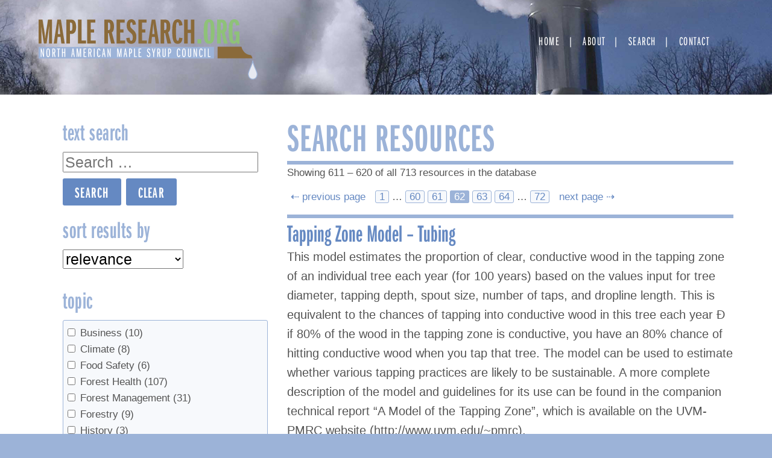

--- FILE ---
content_type: text/html; charset=UTF-8
request_url: https://mapleresearch.org/search/?sf_paged=62
body_size: 59319
content:
<!doctype html>
<html lang="en-US">
<head>
	<meta charset="UTF-8">
	<meta name="viewport" content="width=device-width, initial-scale=1">
	<link rel="stylesheet" href="https://use.typekit.net/ico4vqe.css">
	<link rel="apple-touch-icon" sizes="180x180" href="/wp-content/themes/maple2018/images/apple-touch-icon.png">
	<link rel="icon" type="image/png" sizes="32x32" href="/wp-content/themes/maple2018/images/favicon-32x32.png">
	<link rel="icon" type="image/png" sizes="16x16" href="/wp-content/themes/maple2018/images/favicon-16x16.png">
	<link rel="manifest" href="/wp-content/themes/maple2018/images/site.webmanifest">
	<link rel="mask-icon" href="/wp-content/themes/maple2018/images/safari-pinned-tab.svg" color="#5bbad5">
	<meta name="msapplication-TileColor" content="#da532c">
	<meta name="theme-color" content="#ffffff">
	
	<!-- Google tag (gtag.js) -->
	<script async src="https://www.googletagmanager.com/gtag/js?id=G-3Z7939CVZH"></script>
	<script>
	  window.dataLayer = window.dataLayer || [];
	  function gtag(){dataLayer.push(arguments);}
	  gtag('js', new Date());

	  gtag('config', 'G-3Z7939CVZH');
	</script>
	<meta name="msvalidate.01" content="3466592B2344B9DFA9F5F60AB5B3F7DD" />
	
	<title>Page 62 &#8211; Maple Research</title>
<meta name='robots' content='max-image-preview:large' />
<link rel="alternate" type="application/rss+xml" title="Maple Research &raquo; Feed" href="https://mapleresearch.org/feed/" />
<link rel="alternate" type="application/rss+xml" title="Maple Research &raquo; Comments Feed" href="https://mapleresearch.org/comments/feed/" />
<script type="text/javascript">
window._wpemojiSettings = {"baseUrl":"https:\/\/s.w.org\/images\/core\/emoji\/14.0.0\/72x72\/","ext":".png","svgUrl":"https:\/\/s.w.org\/images\/core\/emoji\/14.0.0\/svg\/","svgExt":".svg","source":{"concatemoji":"https:\/\/mapleresearch.org\/wp-includes\/js\/wp-emoji-release.min.js?ver=6.2.8"}};
/*! This file is auto-generated */
!function(e,a,t){var n,r,o,i=a.createElement("canvas"),p=i.getContext&&i.getContext("2d");function s(e,t){p.clearRect(0,0,i.width,i.height),p.fillText(e,0,0);e=i.toDataURL();return p.clearRect(0,0,i.width,i.height),p.fillText(t,0,0),e===i.toDataURL()}function c(e){var t=a.createElement("script");t.src=e,t.defer=t.type="text/javascript",a.getElementsByTagName("head")[0].appendChild(t)}for(o=Array("flag","emoji"),t.supports={everything:!0,everythingExceptFlag:!0},r=0;r<o.length;r++)t.supports[o[r]]=function(e){if(p&&p.fillText)switch(p.textBaseline="top",p.font="600 32px Arial",e){case"flag":return s("\ud83c\udff3\ufe0f\u200d\u26a7\ufe0f","\ud83c\udff3\ufe0f\u200b\u26a7\ufe0f")?!1:!s("\ud83c\uddfa\ud83c\uddf3","\ud83c\uddfa\u200b\ud83c\uddf3")&&!s("\ud83c\udff4\udb40\udc67\udb40\udc62\udb40\udc65\udb40\udc6e\udb40\udc67\udb40\udc7f","\ud83c\udff4\u200b\udb40\udc67\u200b\udb40\udc62\u200b\udb40\udc65\u200b\udb40\udc6e\u200b\udb40\udc67\u200b\udb40\udc7f");case"emoji":return!s("\ud83e\udef1\ud83c\udffb\u200d\ud83e\udef2\ud83c\udfff","\ud83e\udef1\ud83c\udffb\u200b\ud83e\udef2\ud83c\udfff")}return!1}(o[r]),t.supports.everything=t.supports.everything&&t.supports[o[r]],"flag"!==o[r]&&(t.supports.everythingExceptFlag=t.supports.everythingExceptFlag&&t.supports[o[r]]);t.supports.everythingExceptFlag=t.supports.everythingExceptFlag&&!t.supports.flag,t.DOMReady=!1,t.readyCallback=function(){t.DOMReady=!0},t.supports.everything||(n=function(){t.readyCallback()},a.addEventListener?(a.addEventListener("DOMContentLoaded",n,!1),e.addEventListener("load",n,!1)):(e.attachEvent("onload",n),a.attachEvent("onreadystatechange",function(){"complete"===a.readyState&&t.readyCallback()})),(e=t.source||{}).concatemoji?c(e.concatemoji):e.wpemoji&&e.twemoji&&(c(e.twemoji),c(e.wpemoji)))}(window,document,window._wpemojiSettings);
</script>
<style type="text/css">
img.wp-smiley,
img.emoji {
	display: inline !important;
	border: none !important;
	box-shadow: none !important;
	height: 1em !important;
	width: 1em !important;
	margin: 0 0.07em !important;
	vertical-align: -0.1em !important;
	background: none !important;
	padding: 0 !important;
}
</style>
	<link rel='stylesheet' id='wp-block-library-css' href='https://mapleresearch.org/wp-includes/css/dist/block-library/style.min.css?ver=6.2.8' type='text/css' media='all' />
<link rel='stylesheet' id='awsm-ead-public-css' href='https://mapleresearch.org/wp-content/plugins/embed-any-document/css/embed-public.min.css?ver=2.7.2' type='text/css' media='all' />
<link rel='stylesheet' id='classic-theme-styles-css' href='https://mapleresearch.org/wp-includes/css/classic-themes.min.css?ver=6.2.8' type='text/css' media='all' />
<style id='global-styles-inline-css' type='text/css'>
body{--wp--preset--color--black: #000000;--wp--preset--color--cyan-bluish-gray: #abb8c3;--wp--preset--color--white: #ffffff;--wp--preset--color--pale-pink: #f78da7;--wp--preset--color--vivid-red: #cf2e2e;--wp--preset--color--luminous-vivid-orange: #ff6900;--wp--preset--color--luminous-vivid-amber: #fcb900;--wp--preset--color--light-green-cyan: #7bdcb5;--wp--preset--color--vivid-green-cyan: #00d084;--wp--preset--color--pale-cyan-blue: #8ed1fc;--wp--preset--color--vivid-cyan-blue: #0693e3;--wp--preset--color--vivid-purple: #9b51e0;--wp--preset--gradient--vivid-cyan-blue-to-vivid-purple: linear-gradient(135deg,rgba(6,147,227,1) 0%,rgb(155,81,224) 100%);--wp--preset--gradient--light-green-cyan-to-vivid-green-cyan: linear-gradient(135deg,rgb(122,220,180) 0%,rgb(0,208,130) 100%);--wp--preset--gradient--luminous-vivid-amber-to-luminous-vivid-orange: linear-gradient(135deg,rgba(252,185,0,1) 0%,rgba(255,105,0,1) 100%);--wp--preset--gradient--luminous-vivid-orange-to-vivid-red: linear-gradient(135deg,rgba(255,105,0,1) 0%,rgb(207,46,46) 100%);--wp--preset--gradient--very-light-gray-to-cyan-bluish-gray: linear-gradient(135deg,rgb(238,238,238) 0%,rgb(169,184,195) 100%);--wp--preset--gradient--cool-to-warm-spectrum: linear-gradient(135deg,rgb(74,234,220) 0%,rgb(151,120,209) 20%,rgb(207,42,186) 40%,rgb(238,44,130) 60%,rgb(251,105,98) 80%,rgb(254,248,76) 100%);--wp--preset--gradient--blush-light-purple: linear-gradient(135deg,rgb(255,206,236) 0%,rgb(152,150,240) 100%);--wp--preset--gradient--blush-bordeaux: linear-gradient(135deg,rgb(254,205,165) 0%,rgb(254,45,45) 50%,rgb(107,0,62) 100%);--wp--preset--gradient--luminous-dusk: linear-gradient(135deg,rgb(255,203,112) 0%,rgb(199,81,192) 50%,rgb(65,88,208) 100%);--wp--preset--gradient--pale-ocean: linear-gradient(135deg,rgb(255,245,203) 0%,rgb(182,227,212) 50%,rgb(51,167,181) 100%);--wp--preset--gradient--electric-grass: linear-gradient(135deg,rgb(202,248,128) 0%,rgb(113,206,126) 100%);--wp--preset--gradient--midnight: linear-gradient(135deg,rgb(2,3,129) 0%,rgb(40,116,252) 100%);--wp--preset--duotone--dark-grayscale: url('#wp-duotone-dark-grayscale');--wp--preset--duotone--grayscale: url('#wp-duotone-grayscale');--wp--preset--duotone--purple-yellow: url('#wp-duotone-purple-yellow');--wp--preset--duotone--blue-red: url('#wp-duotone-blue-red');--wp--preset--duotone--midnight: url('#wp-duotone-midnight');--wp--preset--duotone--magenta-yellow: url('#wp-duotone-magenta-yellow');--wp--preset--duotone--purple-green: url('#wp-duotone-purple-green');--wp--preset--duotone--blue-orange: url('#wp-duotone-blue-orange');--wp--preset--font-size--small: 13px;--wp--preset--font-size--medium: 20px;--wp--preset--font-size--large: 36px;--wp--preset--font-size--x-large: 42px;--wp--preset--spacing--20: 0.44rem;--wp--preset--spacing--30: 0.67rem;--wp--preset--spacing--40: 1rem;--wp--preset--spacing--50: 1.5rem;--wp--preset--spacing--60: 2.25rem;--wp--preset--spacing--70: 3.38rem;--wp--preset--spacing--80: 5.06rem;--wp--preset--shadow--natural: 6px 6px 9px rgba(0, 0, 0, 0.2);--wp--preset--shadow--deep: 12px 12px 50px rgba(0, 0, 0, 0.4);--wp--preset--shadow--sharp: 6px 6px 0px rgba(0, 0, 0, 0.2);--wp--preset--shadow--outlined: 6px 6px 0px -3px rgba(255, 255, 255, 1), 6px 6px rgba(0, 0, 0, 1);--wp--preset--shadow--crisp: 6px 6px 0px rgba(0, 0, 0, 1);}:where(.is-layout-flex){gap: 0.5em;}body .is-layout-flow > .alignleft{float: left;margin-inline-start: 0;margin-inline-end: 2em;}body .is-layout-flow > .alignright{float: right;margin-inline-start: 2em;margin-inline-end: 0;}body .is-layout-flow > .aligncenter{margin-left: auto !important;margin-right: auto !important;}body .is-layout-constrained > .alignleft{float: left;margin-inline-start: 0;margin-inline-end: 2em;}body .is-layout-constrained > .alignright{float: right;margin-inline-start: 2em;margin-inline-end: 0;}body .is-layout-constrained > .aligncenter{margin-left: auto !important;margin-right: auto !important;}body .is-layout-constrained > :where(:not(.alignleft):not(.alignright):not(.alignfull)){max-width: var(--wp--style--global--content-size);margin-left: auto !important;margin-right: auto !important;}body .is-layout-constrained > .alignwide{max-width: var(--wp--style--global--wide-size);}body .is-layout-flex{display: flex;}body .is-layout-flex{flex-wrap: wrap;align-items: center;}body .is-layout-flex > *{margin: 0;}:where(.wp-block-columns.is-layout-flex){gap: 2em;}.has-black-color{color: var(--wp--preset--color--black) !important;}.has-cyan-bluish-gray-color{color: var(--wp--preset--color--cyan-bluish-gray) !important;}.has-white-color{color: var(--wp--preset--color--white) !important;}.has-pale-pink-color{color: var(--wp--preset--color--pale-pink) !important;}.has-vivid-red-color{color: var(--wp--preset--color--vivid-red) !important;}.has-luminous-vivid-orange-color{color: var(--wp--preset--color--luminous-vivid-orange) !important;}.has-luminous-vivid-amber-color{color: var(--wp--preset--color--luminous-vivid-amber) !important;}.has-light-green-cyan-color{color: var(--wp--preset--color--light-green-cyan) !important;}.has-vivid-green-cyan-color{color: var(--wp--preset--color--vivid-green-cyan) !important;}.has-pale-cyan-blue-color{color: var(--wp--preset--color--pale-cyan-blue) !important;}.has-vivid-cyan-blue-color{color: var(--wp--preset--color--vivid-cyan-blue) !important;}.has-vivid-purple-color{color: var(--wp--preset--color--vivid-purple) !important;}.has-black-background-color{background-color: var(--wp--preset--color--black) !important;}.has-cyan-bluish-gray-background-color{background-color: var(--wp--preset--color--cyan-bluish-gray) !important;}.has-white-background-color{background-color: var(--wp--preset--color--white) !important;}.has-pale-pink-background-color{background-color: var(--wp--preset--color--pale-pink) !important;}.has-vivid-red-background-color{background-color: var(--wp--preset--color--vivid-red) !important;}.has-luminous-vivid-orange-background-color{background-color: var(--wp--preset--color--luminous-vivid-orange) !important;}.has-luminous-vivid-amber-background-color{background-color: var(--wp--preset--color--luminous-vivid-amber) !important;}.has-light-green-cyan-background-color{background-color: var(--wp--preset--color--light-green-cyan) !important;}.has-vivid-green-cyan-background-color{background-color: var(--wp--preset--color--vivid-green-cyan) !important;}.has-pale-cyan-blue-background-color{background-color: var(--wp--preset--color--pale-cyan-blue) !important;}.has-vivid-cyan-blue-background-color{background-color: var(--wp--preset--color--vivid-cyan-blue) !important;}.has-vivid-purple-background-color{background-color: var(--wp--preset--color--vivid-purple) !important;}.has-black-border-color{border-color: var(--wp--preset--color--black) !important;}.has-cyan-bluish-gray-border-color{border-color: var(--wp--preset--color--cyan-bluish-gray) !important;}.has-white-border-color{border-color: var(--wp--preset--color--white) !important;}.has-pale-pink-border-color{border-color: var(--wp--preset--color--pale-pink) !important;}.has-vivid-red-border-color{border-color: var(--wp--preset--color--vivid-red) !important;}.has-luminous-vivid-orange-border-color{border-color: var(--wp--preset--color--luminous-vivid-orange) !important;}.has-luminous-vivid-amber-border-color{border-color: var(--wp--preset--color--luminous-vivid-amber) !important;}.has-light-green-cyan-border-color{border-color: var(--wp--preset--color--light-green-cyan) !important;}.has-vivid-green-cyan-border-color{border-color: var(--wp--preset--color--vivid-green-cyan) !important;}.has-pale-cyan-blue-border-color{border-color: var(--wp--preset--color--pale-cyan-blue) !important;}.has-vivid-cyan-blue-border-color{border-color: var(--wp--preset--color--vivid-cyan-blue) !important;}.has-vivid-purple-border-color{border-color: var(--wp--preset--color--vivid-purple) !important;}.has-vivid-cyan-blue-to-vivid-purple-gradient-background{background: var(--wp--preset--gradient--vivid-cyan-blue-to-vivid-purple) !important;}.has-light-green-cyan-to-vivid-green-cyan-gradient-background{background: var(--wp--preset--gradient--light-green-cyan-to-vivid-green-cyan) !important;}.has-luminous-vivid-amber-to-luminous-vivid-orange-gradient-background{background: var(--wp--preset--gradient--luminous-vivid-amber-to-luminous-vivid-orange) !important;}.has-luminous-vivid-orange-to-vivid-red-gradient-background{background: var(--wp--preset--gradient--luminous-vivid-orange-to-vivid-red) !important;}.has-very-light-gray-to-cyan-bluish-gray-gradient-background{background: var(--wp--preset--gradient--very-light-gray-to-cyan-bluish-gray) !important;}.has-cool-to-warm-spectrum-gradient-background{background: var(--wp--preset--gradient--cool-to-warm-spectrum) !important;}.has-blush-light-purple-gradient-background{background: var(--wp--preset--gradient--blush-light-purple) !important;}.has-blush-bordeaux-gradient-background{background: var(--wp--preset--gradient--blush-bordeaux) !important;}.has-luminous-dusk-gradient-background{background: var(--wp--preset--gradient--luminous-dusk) !important;}.has-pale-ocean-gradient-background{background: var(--wp--preset--gradient--pale-ocean) !important;}.has-electric-grass-gradient-background{background: var(--wp--preset--gradient--electric-grass) !important;}.has-midnight-gradient-background{background: var(--wp--preset--gradient--midnight) !important;}.has-small-font-size{font-size: var(--wp--preset--font-size--small) !important;}.has-medium-font-size{font-size: var(--wp--preset--font-size--medium) !important;}.has-large-font-size{font-size: var(--wp--preset--font-size--large) !important;}.has-x-large-font-size{font-size: var(--wp--preset--font-size--x-large) !important;}
.wp-block-navigation a:where(:not(.wp-element-button)){color: inherit;}
:where(.wp-block-columns.is-layout-flex){gap: 2em;}
.wp-block-pullquote{font-size: 1.5em;line-height: 1.6;}
</style>
<link rel='stylesheet' id='search-filter-plugin-styles-css' href='https://mapleresearch.org/wp-content/plugins/search-filter-pro/public/assets/css/search-filter.min.css?ver=2.5.14' type='text/css' media='all' />
<link rel='stylesheet' id='maple2018-style-css' href='https://mapleresearch.org/wp-content/themes/maple2018/style.css?ver=6.2.8' type='text/css' media='all' />
<script type='text/javascript' src='https://mapleresearch.org/wp-includes/js/jquery/jquery.min.js?ver=3.6.4' id='jquery-core-js'></script>
<script type='text/javascript' src='https://mapleresearch.org/wp-includes/js/jquery/jquery-migrate.min.js?ver=3.4.0' id='jquery-migrate-js'></script>
<link rel="https://api.w.org/" href="https://mapleresearch.org/wp-json/" /><link rel="EditURI" type="application/rsd+xml" title="RSD" href="https://mapleresearch.org/xmlrpc.php?rsd" />
<link rel="wlwmanifest" type="application/wlwmanifest+xml" href="https://mapleresearch.org/wp-includes/wlwmanifest.xml" />
<meta name="generator" content="WordPress 6.2.8" />
</head>

<body class="blog paged-62 hfeed">
<div id="page" class="site">
	<a class="skip-link screen-reader-text" href="#content">Skip to content</a>

	<header id="masthead" class="site-header">
			<div class="site-title">
				<a href="https://mapleresearch.org/" rel="home">

					<svg id="logo" data-name="logo" xmlns="http://www.w3.org/2000/svg" viewBox="0 0 621.51 171.18">

					  <g id="maple-research-logo">
							<g>
					      <path class="brown" d="M29.67,68.85V43.15c0-4.69.1-12,.21-21.83l.1-3-.21,1.22-.71,5.82-1.22,9.38c-.41,2.76-.82,5.51-1.23,8.37l-4,25.7H15L10.8,42.54C8.56,28.05,8.45,27.44,7.54,18.36l.1,2.14.1,5.61.2,9c.11,3.47.11,6.73.11,7.75v26h-8V.82h11l5.71,35.7c.3,1.83,1.22,9.28,1.53,13.56l.41,4.49.1,1.23A162.62,162.62,0,0,1,21.1,36.52L26.61.82H37.93v68Z"/>
					      <path class="brown" d="M64.55,68.85,62.21,50.08H54l-2,18.77H42.83l10.4-68h10.1l10.81,68ZM59.76,29.79c-.2-1.74-.41-3.37-.61-4.8l-.72-7-.51-4.79-.2-2c-.1,2.34-.2,3.16-.41,5,0,.81-.3,3.87-.81,9.18l-.41,4.49-1.43,12h6.63Z"/>
					      <path class="brown" d="M78.63,68.85V.82H90.05c6.53,0,9.08.81,11.73,3.77,3.17,3.77,4.8,9.28,4.8,16.83,0,13.87-4.69,20.3-14.59,20.3H88.83V68.85ZM90.87,32.44c4.18,0,5-1.84,5-11.22S95,9.49,90.87,9.49h-2V32.44Z"/>
					      <path class="brown" d="M111.78,68.85V.82H122V60.18h12.75v8.67Z"/>
					      <path class="brown" d="M137.89,68.85V.82H161V9.49H148.09V28.87h9.38v8.67h-9.38V60.18H162v8.67Z"/>
					      <path class="brown" d="M205.82,68.85l-6.53-29.27h-2.55V68.85h-10.2V.82h11.94c5.71,0,9.07,1.42,11.62,4.79S214,13.67,214,20.3c0,9.38-1.84,14.38-6.12,16.83l8.47,31.72ZM198.48,30.7c3.77,0,4.79-2.14,4.79-10.6s-.92-10.61-4.79-10.61h-1.74V30.7Z"/>
					      <path class="brown" d="M221.42,68.85V.82h23.16V9.49h-13V28.87H241v8.67h-9.39V60.18H245.5v8.67Z"/>
					      <path class="brown" d="M258.65,52.23c.21,6.63,1.23,8.87,4.39,8.87,3,0,4.38-3.06,4.38-9.69,0-4.08-.71-6.73-2.55-9.18-1.32-1.73-1.32-1.73-6.32-6a23.55,23.55,0,0,1-8.47-18.56C250.08,6.43,254.88,0,263.24,0,271,0,275.58,5.2,276.3,14.89l-9.39,1.23c-.51-5.61-1.42-7.55-3.57-7.55s-3.16,2.55-3.16,8.16c0,5,1.33,7.34,6.73,11.93C275,35.6,277.52,40.6,277.52,49.78c0,13.16-4.89,19.89-14.58,19.89-8.78,0-13.88-6-13.77-16.42Z"/>
					      <path class="brown" d="M283.44,68.85V.82h23.15V9.49H293.64V28.87H303v8.67h-9.38V60.18h13.87v8.67Z"/>
					      <path class="brown" d="M332.4,68.85l-2.35-18.77h-8.26l-2,18.77h-9.08l10.4-68h10.1l10.81,68Zm-4.8-39.06c-.2-1.74-.41-3.37-.61-4.8l-.71-7-.51-4.79-.21-2c-.1,2.34-.2,3.16-.41,5,0,.81-.3,3.87-.81,9.18l-.41,4.49-1.43,12h6.63Z"/>
					      <path class="brown" d="M365.75,68.85l-6.53-29.27h-2.55V68.85h-10.2V.82H358.4c5.72,0,9.08,1.42,11.63,4.79s3.88,8.06,3.88,14.69c0,9.38-1.84,14.38-6.12,16.83l8.46,31.72ZM358.4,30.7c3.78,0,4.8-2.14,4.8-10.6s-.92-10.61-4.8-10.61h-1.73V30.7Z"/>
					      <path class="brown" d="M408.49,53.45c-1.33,11.12-5.61,16.22-13.67,16.22-11.32,0-15.51-9.59-15.51-35.19,0-25,4.29-34.48,15.51-34.48,8.06,0,12.65,5.61,13.67,17l-9.39,1.22c-.61-7.14-1.83-9.69-4.59-9.69-3.57,0-4.49,5-4.49,25.7,0,21.63.92,26.83,5,26.83,2.45,0,3.16-1.73,4.08-8.87Z"/>
					      <path class="brown" d="M432.15,68.85V38.76h-8.88V68.85h-10.2V.82h10.2V29.58h8.88V.82h10.2v68Z"/>
					      <path class="green" d="M451,68.85V56.51h10.81V68.85Z"/>
					      <path class="green" d="M496.1,7.75c2.14,4.8,3.47,15,3.47,27,0,13.47-1.53,23.77-4.08,28.36a13.28,13.28,0,0,1-23.16-.51C469.78,58,468.66,49,468.66,34.17c0-15,1.43-24,4.39-28.36A13.28,13.28,0,0,1,496.1,7.75ZM479.58,36.31c0,20.81.71,24.89,4.49,24.89,2.24,0,3.26-1.43,3.87-5A187.36,187.36,0,0,0,488.66,37c0-25.1-.51-28.56-4.59-28.56C480.19,8.47,479.58,12,479.58,36.31Z"/>
					      <path class="green" d="M526.19,68.85l-6.53-29.27h-2.55V68.85h-10.2V.82h11.94c5.71,0,9.07,1.42,11.62,4.79s3.88,8.06,3.88,14.69c0,9.38-1.84,14.38-6.12,16.83l8.47,31.72ZM518.85,30.7c3.77,0,4.79-2.14,4.79-10.6s-.92-10.61-4.79-10.61h-1.74V30.7Z"/>
					      <path class="green" d="M563.52,69.16l-.92-5.3c-1.73,4-4.28,5.61-8.67,5.61-10.4,0-14.07-9.29-14.07-35.2,0-14.48.91-22,3.26-26.72C545.77,2.45,549.75,0,555.46,0c8.57,0,13.06,5,14.69,16.52l-10,1.33c-.51-6.32-1.94-9.18-4.7-9.18-4.28,0-5,3.77-5,25,0,23.26.82,27.85,5.31,27.85,3.67,0,4.9-3.26,4.9-13.36V43.76h-4.9V34.68h14.38V69.16Z"/>
					    </g>
					    <path id="droplet" class="droplet" d="M608,117.13c-1.15,14-12.83,29.36-12.64,38.84.37,18.78,25.06,18.78,25.06,0C620.39,146.5,608.55,131.22,608,117.13Z"/>
					    <path id="spout" class="brown" d="M576,77.83s4.17,22.19,26,23.82c2.93.22,5.15,9.18,5.15,9.18h-99v-33Z"/>
					    <rect id="blue-rectangle" class="blue" y="78.46" width="498" height="33"/>
					    <g>
					      <path class="white" d="M13.22,107,9.54,94.6c-.68-2.31-1.25-4.36-1.39-5.29v.39l.07,1.8c0,.94.07,2.77.07,3.13V107H6.12V83H8.26l3.6,12.78c.57,1.83,1,3.52,1.39,5.25l0-.47c-.07-2.44-.11-3.49-.11-4.71V83h2.18v24Z"/>
					      <path class="white" d="M32.13,94.74c0,4.9-.32,8-1,9.61a4.13,4.13,0,0,1-4.14,3c-3.81,0-5.06-3-5.06-12.41,0-4.83.36-7.92,1.14-9.54A4,4,0,0,1,27,82.72C30.81,82.72,32.13,85.85,32.13,94.74ZM25,87.54a47.91,47.91,0,0,0-.43,7.24c0,7.92.57,10.18,2.54,10.18,1.1,0,1.64-.68,2-2.41a51.89,51.89,0,0,0,.43-7.63c0-7.52-.57-9.75-2.5-9.75C26,85.17,25.31,85.89,25,87.54Z"/>
					      <path class="white" d="M45.36,107,42.87,96.47H41.3V107H38.8V83h3.42c1.9,0,2.61.18,3.39.79,1.32,1,2,3,2,6,0,3.45-.68,5.25-2.36,6.08L48,107ZM42.47,94.2c1.93,0,2.57-1.08,2.57-4.43,0-2.19-.35-3.67-1.07-4.13a2.33,2.33,0,0,0-1.64-.37h-1V94.2Z"/>
					      <path class="white" d="M55.35,107V85.27h-3V83h8.52v2.26h-3V107Z"/>
					      <path class="white" d="M73.16,107V95.46H69V107h-2.5V83H69V93.19h4.21V83h2.5v24Z"/>
					      <path class="white" d="M100.2,107l-1.07-7.09H95.85L94.78,107H92.6l3.72-24h2.46l3.81,24ZM98.06,91.75c-.42-3-.46-3.38-.64-5.5,0,.9-.32,3.45-.57,5.54l-.78,6h2.78Z"/>
					      <path class="white" d="M118.33,107V93.7c0-1.3,0-2.49.11-5.44v-.9c-.32,2.34-.54,3.78-.93,6.34L115.26,107h-2.18l-2.14-12.89c-.42-2.41-.82-4.93-1-6.77v.79c0,.29,0,1,.07,2.09,0,1.62,0,2.31,0,4V107H108V83h3l2.21,12.49c.64,3.67.68,4.06,1,6.87l.07.43,0-.46.22-1.69c.21-1.66.25-1.8.82-5L117.51,83h3v24Z"/>
					      <path class="white" d="M127.5,107V83h7.74v2.27H130v8h4v2.34h-4v9.11h5.53V107Z"/>
					      <path class="white" d="M148,107l-2.5-10.55h-1.57V107h-2.49V83h3.42c1.89,0,2.6.18,3.39.79,1.32,1,2,3,2,6,0,3.45-.68,5.25-2.35,6.08L150.62,107ZM145.09,94.2c1.93,0,2.57-1.08,2.57-4.43,0-2.19-.36-3.67-1.07-4.13a2.34,2.34,0,0,0-1.64-.37h-1V94.2Z"/>
					      <path class="white" d="M156.62,107V83h2.53v24Z"/>
					      <path class="white" d="M175.35,101.62c-.15,3.67-1.79,5.72-4.57,5.72-3.68,0-5-3.31-5-12.35,0-8.89,1.39-12.23,5.07-12.23,2.92,0,4.31,1.8,4.63,6l-2.46.39a10.58,10.58,0,0,0-.39-2.59,1.76,1.76,0,0,0-1.71-1.37c-1.89,0-2.46,2.2-2.46,9.72s.6,10,2.56,10c1.36,0,2-1.15,2-3.78Z"/>
					      <path class="white" d="M187.55,107l-1.07-7.09H183.2L182.13,107H180l3.71-24h2.46l3.82,24Zm-2.14-15.27c-.43-3-.47-3.38-.64-5.5,0,.9-.33,3.45-.58,5.54l-.78,6h2.78Z"/>
					      <path class="white" d="M202.57,107,198.9,94.6c-.68-2.31-1.25-4.36-1.4-5.29v.39l.07,1.8c0,.94.08,2.77.08,3.13V107h-2.18V83h2.14l3.6,12.78c.57,1.83,1,3.52,1.39,5.25l0-.47c-.07-2.44-.11-3.49-.11-4.71V83h2.18v24Z"/>
					      <path class="white" d="M233.43,107V93.7c0-1.3,0-2.49.11-5.44v-.9c-.32,2.34-.54,3.78-.93,6.34L230.36,107h-2.17l-2.14-12.89c-.43-2.41-.82-4.93-1-6.77v.79c0,.29,0,1,.07,2.09,0,1.62,0,2.31,0,4V107h-2.07V83h3l2.21,12.49c.64,3.67.68,4.06,1,6.87l.07.43,0-.46.21-1.69c.21-1.66.25-1.8.82-5L232.61,83h3v24Z"/>
					      <path class="white" d="M249,107l-1.07-7.09H244.6L243.53,107h-2.18l3.71-24h2.47l3.81,24Zm-2.14-15.27c-.42-3-.46-3.38-.64-5.5,0,.9-.32,3.45-.57,5.54l-.79,6h2.79Z"/>
					      <path class="white" d="M256.88,107V83H260c1.75,0,2.61.25,3.47,1,1.24,1.19,1.89,3.28,1.89,6.19,0,4.9-1.5,7.06-4.86,7.06h-1.14V107Zm3.28-12c1.89,0,2.67-1.41,2.67-4.83s-.82-5-2.6-5h-.86v9.8Z"/>
					      <path class="white" d="M271.11,107V83h2.5v21.74h4.85V107Z"/>
					      <path class="white" d="M283.78,107V83h7.74v2.27h-5.25v8h4v2.34h-4v9.11h5.53V107Z"/>
					      <path class="white" d="M309.72,101.15c0,2.34,1,3.89,2.49,3.89,1.61,0,2.54-1.55,2.54-4.32a5.68,5.68,0,0,0-2.61-5.15c-2-1.4-2.35-1.73-3.07-2.84a7.36,7.36,0,0,1-1.24-4.29c0-3.53,1.74-5.68,4.56-5.68,2.64,0,4.28,1.87,4.57,5.21l-2.36.4c-.35-2.45-1-3.31-2.28-3.31s-2,1-2,2.81a5.21,5.21,0,0,0,1.11,3.38c.5.68.5.68,2.42,2.09a8,8,0,0,1,3.5,6.94,10.1,10.1,0,0,1-1.25,5,4.47,4.47,0,0,1-4,2c-2.89,0-4.6-2.09-4.78-5.87Z"/>
					      <path class="white" d="M325.31,107V96.83L321.49,83h2.61l2.56,10.83L329.3,83h2.43l-3.92,13.82V107Z"/>
					      <path class="white" d="M343.4,107l-2.5-10.55h-1.57V107h-2.5V83h3.43c1.89,0,2.6.18,3.39.79,1.32,1,2,3,2,6,0,3.45-.68,5.25-2.36,6.08L346,107ZM340.51,94.2c1.92,0,2.57-1.08,2.57-4.43,0-2.19-.36-3.67-1.07-4.13a2.34,2.34,0,0,0-1.64-.37h-1V94.2Z"/>
					      <path class="white" d="M354.28,83v18.75a4.58,4.58,0,0,0,.25,2.2,2,2,0,0,0,3.43,0,4.58,4.58,0,0,0,.25-2.2V83h2.49v18.57c0,2.27-.21,3.35-.85,4.18a4.45,4.45,0,0,1-3.61,1.44,4.24,4.24,0,0,1-3.74-1.66c-.54-.83-.72-1.8-.72-4V83Z"/>
					      <path class="white" d="M367.7,107V83h3.13c1.75,0,2.61.25,3.47,1,1.24,1.19,1.89,3.28,1.89,6.19,0,4.9-1.5,7.06-4.86,7.06h-1.14V107Zm3.28-12c1.89,0,2.67-1.41,2.67-4.83s-.82-5-2.6-5h-.86v9.8Z"/>
					      <path class="white" d="M402.13,101.62c-.15,3.67-1.79,5.72-4.57,5.72-3.68,0-5-3.31-5-12.35,0-8.89,1.39-12.23,5.07-12.23,2.92,0,4.31,1.8,4.63,6l-2.46.39a10.58,10.58,0,0,0-.39-2.59,1.76,1.76,0,0,0-1.71-1.37c-1.89,0-2.46,2.2-2.46,9.72s.6,10,2.56,10c1.36,0,2-1.15,2-3.78Z"/>
					      <path class="white" d="M417.68,94.74c0,4.9-.32,8-1,9.61a4.13,4.13,0,0,1-4.14,3c-3.82,0-5.07-3-5.07-12.41,0-4.83.36-7.92,1.15-9.54a4,4,0,0,1,3.88-2.63C416.36,82.72,417.68,85.85,417.68,94.74Zm-7.13-7.2a47.91,47.91,0,0,0-.43,7.24c0,7.92.57,10.18,2.53,10.18,1.11,0,1.64-.68,2-2.41a51.89,51.89,0,0,0,.43-7.63c0-7.52-.57-9.75-2.5-9.75C411.51,85.17,410.87,85.89,410.55,87.54Z"/>
					      <path class="white" d="M426.67,83v18.75a4.58,4.58,0,0,0,.25,2.2,2,2,0,0,0,3.43,0,4.58,4.58,0,0,0,.25-2.2V83h2.5v18.57c0,2.27-.22,3.35-.86,4.18a4.44,4.44,0,0,1-3.6,1.44,4.25,4.25,0,0,1-3.75-1.66c-.53-.83-.71-1.8-.71-4V83Z"/>
					      <path class="white" d="M447.19,107,443.52,94.6c-.68-2.31-1.25-4.36-1.4-5.29v.39l.08,1.8c0,.94.07,2.77.07,3.13V107h-2.18V83h2.14l3.6,12.78c.58,1.83,1,3.52,1.4,5.25l0-.47c-.07-2.44-.11-3.49-.11-4.71V83h2.18v24Z"/>
					      <path class="white" d="M465.49,101.62c-.14,3.67-1.78,5.72-4.56,5.72-3.68,0-5-3.31-5-12.35,0-8.89,1.39-12.23,5.06-12.23,2.93,0,4.32,1.8,4.64,6l-2.46.39a11.12,11.12,0,0,0-.39-2.59A1.78,1.78,0,0,0,461,85.2c-1.89,0-2.46,2.2-2.46,9.72s.61,10,2.57,10c1.36,0,2-1.15,2-3.78Z"/>
					      <path class="white" d="M470.92,107V83h2.53v24Z"/>
					      <path class="white" d="M480.55,107V83h2.5v21.74h4.85V107Z"/>
					    </g>
					  </g>
					</svg>

				</a>
			</div>
		<nav id="site-navigation" class="main-navigation">
<!--			<button class="menu-toggle" aria-controls="primary-menu" aria-expanded="false">Primary Menu</button> -->
			<div id="primary-menu" class="menu"><ul id="menu-main-menu" class=""><li id="menu-item-577" class="menu-item menu-item-type-post_type menu-item-object-page menu-item-home menu-item-577"><a href="https://mapleresearch.org/">Home</a></li>
<li id="menu-item-578" class="menu-item menu-item-type-post_type menu-item-object-page menu-item-578"><a href="https://mapleresearch.org/about/">About</a></li>
<li id="menu-item-581" class="menu-item menu-item-type-custom menu-item-object-custom menu-item-581"><a href="/search">Search</a></li>
<li id="menu-item-579" class="menu-item menu-item-type-post_type menu-item-object-page menu-item-579"><a href="https://mapleresearch.org/contact/">Contact</a></li>
</ul></div>		</nav><!-- #site-navigation -->
	</header><!-- #masthead -->

	<section id="main">

	<div id="primary" class="content-area">

		
		<header class="page-header">
			<h1 class="page-title title blue">
				Search Resources			</h1>
		</header><!-- .page-header -->

		<section class="results-tools">
		<p class="mr_showing">Showing 611 &ndash; 620 of all 713 resources in the database</p>
	<nav class="navigation pagination" aria-label="Posts">
		<h2 class="screen-reader-text">Posts navigation</h2>
		<div class="nav-links"><a class="prev page-numbers" href="https://mapleresearch.org/search/?sf_paged=61">&#8672 previous page&nbsp;</a>
<a class="page-numbers" href="https://mapleresearch.org/search/">1</a>
<span class="page-numbers dots">&hellip;</span>
<a class="page-numbers" href="https://mapleresearch.org/search/?sf_paged=60">60</a>
<a class="page-numbers" href="https://mapleresearch.org/search/?sf_paged=61">61</a>
<span aria-current="page" class="page-numbers current">62</span>
<a class="page-numbers" href="https://mapleresearch.org/search/?sf_paged=63">63</a>
<a class="page-numbers" href="https://mapleresearch.org/search/?sf_paged=64">64</a>
<span class="page-numbers dots">&hellip;</span>
<a class="page-numbers" href="https://mapleresearch.org/search/?sf_paged=72">72</a>
<a class="next page-numbers" href="https://mapleresearch.org/search/?sf_paged=63">&nbsp;next page &#8674;</a></div>
	</nav>		 </section> <!-- .results-tools -->
		 
		 <section class="results-list">
			
<article id="post-8964" class="post-8964 pub type-pub status-publish hentry topic-sap-production keys-tapping keys-trees keys-tubing authors-perkins-timothy-d authors-van-den-berg-abby-k institution-uvm-proctor-maple-research-center format-tool resource-practical-skills date-167">
	<header class="entry-header">
		<h2 class="entry-title"><a href="https://mapleresearch.org/pub/tzspreadsheet/" rel="bookmark">Tapping Zone Model &#8211; Tubing</a></h2>
	</header><!-- .entry-header -->


			<div class="entry-summary">
			<div class="entry-text">
				<p>This model estimates the proportion of clear, conductive wood in the tapping zone of an individual tree each year (for 100 years) based on the values input for tree diameter, tapping depth, spout size, number of taps, and dropline length. This is equivalent to the chances of tapping into conductive wood in this tree each year Ð if 80% of the wood in the tapping zone is conductive, you have an 80% chance of hitting conductive wood when you tap that tree. The model can be used to estimate whether various tapping practices are likely to be sustainable. A more complete description of the model and guidelines for its use can be found in the companion technical report &#8220;A Model of the Tapping Zone&#8221;, which is available on the UVM-PMRC website (http://www.uvm.edu/~pmrc).</p>
			</div> <!-- .entry-text -->
			<dl class="entry-meta">

			<dt>Date:</dt><dd>June 1, 2018</dd>			</dl> <!-- .entry-meta -->

		</div><!-- .entry-summary -->

	
	<footer class="entry-footer">
			</footer><!-- .entry-footer -->
</article><!-- #post-8964 -->

<article id="post-8850" class="post-8850 pub type-pub status-publish hentry topic-industry keys-industry-growth keys-production authors-isselhardt-mark authors-perkins-timothy-d authors-van-den-berg-abby-k institution-uvm-proctor-maple-research-center periodical-maple-news publisher-maple-news format-article resource-research date-227">
	<header class="entry-header">
		<h2 class="entry-title"><a href="https://mapleresearch.org/pub/mn415tech-2/" rel="bookmark">Tech helped boost yields in last decades</a></h2>
	</header><!-- .entry-header -->


			<div class="entry-summary">
			<div class="entry-text">
				<p>This article explores the growth of the maple industry in the U.S. as reported in the 2012 Census of Agriculture.</p>
			</div> <!-- .entry-text -->
			<dl class="entry-meta">

			<dt>Publication:</dt><dd>Maple News</dd><dt>Date:</dt><dd>April 1, 2015</dd>			</dl> <!-- .entry-meta -->

		</div><!-- .entry-summary -->

	
	<footer class="entry-footer">
			</footer><!-- .entry-footer -->
</article><!-- #post-8850 -->

<article id="post-9224" class="post-9224 pub type-pub status-publish hentry topic-products keys-granulated institution-federation-of-quebec-maple-syrup-producers format-fact-sheet resource-research date-167">
	<header class="entry-header">
		<h2 class="entry-title"><a href="https://mapleresearch.org/pub/qcgranulated/" rel="bookmark">Technical Information: Granulated Maple Sugar</a></h2>
	</header><!-- .entry-header -->


			<div class="entry-summary">
			<div class="entry-text">
				<p>Technical fact sheet with chemical analysis, nutrition information and other analyses for granulated maple sugar.</p>
			</div> <!-- .entry-text -->
			<dl class="entry-meta">

			<dt>Date:</dt><dd>June 6, 2018</dd>			</dl> <!-- .entry-meta -->

		</div><!-- .entry-summary -->

	
	<footer class="entry-footer">
			</footer><!-- .entry-footer -->
</article><!-- #post-9224 -->

<article id="post-9223" class="post-9223 pub type-pub status-publish hentry topic-products keys-nutrition institution-federation-of-quebec-maple-syrup-producers format-fact-sheet resource-research date-167">
	<header class="entry-header">
		<h2 class="entry-title"><a href="https://mapleresearch.org/pub/qcsyrup-2/" rel="bookmark">Technical Information: Maple Syrup</a></h2>
	</header><!-- .entry-header -->


			<div class="entry-summary">
			<div class="entry-text">
				<p>Technical fact sheet with chemical analysis, nutrition information and other analyses for maple syrup.</p>
			</div> <!-- .entry-text -->
			<dl class="entry-meta">

			<dt>Date:</dt><dd>June 6, 2018</dd>			</dl> <!-- .entry-meta -->

		</div><!-- .entry-summary -->

	
	<footer class="entry-footer">
			</footer><!-- .entry-footer -->
</article><!-- #post-9223 -->

<article id="post-9222" class="post-9222 pub type-pub status-publish hentry topic-products keys-maple-water institution-federation-of-quebec-maple-syrup-producers format-fact-sheet resource-research date-167">
	<header class="entry-header">
		<h2 class="entry-title"><a href="https://mapleresearch.org/pub/qcwater-2/" rel="bookmark">Technical Information: Maple Water in Bulk</a></h2>
	</header><!-- .entry-header -->


			<div class="entry-summary">
			<div class="entry-text">
				<p>Technical fact sheet with chemical analysis, nutrition information and other analyses for maple water.</p>
			</div> <!-- .entry-text -->
			<dl class="entry-meta">

			<dt>Date:</dt><dd>June 6, 2018</dd>			</dl> <!-- .entry-meta -->

		</div><!-- .entry-summary -->

	
	<footer class="entry-footer">
			</footer><!-- .entry-footer -->
</article><!-- #post-9222 -->

<article id="post-9221" class="post-9221 pub type-pub status-publish hentry topic-products keys-maple-water institution-federation-of-quebec-maple-syrup-producers format-fact-sheet resource-research date-167">
	<header class="entry-header">
		<h2 class="entry-title"><a href="https://mapleresearch.org/pub/qcwatersm-2/" rel="bookmark">Technical Information: Maple Water in Small Containers</a></h2>
	</header><!-- .entry-header -->


			<div class="entry-summary">
			<div class="entry-text">
				<p>Technical fact sheet with chemical analysis, nutrition information and other analyses for maple water.</p>
			</div> <!-- .entry-text -->
			<dl class="entry-meta">

			<dt>Date:</dt><dd>June 6, 2018</dd>			</dl> <!-- .entry-meta -->

		</div><!-- .entry-summary -->

	
	<footer class="entry-footer">
			</footer><!-- .entry-footer -->
</article><!-- #post-9221 -->

<article id="post-8575" class="post-8575 pub type-pub status-publish hentry topic-syrup-production keys-air-injection keys-evaporators authors-martin-nathalie authors-perkins-timothy-d authors-ramacieri-patrizia authors-van-den-berg-abby-k institution-centre-acer institution-university-of-vermont periodical-maple-syrup-digest publisher-north-american-maple-syrup-council format-article resource-research date-210">
	<header class="entry-header">
		<h2 class="entry-title"><a href="https://mapleresearch.org/pub/m0609airinjectionpositionpaper/" rel="bookmark">Technical Position Paper on Air Injection</a></h2>
	</header><!-- .entry-header -->


			<div class="entry-summary">
			<div class="entry-text">
				<p>The use of air injection technology in the maple industry can be defined as: the forced introduction of air through a series of perforated pipes submerged in the boiling sap in the front and /or back pan of a maple syrup evaporator. Several studies conducted in recent years have investigated aspects of the use of air injection technology in the process of maple syrup production.</p>
			</div> <!-- .entry-text -->
			<dl class="entry-meta">

			<dt>Publication:</dt><dd>Maple Syrup Digest</dd><dt>Date:</dt><dd>June 1, 2009</dd>			</dl> <!-- .entry-meta -->

		</div><!-- .entry-summary -->

	
	<footer class="entry-footer">
			</footer><!-- .entry-footer -->
</article><!-- #post-8575 -->

<article id="post-9483" class="post-9483 pub type-pub status-publish hentry topic-syrup topic-syrup-production topic-test keys-hydrometer keys-production keys-syrup keys-syrup-production authors-isselhardt-mark institution-university-of-vermont-extension publisher-university-of-vermont-extension resource-industry date-1075">
	<header class="entry-header">
		<h2 class="entry-title"><a href="https://mapleresearch.org/pub/temperature-compensation-chart-for-maple-syrup-hydrometers/" rel="bookmark">Temperature Compensation Chart for Maple Syrup Hydrometers</a></h2>
	</header><!-- .entry-header -->


			<div class="entry-summary">
			<div class="entry-text">
				<p>The University of Vermont Extension&#8217;s &#8220;New&#8221; temperature compensation chart syrup hydrometers. ￼</p>
<p><img decoding="async" class="alignnone size-medium wp-image-9489" src="https://mapleresearch.org/wp-content/uploads/Hydrometer-Card-4-116x300.jpg" alt="" width="116" height="300" srcset="https://mapleresearch.org/wp-content/uploads/Hydrometer-Card-4-116x300.jpg 116w, https://mapleresearch.org/wp-content/uploads/Hydrometer-Card-4-396x1024.jpg 396w, https://mapleresearch.org/wp-content/uploads/Hydrometer-Card-4-768x1988.jpg 768w, https://mapleresearch.org/wp-content/uploads/Hydrometer-Card-4-593x1536.jpg 593w, https://mapleresearch.org/wp-content/uploads/Hydrometer-Card-4-791x2048.jpg 791w, https://mapleresearch.org/wp-content/uploads/Hydrometer-Card-4-scaled.jpg 989w" sizes="(max-width: 116px) 100vw, 116px" /><img decoding="async" loading="lazy" class="alignnone size-medium wp-image-9482" src="https://mapleresearch.org/wp-content/uploads/Hydrometer-Card2-116x300.jpg" alt="" width="116" height="300" srcset="https://mapleresearch.org/wp-content/uploads/Hydrometer-Card2-116x300.jpg 116w, https://mapleresearch.org/wp-content/uploads/Hydrometer-Card2-396x1024.jpg 396w, https://mapleresearch.org/wp-content/uploads/Hydrometer-Card2-768x1988.jpg 768w, https://mapleresearch.org/wp-content/uploads/Hydrometer-Card2-593x1536.jpg 593w, https://mapleresearch.org/wp-content/uploads/Hydrometer-Card2-791x2048.jpg 791w, https://mapleresearch.org/wp-content/uploads/Hydrometer-Card2-scaled.jpg 989w" sizes="(max-width: 116px) 100vw, 116px" /></p>
			</div> <!-- .entry-text -->
			<dl class="entry-meta">

			<dt>Date:</dt><dd>January 23, 2024</dd>			</dl> <!-- .entry-meta -->

		</div><!-- .entry-summary -->

	
	<footer class="entry-footer">
		<span class="comments-link"><a href="https://mapleresearch.org/pub/temperature-compensation-chart-for-maple-syrup-hydrometers/#respond">Leave a Comment<span class="screen-reader-text"> on Temperature Compensation Chart for Maple Syrup Hydrometers</span></a></span>	</footer><!-- .entry-footer -->
</article><!-- #post-9483 -->

<article id="post-8617" class="post-8617 pub type-pub status-publish hentry topic-syrup-production keys-evaporators authors-isselhardt-mark authors-perkins-timothy-d authors-van-den-berg-abby-k institution-uvm-proctor-maple-research-center periodical-maple-syrup-digest publisher-north-american-maple-syrup-council format-article resource-research date-202">
	<header class="entry-header">
		<h2 class="entry-title"><a href="https://mapleresearch.org/pub/m1007temperaturepatternsoilevaporator/" rel="bookmark">Temperature Patterns with an Oil-Fired Evaporator</a></h2>
	</header><!-- .entry-header -->


			<div class="entry-summary">
			<div class="entry-text">
				<p>Knowing the temperature in the evaporator is an essential part to making quality pure maple syrup. This article will discuss observations of temperature in each partition and how the front and back pans temperatures are influenced by the draw off events.</p>
			</div> <!-- .entry-text -->
			<dl class="entry-meta">

			<dt>Publication:</dt><dd>Maple Syrup Digest</dd><dt>Date:</dt><dd>October 1, 2007</dd>			</dl> <!-- .entry-meta -->

		</div><!-- .entry-summary -->

	
	<footer class="entry-footer">
			</footer><!-- .entry-footer -->
</article><!-- #post-8617 -->

<article id="post-8570" class="post-8570 pub type-pub status-publish hentry topic-sap-production keys-weather authors-wilmot-timothy institution-uvm-proctor-maple-research-center periodical-maple-syrup-digest publisher-north-american-maple-syrup-council format-article resource-research date-197">
	<header class="entry-header">
		<h2 class="entry-title"><a href="https://mapleresearch.org/pub/m0606sugarbushtemperatures/" rel="bookmark">Temperatures in the Sugarbush</a></h2>
	</header><!-- .entry-header -->


			<div class="entry-summary">
			<div class="entry-text">
				<p>One major limitation to the sap-run forecasting ability of many producers is that measurement of air temperature in one location does not capture the wide variation in air temperature throughout the sugarbush; nor does it accurately reflect the temperature of the diverse parts of trees, or of the soil. A study of the range of temperatures in the forest during sugaring time is helpful in understanding some of the influences of weather on sap flow. This article briefly summarizes a large set of data collected over the past years which includes many sugarbush temperatures, and will give a few examples of the sometimes unexpected variation in temperatures which occur during the spring.</p>
			</div> <!-- .entry-text -->
			<dl class="entry-meta">

			<dt>Publication:</dt><dd>Maple Syrup Digest</dd><dt>Date:</dt><dd>June 1, 2006</dd>			</dl> <!-- .entry-meta -->

		</div><!-- .entry-summary -->

	
	<footer class="entry-footer">
			</footer><!-- .entry-footer -->
</article><!-- #post-8570 -->
		</section> <!-- .results-list -->

		<section class="results-tools">
		
	<nav class="navigation pagination" aria-label="Posts">
		<h2 class="screen-reader-text">Posts navigation</h2>
		<div class="nav-links"><a class="prev page-numbers" href="https://mapleresearch.org/search/?sf_paged=61">&#8672 previous page&nbsp;</a>
<a class="page-numbers" href="https://mapleresearch.org/search/">1</a>
<span class="page-numbers dots">&hellip;</span>
<a class="page-numbers" href="https://mapleresearch.org/search/?sf_paged=60">60</a>
<a class="page-numbers" href="https://mapleresearch.org/search/?sf_paged=61">61</a>
<span aria-current="page" class="page-numbers current">62</span>
<a class="page-numbers" href="https://mapleresearch.org/search/?sf_paged=63">63</a>
<a class="page-numbers" href="https://mapleresearch.org/search/?sf_paged=64">64</a>
<span class="page-numbers dots">&hellip;</span>
<a class="page-numbers" href="https://mapleresearch.org/search/?sf_paged=72">72</a>
<a class="next page-numbers" href="https://mapleresearch.org/search/?sf_paged=63">&nbsp;next page &#8674;</a></div>
	</nav>		
		</section> <!-- .results-tools -->

		
	</div><!-- #primary -->

	
<aside id="secondary" class="widget-area">

	<section id="custom_html-2" class="widget_text widget widget_custom_html"><div class="textwidget custom-html-widget"><form data-sf-form-id='433' data-is-rtl='0' data-maintain-state='' data-results-url='https://mapleresearch.org/search/' data-ajax-url='https://mapleresearch.org/search/?sf_data=all' data-ajax-form-url='https://mapleresearch.org/?sfid=433&amp;sf_action=get_data&amp;sf_data=form' data-display-result-method='archive' data-use-history-api='1' data-template-loaded='1' data-lang-code='en' data-ajax='1' data-ajax-data-type='html' data-ajax-links-selector='.pagination a' data-ajax-target='#main' data-ajax-pagination-type='normal' data-update-ajax-url='1' data-only-results-ajax='1' data-scroll-to-pos='results' data-scroll-on-action='all' data-init-paged='62' data-auto-update='1' data-auto-count='1' data-auto-count-refresh-mode='1' action='https://mapleresearch.org/search/' method='post' class='searchandfilter' id='search-filter-form-433' autocomplete='off' data-instance-count='1'><ul><li class="sf-field-search" data-sf-field-name="search" data-sf-field-type="search" data-sf-field-input-type=""><h4>text search</h4>		<label>
				   <input placeholder="Search …" name="_sf_search[]" class="sf-input-text" type="text" value="" title=""></label>		</li><li class="sf-field-submit" data-sf-field-name="submit" data-sf-field-type="submit" data-sf-field-input-type=""><input type="submit" name="_sf_submit" value="search"></li><li class="sf-field-reset" data-sf-field-name="reset" data-sf-field-type="reset" data-sf-field-input-type="button"><input type="submit" class="search-filter-reset" name="_sf_reset" value="clear" data-search-form-id="433" data-sf-submit-form="always"></li><li class="sf-field-sort_order" data-sf-field-name="_sf_sort_order" data-sf-field-type="sort_order" data-sf-field-input-type="select"><h4>sort results by</h4>		<label>
				   		<select name="_sf_sort_order[]" class="sf-input-select" title="">
						  			<option class="sf-level-0 sf-item-0 sf-option-active" selected="selected" data-sf-depth="0" value="">relevance</option>
											<option class="sf-level-0 " data-sf-depth="0" value="title+asc">title</option>
											<option class="sf-level-0 " data-sf-depth="0" value="_sfm__edit_last+asc+alpha">author</option>
											<option class="sf-level-0 " data-sf-depth="0" value="date+desc">date</option>
											</select></label>										</li><li class="sf-field-taxonomy-topic" data-sf-field-name="_sft_topic" data-sf-field-type="taxonomy" data-sf-field-input-type="checkbox"><h4>topic</h4>		<ul data-operator="or" class="">
					  <li class="sf-level-0 sf-item-1050" data-sf-count="10" data-sf-depth="0"><input  class="sf-input-checkbox" type="checkbox" value="business" name="_sft_topic[]" id="sf-input-27d80408d4bdb4b841c035fb1d955fee"><label class="sf-label-checkbox" for="sf-input-27d80408d4bdb4b841c035fb1d955fee">Business<span class="sf-count">(10)</span></label></li><li class="sf-level-0 sf-item-165" data-sf-count="8" data-sf-depth="0"><input  class="sf-input-checkbox" type="checkbox" value="climate" name="_sft_topic[]" id="sf-input-c51cd7cd941453ed15508564203696bb"><label class="sf-label-checkbox" for="sf-input-c51cd7cd941453ed15508564203696bb">Climate<span class="sf-count">(8)</span></label></li><li class="sf-level-0 sf-item-166" data-sf-count="6" data-sf-depth="0"><input  class="sf-input-checkbox" type="checkbox" value="food-safety" name="_sft_topic[]" id="sf-input-d82ace8cc794675bdc88b7b5cedb8f4d"><label class="sf-label-checkbox" for="sf-input-d82ace8cc794675bdc88b7b5cedb8f4d">Food Safety<span class="sf-count">(6)</span></label></li><li class="sf-level-0 sf-item-164" data-sf-count="107" data-sf-depth="0"><input  class="sf-input-checkbox" type="checkbox" value="forest-health" name="_sft_topic[]" id="sf-input-c1bfef131db7d645b303a30b7263bff2"><label class="sf-label-checkbox" for="sf-input-c1bfef131db7d645b303a30b7263bff2">Forest Health<span class="sf-count">(107)</span></label></li><li class="sf-level-0 sf-item-906" data-sf-count="31" data-sf-depth="0"><input  class="sf-input-checkbox" type="checkbox" value="forest-management" name="_sft_topic[]" id="sf-input-78f60ca3fce1177d933f1183bf385df3"><label class="sf-label-checkbox" for="sf-input-78f60ca3fce1177d933f1183bf385df3">Forest Management<span class="sf-count">(31)</span></label></li><li class="sf-level-0 sf-item-1046" data-sf-count="9" data-sf-depth="0"><input  class="sf-input-checkbox" type="checkbox" value="forestry" name="_sft_topic[]" id="sf-input-f67e99bbd21ef3266c22b649c59c55a3"><label class="sf-label-checkbox" for="sf-input-f67e99bbd21ef3266c22b649c59c55a3">Forestry<span class="sf-count">(9)</span></label></li><li class="sf-level-0 sf-item-974" data-sf-count="3" data-sf-depth="0"><input  class="sf-input-checkbox" type="checkbox" value="history" name="_sft_topic[]" id="sf-input-427eb0a1519ebdc511a5a427d2d2f93c"><label class="sf-label-checkbox" for="sf-input-427eb0a1519ebdc511a5a427d2d2f93c">History<span class="sf-count">(3)</span></label></li><li class="sf-level-0 sf-item-345" data-sf-count="19" data-sf-depth="0"><input  class="sf-input-checkbox" type="checkbox" value="industry" name="_sft_topic[]" id="sf-input-b288e511def4fc4557cd75f276cead74"><label class="sf-label-checkbox" for="sf-input-b288e511def4fc4557cd75f276cead74">Industry<span class="sf-count">(19)</span></label></li><li class="sf-level-0 sf-item-158" data-sf-count="46" data-sf-depth="0"><input  class="sf-input-checkbox" type="checkbox" value="marketing" name="_sft_topic[]" id="sf-input-57b7e4dca0915a02ce071cf75c5ef2f9"><label class="sf-label-checkbox" for="sf-input-57b7e4dca0915a02ce071cf75c5ef2f9">Marketing<span class="sf-count">(46)</span></label></li><li class="sf-level-0 sf-item-168" data-sf-count="10" data-sf-depth="0"><input  class="sf-input-checkbox" type="checkbox" value="production" name="_sft_topic[]" id="sf-input-d0a0d66ea8f0325ca2b8c600811ab528"><label class="sf-label-checkbox" for="sf-input-d0a0d66ea8f0325ca2b8c600811ab528">Production<span class="sf-count">(10)</span></label></li><li class="sf-level-0 sf-item-1029" data-sf-count="5" data-sf-depth="0"><input  class="sf-input-checkbox" type="checkbox" value="products" name="_sft_topic[]" id="sf-input-aa3495f187f7033b4c533ba0ad2ffc0c"><label class="sf-label-checkbox" for="sf-input-aa3495f187f7033b4c533ba0ad2ffc0c">Products<span class="sf-count">(5)</span></label></li><li class="sf-level-0 sf-item-162" data-sf-count="278" data-sf-depth="0"><input  class="sf-input-checkbox" type="checkbox" value="sap-production" name="_sft_topic[]" id="sf-input-ed034453054ad6b5b8c156bc4b55d910"><label class="sf-label-checkbox" for="sf-input-ed034453054ad6b5b8c156bc4b55d910">Sap Production<span class="sf-count">(278)</span></label></li><li class="sf-level-0 sf-item-664" data-sf-count="3" data-sf-depth="0"><input  class="sf-input-checkbox" type="checkbox" value="sap-production-forest-health" name="_sft_topic[]" id="sf-input-1dbd98c4d2d78d78d9d149753c5231b2"><label class="sf-label-checkbox" for="sf-input-1dbd98c4d2d78d78d9d149753c5231b2">Sap Production, Forest Health<span class="sf-count">(3)</span></label></li><li class="sf-level-0 sf-item-447" data-sf-count="16" data-sf-depth="0"><input  class="sf-input-checkbox" type="checkbox" value="sap-production-syrup-production" name="_sft_topic[]" id="sf-input-11f3ccd55a7f717e790cd482d58031a1"><label class="sf-label-checkbox" for="sf-input-11f3ccd55a7f717e790cd482d58031a1">Sap Production, Syrup Production<span class="sf-count">(16)</span></label></li><li class="sf-level-0 sf-item-1015" data-sf-count="2" data-sf-depth="0"><input  class="sf-input-checkbox" type="checkbox" value="sap-productopn" name="_sft_topic[]" id="sf-input-3cd24213e0b1e8ea19edcb536ef3825e"><label class="sf-label-checkbox" for="sf-input-3cd24213e0b1e8ea19edcb536ef3825e">Sap Productopn<span class="sf-count">(2)</span></label></li><li class="sf-level-0 sf-item-177" data-sf-count="2" data-sf-depth="0"><input  class="sf-input-checkbox" type="checkbox" value="sugarhouse-safety" name="_sft_topic[]" id="sf-input-0e9b1717dba329507097da89f8ea1918"><label class="sf-label-checkbox" for="sf-input-0e9b1717dba329507097da89f8ea1918">Sugarhouse Safety<span class="sf-count">(2)</span></label></li><li class="sf-level-0 sf-item-1033" data-sf-count="4" data-sf-depth="0"><input  class="sf-input-checkbox" type="checkbox" value="syrup" name="_sft_topic[]" id="sf-input-2a9aea09aa34d928a184cbf00e594b3a"><label class="sf-label-checkbox" for="sf-input-2a9aea09aa34d928a184cbf00e594b3a">Syrup<span class="sf-count">(4)</span></label></li><li class="sf-level-0 sf-item-161" data-sf-count="213" data-sf-depth="0"><input  class="sf-input-checkbox" type="checkbox" value="syrup-production" name="_sft_topic[]" id="sf-input-6c1df32a96537acbba1bf0194d541499"><label class="sf-label-checkbox" for="sf-input-6c1df32a96537acbba1bf0194d541499">Syrup Production<span class="sf-count">(213)</span></label></li><li class="sf-level-0 sf-item-597" data-sf-count="6" data-sf-depth="0"><input  class="sf-input-checkbox" type="checkbox" value="syrup-production-marketing" name="_sft_topic[]" id="sf-input-643710b3e074e16848da634238191462"><label class="sf-label-checkbox" for="sf-input-643710b3e074e16848da634238191462">Syrup Production, Marketing<span class="sf-count">(6)</span></label></li><li class="sf-level-0 sf-item-517" data-sf-count="4" data-sf-depth="0"><input  class="sf-input-checkbox" type="checkbox" value="syrup-production-sap-production" name="_sft_topic[]" id="sf-input-f71eb632716bf84742d1bbb4c31acfda"><label class="sf-label-checkbox" for="sf-input-f71eb632716bf84742d1bbb4c31acfda">Syrup Production, Sap Production<span class="sf-count">(4)</span></label></li><li class="sf-level-0 sf-item-382" data-sf-count="2" data-sf-depth="0"><input  class="sf-input-checkbox" type="checkbox" value="test" name="_sft_topic[]" id="sf-input-c1c9d66e0ec0f14d42dc154bcfe4dc40"><label class="sf-label-checkbox" for="sf-input-c1c9d66e0ec0f14d42dc154bcfe4dc40">test<span class="sf-count">(2)</span></label></li><li class="sf-level-0 sf-item-262" data-sf-count="15" data-sf-depth="0"><input  class="sf-input-checkbox" type="checkbox" value="value-added-products" name="_sft_topic[]" id="sf-input-ee1e6c38952533134bbcdd5b1fe8adc6"><label class="sf-label-checkbox" for="sf-input-ee1e6c38952533134bbcdd5b1fe8adc6">Value Added Products<span class="sf-count">(15)</span></label></li><li class="sf-level-0 sf-item-478" data-sf-count="8" data-sf-depth="0"><input  class="sf-input-checkbox" type="checkbox" value="value-added-production" name="_sft_topic[]" id="sf-input-53e1d5eea316786427df7c2f7df860ef"><label class="sf-label-checkbox" for="sf-input-53e1d5eea316786427df7c2f7df860ef">Value-Added Production<span class="sf-count">(8)</span></label></li>		</ul>
		</li><li class="sf-field-taxonomy-keys" data-sf-field-name="_sft_keys" data-sf-field-type="taxonomy" data-sf-field-input-type="checkbox"><h4>tag</h4>		<ul data-operator="or" class="">
					  <li class="sf-level-0 sf-item-122" data-sf-count="4" data-sf-depth="0"><input  class="sf-input-checkbox" type="checkbox" value="3-16-tubing" name="_sft_keys[]" id="sf-input-944d776896ec4d7d850a2d9892c96a16"><label class="sf-label-checkbox" for="sf-input-944d776896ec4d7d850a2d9892c96a16">3/16&quot; Tubing<span class="sf-count">(4)</span></label></li><li class="sf-level-0 sf-item-845" data-sf-count="2" data-sf-depth="0"><input  class="sf-input-checkbox" type="checkbox" value="accounting" name="_sft_keys[]" id="sf-input-e3f3603268276333b72d0410213d1efd"><label class="sf-label-checkbox" for="sf-input-e3f3603268276333b72d0410213d1efd">Accounting<span class="sf-count">(2)</span></label></li><li class="sf-level-0 sf-item-116" data-sf-count="4" data-sf-depth="0"><input  class="sf-input-checkbox" type="checkbox" value="acid-rain" name="_sft_keys[]" id="sf-input-4dab6de07c1f58340001da34acc5e9fb"><label class="sf-label-checkbox" for="sf-input-4dab6de07c1f58340001da34acc5e9fb">Acid Rain<span class="sf-count">(4)</span></label></li><li class="sf-level-0 sf-item-228" data-sf-count="2" data-sf-depth="0"><input  class="sf-input-checkbox" type="checkbox" value="advertising" name="_sft_keys[]" id="sf-input-75de332256269aa7cabc709187befb07"><label class="sf-label-checkbox" for="sf-input-75de332256269aa7cabc709187befb07">Advertising<span class="sf-count">(2)</span></label></li><li class="sf-level-0 sf-item-907" data-sf-count="3" data-sf-depth="0"><input  class="sf-input-checkbox" type="checkbox" value="agritourism" name="_sft_keys[]" id="sf-input-db2ce1be58bdd169f95d8bd3fcaee15c"><label class="sf-label-checkbox" for="sf-input-db2ce1be58bdd169f95d8bd3fcaee15c">Agritourism<span class="sf-count">(3)</span></label></li><li class="sf-level-0 sf-item-278" data-sf-count="3" data-sf-depth="0"><input  class="sf-input-checkbox" type="checkbox" value="air-injection" name="_sft_keys[]" id="sf-input-48ee420a4ec700248abcc4c894f255ef"><label class="sf-label-checkbox" for="sf-input-48ee420a4ec700248abcc4c894f255ef">Air Injection<span class="sf-count">(3)</span></label></li><li class="sf-level-0 sf-item-190" data-sf-count="3" data-sf-depth="0"><input  class="sf-input-checkbox" type="checkbox" value="alb" name="_sft_keys[]" id="sf-input-b13f33968b952029a573dfff7f3fbca6"><label class="sf-label-checkbox" for="sf-input-b13f33968b952029a573dfff7f3fbca6">ALB<span class="sf-count">(3)</span></label></li><li class="sf-level-0 sf-item-945" data-sf-count="1" data-sf-depth="0"><input  class="sf-input-checkbox" type="checkbox" value="allergens" name="_sft_keys[]" id="sf-input-399b4ab201aab925a9de5c9e3e441684"><label class="sf-label-checkbox" for="sf-input-399b4ab201aab925a9de5c9e3e441684">Allergens<span class="sf-count">(1)</span></label></li><li class="sf-level-0 sf-item-928" data-sf-count="1" data-sf-depth="0"><input  class="sf-input-checkbox" type="checkbox" value="annual-statistics" name="_sft_keys[]" id="sf-input-0a965b69f71ff33c1cf0bcb97f393c40"><label class="sf-label-checkbox" for="sf-input-0a965b69f71ff33c1cf0bcb97f393c40">Annual Statistics<span class="sf-count">(1)</span></label></li><li class="sf-level-0 sf-item-650" data-sf-count="5" data-sf-depth="0"><input  class="sf-input-checkbox" type="checkbox" value="asian-longhorned-beetle" name="_sft_keys[]" id="sf-input-0484b0acced9e51ef8f7d3e60d329c24"><label class="sf-label-checkbox" for="sf-input-0484b0acced9e51ef8f7d3e60d329c24">Asian Longhorned Beetle<span class="sf-count">(5)</span></label></li><li class="sf-level-0 sf-item-346" data-sf-count="2" data-sf-depth="0"><input  class="sf-input-checkbox" type="checkbox" value="associations" name="_sft_keys[]" id="sf-input-e3da756a1149a94261f2ac5f0f9234ca"><label class="sf-label-checkbox" for="sf-input-e3da756a1149a94261f2ac5f0f9234ca">Associations<span class="sf-count">(2)</span></label></li><li class="sf-level-0 sf-item-1055" data-sf-count="1" data-sf-depth="0"><input  class="sf-input-checkbox" type="checkbox" value="beech-syrup" name="_sft_keys[]" id="sf-input-ea8066dad55dfd64f5d6f90eee7941ba"><label class="sf-label-checkbox" for="sf-input-ea8066dad55dfd64f5d6f90eee7941ba">Beech syrup<span class="sf-count">(1)</span></label></li><li class="sf-level-0 sf-item-958" data-sf-count="1" data-sf-depth="0"><input  class="sf-input-checkbox" type="checkbox" value="beer" name="_sft_keys[]" id="sf-input-528f6bc7894821cb2b367220eeb5f1b6"><label class="sf-label-checkbox" for="sf-input-528f6bc7894821cb2b367220eeb5f1b6">Beer<span class="sf-count">(1)</span></label></li><li class="sf-level-0 sf-item-605" data-sf-count="6" data-sf-depth="0"><input  class="sf-input-checkbox" type="checkbox" value="beginners" name="_sft_keys[]" id="sf-input-6c41832658e071405943dcbac7944330"><label class="sf-label-checkbox" for="sf-input-6c41832658e071405943dcbac7944330">Beginners<span class="sf-count">(6)</span></label></li><li class="sf-level-0 sf-item-407" data-sf-count="4" data-sf-depth="0"><input  class="sf-input-checkbox" type="checkbox" value="birch" name="_sft_keys[]" id="sf-input-8780f14ce3b00ddd0411e7773505b9b8"><label class="sf-label-checkbox" for="sf-input-8780f14ce3b00ddd0411e7773505b9b8">Birch<span class="sf-count">(4)</span></label></li><li class="sf-level-0 sf-item-113" data-sf-count="1" data-sf-depth="0"><input  class="sf-input-checkbox" type="checkbox" value="birch-syrup" name="_sft_keys[]" id="sf-input-e9555c569fa46745f87c55785e915092"><label class="sf-label-checkbox" for="sf-input-e9555c569fa46745f87c55785e915092">Birch Syrup<span class="sf-count">(1)</span></label></li><li class="sf-level-0 sf-item-944" data-sf-count="1" data-sf-depth="0"><input  class="sf-input-checkbox" type="checkbox" value="blending" name="_sft_keys[]" id="sf-input-c71308eba4828aff290e46a77abe436a"><label class="sf-label-checkbox" for="sf-input-c71308eba4828aff290e46a77abe436a">Blending<span class="sf-count">(1)</span></label></li><li class="sf-level-0 sf-item-300" data-sf-count="26" data-sf-depth="0"><input  class="sf-input-checkbox" type="checkbox" value="boiling" name="_sft_keys[]" id="sf-input-3fcff00dbc86e9c3409b0a4c50163f01"><label class="sf-label-checkbox" for="sf-input-3fcff00dbc86e9c3409b0a4c50163f01">Boiling<span class="sf-count">(26)</span></label></li><li class="sf-level-0 sf-item-391" data-sf-count="14" data-sf-depth="0"><input  class="sf-input-checkbox" type="checkbox" value="bottling" name="_sft_keys[]" id="sf-input-8d1a763b19db8376d7cb0f95b41439cd"><label class="sf-label-checkbox" for="sf-input-8d1a763b19db8376d7cb0f95b41439cd">bottling<span class="sf-count">(14)</span></label></li><li class="sf-level-0 sf-item-857" data-sf-count="3" data-sf-depth="0"><input  class="sf-input-checkbox" type="checkbox" value="buddy" name="_sft_keys[]" id="sf-input-b6a251f981b86fd65ebdd4d585dbdb59"><label class="sf-label-checkbox" for="sf-input-b6a251f981b86fd65ebdd4d585dbdb59">Buddy<span class="sf-count">(3)</span></label></li><li class="sf-level-0 sf-item-886" data-sf-count="1" data-sf-depth="0"><input  class="sf-input-checkbox" type="checkbox" value="buds" name="_sft_keys[]" id="sf-input-8788329ea4a66833fdea82fc09a1adff"><label class="sf-label-checkbox" for="sf-input-8788329ea4a66833fdea82fc09a1adff">Buds<span class="sf-count">(1)</span></label></li><li class="sf-level-0 sf-item-328" data-sf-count="1" data-sf-depth="0"><input  class="sf-input-checkbox" type="checkbox" value="bulk-syrup" name="_sft_keys[]" id="sf-input-356f6b48a6dc18bf3dc32201af5d46c1"><label class="sf-label-checkbox" for="sf-input-356f6b48a6dc18bf3dc32201af5d46c1">bulk syrup<span class="sf-count">(1)</span></label></li><li class="sf-level-0 sf-item-836" data-sf-count="11" data-sf-depth="0"><input  class="sf-input-checkbox" type="checkbox" value="business" name="_sft_keys[]" id="sf-input-72187ff477a3f1dd6bcb15786d4d615a"><label class="sf-label-checkbox" for="sf-input-72187ff477a3f1dd6bcb15786d4d615a">Business<span class="sf-count">(11)</span></label></li><li class="sf-level-0 sf-item-503" data-sf-count="7" data-sf-depth="0"><input  class="sf-input-checkbox" type="checkbox" value="business-planning" name="_sft_keys[]" id="sf-input-12d5330f25d0824b53566ddbc2eed772"><label class="sf-label-checkbox" for="sf-input-12d5330f25d0824b53566ddbc2eed772">business planning<span class="sf-count">(7)</span></label></li><li class="sf-level-0 sf-item-358" data-sf-count="1" data-sf-depth="0"><input  class="sf-input-checkbox" type="checkbox" value="business-transfer" name="_sft_keys[]" id="sf-input-f2ee325e5bdc814e4fd153167b3f39c9"><label class="sf-label-checkbox" for="sf-input-f2ee325e5bdc814e4fd153167b3f39c9">business transfer<span class="sf-count">(1)</span></label></li><li class="sf-level-0 sf-item-154" data-sf-count="3" data-sf-depth="0"><input  class="sf-input-checkbox" type="checkbox" value="buying-sap" name="_sft_keys[]" id="sf-input-ecfb6247c12dfa042be84abb9d76959c"><label class="sf-label-checkbox" for="sf-input-ecfb6247c12dfa042be84abb9d76959c">Buying Sap<span class="sf-count">(3)</span></label></li><li class="sf-level-0 sf-item-504" data-sf-count="3" data-sf-depth="0"><input  class="sf-input-checkbox" type="checkbox" value="candy" name="_sft_keys[]" id="sf-input-5523e1c8da7867ad3ea683ca8082424b"><label class="sf-label-checkbox" for="sf-input-5523e1c8da7867ad3ea683ca8082424b">Candy<span class="sf-count">(3)</span></label></li><li class="sf-level-0 sf-item-479" data-sf-count="2" data-sf-depth="0"><input  class="sf-input-checkbox" type="checkbox" value="candy-cream-value-added" name="_sft_keys[]" id="sf-input-05154e8b30de3e7c918859449d197057"><label class="sf-label-checkbox" for="sf-input-05154e8b30de3e7c918859449d197057">Candy, cream, value-added<span class="sf-count">(2)</span></label></li><li class="sf-level-0 sf-item-1018" data-sf-count="1" data-sf-depth="0"><input  class="sf-input-checkbox" type="checkbox" value="chainsaw-safety" name="_sft_keys[]" id="sf-input-0155af169052e136e58bfd76f5cfa2db"><label class="sf-label-checkbox" for="sf-input-0155af169052e136e58bfd76f5cfa2db">Chainsaw safety<span class="sf-count">(1)</span></label></li><li class="sf-level-0 sf-item-493" data-sf-count="2" data-sf-depth="0"><input  class="sf-input-checkbox" type="checkbox" value="check-valves" name="_sft_keys[]" id="sf-input-3ae1a7ccb2b07ccd22390af82bfb9a0d"><label class="sf-label-checkbox" for="sf-input-3ae1a7ccb2b07ccd22390af82bfb9a0d">Check Valves<span class="sf-count">(2)</span></label></li><li class="sf-level-0 sf-item-140" data-sf-count="1" data-sf-depth="0"><input  class="sf-input-checkbox" type="checkbox" value="chemicals" name="_sft_keys[]" id="sf-input-e645615227ba6e79f5eab375ec6a7a46"><label class="sf-label-checkbox" for="sf-input-e645615227ba6e79f5eab375ec6a7a46">Chemicals<span class="sf-count">(1)</span></label></li><li class="sf-level-0 sf-item-1034" data-sf-count="1" data-sf-depth="0"><input  class="sf-input-checkbox" type="checkbox" value="chemistry" name="_sft_keys[]" id="sf-input-286260efad76d93ada853c6828efd179"><label class="sf-label-checkbox" for="sf-input-286260efad76d93ada853c6828efd179">Chemistry<span class="sf-count">(1)</span></label></li><li class="sf-level-0 sf-item-1056" data-sf-count="1" data-sf-depth="0"><input  class="sf-input-checkbox" type="checkbox" value="clarity" name="_sft_keys[]" id="sf-input-bfe9a3ecb53d003dddfbf5e7789c3813"><label class="sf-label-checkbox" for="sf-input-bfe9a3ecb53d003dddfbf5e7789c3813">Clarity<span class="sf-count">(1)</span></label></li><li class="sf-level-0 sf-item-149" data-sf-count="9" data-sf-depth="0"><input  class="sf-input-checkbox" type="checkbox" value="cleaning" name="_sft_keys[]" id="sf-input-a0b9fb56d694d750e491dea97170b3ab"><label class="sf-label-checkbox" for="sf-input-a0b9fb56d694d750e491dea97170b3ab">Cleaning<span class="sf-count">(9)</span></label></li><li class="sf-level-0 sf-item-118" data-sf-count="12" data-sf-depth="0"><input  class="sf-input-checkbox" type="checkbox" value="climate" name="_sft_keys[]" id="sf-input-4453623a35d8a993e351057b154fe8f5"><label class="sf-label-checkbox" for="sf-input-4453623a35d8a993e351057b154fe8f5">Climate<span class="sf-count">(12)</span></label></li><li class="sf-level-0 sf-item-119" data-sf-count="18" data-sf-depth="0"><input  class="sf-input-checkbox" type="checkbox" value="climate-change" name="_sft_keys[]" id="sf-input-ed8720d8ea48d60e3aa1212ce99c8458"><label class="sf-label-checkbox" for="sf-input-ed8720d8ea48d60e3aa1212ce99c8458">Climate Change<span class="sf-count">(18)</span></label></li><li class="sf-level-0 sf-item-352" data-sf-count="2" data-sf-depth="0"><input  class="sf-input-checkbox" type="checkbox" value="color" name="_sft_keys[]" id="sf-input-cc74089e438fe071d9b08ce0dc6402fd"><label class="sf-label-checkbox" for="sf-input-cc74089e438fe071d9b08ce0dc6402fd">color<span class="sf-count">(2)</span></label></li><li class="sf-level-0 sf-item-526" data-sf-count="1" data-sf-depth="0"><input  class="sf-input-checkbox" type="checkbox" value="companion-planting" name="_sft_keys[]" id="sf-input-cf39359b99f67216e87226a1570c129d"><label class="sf-label-checkbox" for="sf-input-cf39359b99f67216e87226a1570c129d">companion planting<span class="sf-count">(1)</span></label></li><li class="sf-level-0 sf-item-588" data-sf-count="2" data-sf-depth="0"><input  class="sf-input-checkbox" type="checkbox" value="consumers" name="_sft_keys[]" id="sf-input-c28f5877dfd218098fa97f36f798ea0f"><label class="sf-label-checkbox" for="sf-input-c28f5877dfd218098fa97f36f798ea0f">Consumers<span class="sf-count">(2)</span></label></li><li class="sf-level-0 sf-item-1005" data-sf-count="2" data-sf-depth="0"><input  class="sf-input-checkbox" type="checkbox" value="containers" name="_sft_keys[]" id="sf-input-02b5304d3112e3611cd16b735f467cac"><label class="sf-label-checkbox" for="sf-input-02b5304d3112e3611cd16b735f467cac">Containers<span class="sf-count">(2)</span></label></li><li class="sf-level-0 sf-item-887" data-sf-count="1" data-sf-depth="0"><input  class="sf-input-checkbox" type="checkbox" value="conversion" name="_sft_keys[]" id="sf-input-cb94738a3db1a9bb47cd87fc979362ca"><label class="sf-label-checkbox" for="sf-input-cb94738a3db1a9bb47cd87fc979362ca">Conversion<span class="sf-count">(1)</span></label></li><li class="sf-level-0 sf-item-505" data-sf-count="3" data-sf-depth="0"><input  class="sf-input-checkbox" type="checkbox" value="cream" name="_sft_keys[]" id="sf-input-cad720782352ceaf0d6eed7f3c154046"><label class="sf-label-checkbox" for="sf-input-cad720782352ceaf0d6eed7f3c154046">cream<span class="sf-count">(3)</span></label></li><li class="sf-level-0 sf-item-379" data-sf-count="1" data-sf-depth="0"><input  class="sf-input-checkbox" type="checkbox" value="culture" name="_sft_keys[]" id="sf-input-34cfadf1eb81cb2060f2423e8c4769d8"><label class="sf-label-checkbox" for="sf-input-34cfadf1eb81cb2060f2423e8c4769d8">culture<span class="sf-count">(1)</span></label></li><li class="sf-level-0 sf-item-1023" data-sf-count="3" data-sf-depth="0"><input  class="sf-input-checkbox" type="checkbox" value="data" name="_sft_keys[]" id="sf-input-52e14a4f0d969d474933ff1a0859a8d5"><label class="sf-label-checkbox" for="sf-input-52e14a4f0d969d474933ff1a0859a8d5">Data<span class="sf-count">(3)</span></label></li><li class="sf-level-0 sf-item-913" data-sf-count="3" data-sf-depth="0"><input  class="sf-input-checkbox" type="checkbox" value="defoamer" name="_sft_keys[]" id="sf-input-b82786db9a6060aed80ae9a4129673ec"><label class="sf-label-checkbox" for="sf-input-b82786db9a6060aed80ae9a4129673ec">Defoamer<span class="sf-count">(3)</span></label></li><li class="sf-level-0 sf-item-880" data-sf-count="1" data-sf-depth="0"><input  class="sf-input-checkbox" type="checkbox" value="defoliation" name="_sft_keys[]" id="sf-input-aba0925254d2a1bbec2a5c9fa632ac26"><label class="sf-label-checkbox" for="sf-input-aba0925254d2a1bbec2a5c9fa632ac26">Defoliation<span class="sf-count">(1)</span></label></li><li class="sf-level-0 sf-item-655" data-sf-count="2" data-sf-depth="0"><input  class="sf-input-checkbox" type="checkbox" value="demand" name="_sft_keys[]" id="sf-input-95f2a1446935ee2e60fa2d8d7dbe4612"><label class="sf-label-checkbox" for="sf-input-95f2a1446935ee2e60fa2d8d7dbe4612">Demand<span class="sf-count">(2)</span></label></li><li class="sf-level-0 sf-item-135" data-sf-count="15" data-sf-depth="0"><input  class="sf-input-checkbox" type="checkbox" value="density" name="_sft_keys[]" id="sf-input-f69c9320150b9ec3d5136a179220250e"><label class="sf-label-checkbox" for="sf-input-f69c9320150b9ec3d5136a179220250e">Density<span class="sf-count">(15)</span></label></li><li class="sf-level-0 sf-item-905" data-sf-count="1" data-sf-depth="0"><input  class="sf-input-checkbox" type="checkbox" value="direct-sales" name="_sft_keys[]" id="sf-input-be42001d0d1d148c48395f0d3dd5fd7c"><label class="sf-label-checkbox" for="sf-input-be42001d0d1d148c48395f0d3dd5fd7c">Direct Sales<span class="sf-count">(1)</span></label></li><li class="sf-level-0 sf-item-593" data-sf-count="1" data-sf-depth="0"><input  class="sf-input-checkbox" type="checkbox" value="disease" name="_sft_keys[]" id="sf-input-f902f372383b098ba8610305cd8c50c8"><label class="sf-label-checkbox" for="sf-input-f902f372383b098ba8610305cd8c50c8">Disease<span class="sf-count">(1)</span></label></li><li class="sf-level-0 sf-item-353" data-sf-count="16" data-sf-depth="0"><input  class="sf-input-checkbox" type="checkbox" value="economics" name="_sft_keys[]" id="sf-input-87d66d5837b62638f9657a6cc7b130dd"><label class="sf-label-checkbox" for="sf-input-87d66d5837b62638f9657a6cc7b130dd">Economics<span class="sf-count">(16)</span></label></li><li class="sf-level-0 sf-item-445" data-sf-count="3" data-sf-depth="0"><input  class="sf-input-checkbox" type="checkbox" value="education" name="_sft_keys[]" id="sf-input-8e9b8706ee46010fa145566a29f1c16a"><label class="sf-label-checkbox" for="sf-input-8e9b8706ee46010fa145566a29f1c16a">Education<span class="sf-count">(3)</span></label></li><li class="sf-level-0 sf-item-642" data-sf-count="1" data-sf-depth="0"><input  class="sf-input-checkbox" type="checkbox" value="efficiency" name="_sft_keys[]" id="sf-input-5096a671c32eba7d9115281bbd184c87"><label class="sf-label-checkbox" for="sf-input-5096a671c32eba7d9115281bbd184c87">efficiency<span class="sf-count">(1)</span></label></li><li class="sf-level-0 sf-item-301" data-sf-count="2" data-sf-depth="0"><input  class="sf-input-checkbox" type="checkbox" value="end-of-season" name="_sft_keys[]" id="sf-input-dfbec328c574fb3ad5d0ee66805b64c7"><label class="sf-label-checkbox" for="sf-input-dfbec328c574fb3ad5d0ee66805b64c7">end of season<span class="sf-count">(2)</span></label></li><li class="sf-level-0 sf-item-435" data-sf-count="2" data-sf-depth="0"><input  class="sf-input-checkbox" type="checkbox" value="energy" name="_sft_keys[]" id="sf-input-012666c6a824a555f578e587a51cd9f9"><label class="sf-label-checkbox" for="sf-input-012666c6a824a555f578e587a51cd9f9">Energy<span class="sf-count">(2)</span></label></li><li class="sf-level-0 sf-item-672" data-sf-count="1" data-sf-depth="0"><input  class="sf-input-checkbox" type="checkbox" value="energy-efficiciency" name="_sft_keys[]" id="sf-input-43d61e3428ef554e197eb99ff63051d1"><label class="sf-label-checkbox" for="sf-input-43d61e3428ef554e197eb99ff63051d1">energy efficiciency<span class="sf-count">(1)</span></label></li><li class="sf-level-0 sf-item-128" data-sf-count="5" data-sf-depth="0"><input  class="sf-input-checkbox" type="checkbox" value="energy-efficiency" name="_sft_keys[]" id="sf-input-dc0333b5da34fb96a49bd174e7d40a60"><label class="sf-label-checkbox" for="sf-input-dc0333b5da34fb96a49bd174e7d40a60">Energy Efficiency<span class="sf-count">(5)</span></label></li><li class="sf-level-0 sf-item-502" data-sf-count="2" data-sf-depth="0"><input  class="sf-input-checkbox" type="checkbox" value="equipment" name="_sft_keys[]" id="sf-input-7ef42f3d1c4e6f3207ff139f0a8f5331"><label class="sf-label-checkbox" for="sf-input-7ef42f3d1c4e6f3207ff139f0a8f5331">equipment<span class="sf-count">(2)</span></label></li><li class="sf-level-0 sf-item-636" data-sf-count="8" data-sf-depth="0"><input  class="sf-input-checkbox" type="checkbox" value="evaporator" name="_sft_keys[]" id="sf-input-6ca3f127dffc44a24818ff2d39733772"><label class="sf-label-checkbox" for="sf-input-6ca3f127dffc44a24818ff2d39733772">Evaporator<span class="sf-count">(8)</span></label></li><li class="sf-level-0 sf-item-569" data-sf-count="6" data-sf-depth="0"><input  class="sf-input-checkbox" type="checkbox" value="evaporator-efficiency" name="_sft_keys[]" id="sf-input-e8702cb8432203605e89607769a1efdb"><label class="sf-label-checkbox" for="sf-input-e8702cb8432203605e89607769a1efdb">Evaporator efficiency<span class="sf-count">(6)</span></label></li><li class="sf-level-0 sf-item-127" data-sf-count="18" data-sf-depth="0"><input  class="sf-input-checkbox" type="checkbox" value="evaporators" name="_sft_keys[]" id="sf-input-66d2739e18dd8b6677366bdf1809b099"><label class="sf-label-checkbox" for="sf-input-66d2739e18dd8b6677366bdf1809b099">Evaporators<span class="sf-count">(18)</span></label></li><li class="sf-level-0 sf-item-437" data-sf-count="1" data-sf-depth="0"><input  class="sf-input-checkbox" type="checkbox" value="fall-production" name="_sft_keys[]" id="sf-input-086ca93c5a8df7d277b3008c7267e339"><label class="sf-label-checkbox" for="sf-input-086ca93c5a8df7d277b3008c7267e339">Fall production<span class="sf-count">(1)</span></label></li><li class="sf-level-0 sf-item-661" data-sf-count="1" data-sf-depth="0"><input  class="sf-input-checkbox" type="checkbox" value="federation" name="_sft_keys[]" id="sf-input-2759f78a5765620289d8994cb11be19b"><label class="sf-label-checkbox" for="sf-input-2759f78a5765620289d8994cb11be19b">Federation<span class="sf-count">(1)</span></label></li><li class="sf-level-0 sf-item-616" data-sf-count="1" data-sf-depth="0"><input  class="sf-input-checkbox" type="checkbox" value="fertilizer" name="_sft_keys[]" id="sf-input-e04489b6ac334e472691539671c54319"><label class="sf-label-checkbox" for="sf-input-e04489b6ac334e472691539671c54319">fertilizer<span class="sf-count">(1)</span></label></li><li class="sf-level-0 sf-item-257" data-sf-count="5" data-sf-depth="0"><input  class="sf-input-checkbox" type="checkbox" value="fertilizing" name="_sft_keys[]" id="sf-input-aa57e3a99c2915d53f22da403d626cbb"><label class="sf-label-checkbox" for="sf-input-aa57e3a99c2915d53f22da403d626cbb">Fertilizing<span class="sf-count">(5)</span></label></li><li class="sf-level-0 sf-item-141" data-sf-count="9" data-sf-depth="0"><input  class="sf-input-checkbox" type="checkbox" value="filtering" name="_sft_keys[]" id="sf-input-d70674434c76b178d91554ed037ac292"><label class="sf-label-checkbox" for="sf-input-d70674434c76b178d91554ed037ac292">Filtering<span class="sf-count">(9)</span></label></li><li class="sf-level-0 sf-item-255" data-sf-count="3" data-sf-depth="0"><input  class="sf-input-checkbox" type="checkbox" value="finishing" name="_sft_keys[]" id="sf-input-4e5a6a8f3c0ff5243faad26caa14d7ae"><label class="sf-label-checkbox" for="sf-input-4e5a6a8f3c0ff5243faad26caa14d7ae">finishing<span class="sf-count">(3)</span></label></li><li class="sf-level-0 sf-item-607" data-sf-count="7" data-sf-depth="0"><input  class="sf-input-checkbox" type="checkbox" value="flavor" name="_sft_keys[]" id="sf-input-b0c32d6b06113ca043659373098077ec"><label class="sf-label-checkbox" for="sf-input-b0c32d6b06113ca043659373098077ec">Flavor<span class="sf-count">(7)</span></label></li><li class="sf-level-0 sf-item-130" data-sf-count="7" data-sf-depth="0"><input  class="sf-input-checkbox" type="checkbox" value="food-safety" name="_sft_keys[]" id="sf-input-f0f286103690dbf3a378574d6df1e0f9"><label class="sf-label-checkbox" for="sf-input-f0f286103690dbf3a378574d6df1e0f9">Food Safety<span class="sf-count">(7)</span></label></li><li class="sf-level-0 sf-item-525" data-sf-count="13" data-sf-depth="0"><input  class="sf-input-checkbox" type="checkbox" value="forest-health" name="_sft_keys[]" id="sf-input-445a7521137a5a92ce9b537c3c544347"><label class="sf-label-checkbox" for="sf-input-445a7521137a5a92ce9b537c3c544347">Forest health<span class="sf-count">(13)</span></label></li><li class="sf-level-0 sf-item-937" data-sf-count="2" data-sf-depth="0"><input  class="sf-input-checkbox" type="checkbox" value="forest-leasing" name="_sft_keys[]" id="sf-input-60d251696fcfdf306c838de58f7cfa3b"><label class="sf-label-checkbox" for="sf-input-60d251696fcfdf306c838de58f7cfa3b">Forest leasing<span class="sf-count">(2)</span></label></li><li class="sf-level-0 sf-item-120" data-sf-count="10" data-sf-depth="0"><input  class="sf-input-checkbox" type="checkbox" value="forest-management" name="_sft_keys[]" id="sf-input-b1cff57f1fe48b1251e49c4aeae7e424"><label class="sf-label-checkbox" for="sf-input-b1cff57f1fe48b1251e49c4aeae7e424">Forest Management<span class="sf-count">(10)</span></label></li><li class="sf-level-0 sf-item-1009" data-sf-count="9" data-sf-depth="0"><input  class="sf-input-checkbox" type="checkbox" value="forestry" name="_sft_keys[]" id="sf-input-929d8f8f4d635d2ccd8bbbe533e2881b"><label class="sf-label-checkbox" for="sf-input-929d8f8f4d635d2ccd8bbbe533e2881b">Forestry<span class="sf-count">(9)</span></label></li><li class="sf-level-0 sf-item-133" data-sf-count="2" data-sf-depth="0"><input  class="sf-input-checkbox" type="checkbox" value="fsma" name="_sft_keys[]" id="sf-input-fea5e762c677834196a9597413b7ebce"><label class="sf-label-checkbox" for="sf-input-fea5e762c677834196a9597413b7ebce">FSMA<span class="sf-count">(2)</span></label></li><li class="sf-level-0 sf-item-132" data-sf-count="1" data-sf-depth="0"><input  class="sf-input-checkbox" type="checkbox" value="gap" name="_sft_keys[]" id="sf-input-43dc0f02244b864326e7fe0cce6b8cb2"><label class="sf-label-checkbox" for="sf-input-43dc0f02244b864326e7fe0cce6b8cb2">GAP<span class="sf-count">(1)</span></label></li><li class="sf-level-0 sf-item-956" data-sf-count="1" data-sf-depth="0"><input  class="sf-input-checkbox" type="checkbox" value="gel" name="_sft_keys[]" id="sf-input-73bcda23147057cdc4937a0da00c3e05"><label class="sf-label-checkbox" for="sf-input-73bcda23147057cdc4937a0da00c3e05">Gel<span class="sf-count">(1)</span></label></li><li class="sf-level-0 sf-item-369" data-sf-count="3" data-sf-depth="0"><input  class="sf-input-checkbox" type="checkbox" value="grades" name="_sft_keys[]" id="sf-input-f0fc99d6bf78027b1ff0de6b7624da42"><label class="sf-label-checkbox" for="sf-input-f0fc99d6bf78027b1ff0de6b7624da42">Grades<span class="sf-count">(3)</span></label></li><li class="sf-level-0 sf-item-302" data-sf-count="1" data-sf-depth="0"><input  class="sf-input-checkbox" type="checkbox" value="gradient" name="_sft_keys[]" id="sf-input-53645a543f793f271f1fcc2707912396"><label class="sf-label-checkbox" for="sf-input-53645a543f793f271f1fcc2707912396">gradient<span class="sf-count">(1)</span></label></li><li class="sf-level-0 sf-item-152" data-sf-count="28" data-sf-depth="0"><input  class="sf-input-checkbox" type="checkbox" value="grading" name="_sft_keys[]" id="sf-input-f978d25db9b4c790ea242cbb4c59850d"><label class="sf-label-checkbox" for="sf-input-f978d25db9b4c790ea242cbb4c59850d">Grading<span class="sf-count">(28)</span></label></li><li class="sf-level-0 sf-item-1031" data-sf-count="1" data-sf-depth="0"><input  class="sf-input-checkbox" type="checkbox" value="granulated" name="_sft_keys[]" id="sf-input-3a21ceead429313345a46068c1455558"><label class="sf-label-checkbox" for="sf-input-3a21ceead429313345a46068c1455558">Granulated<span class="sf-count">(1)</span></label></li><li class="sf-level-0 sf-item-1019" data-sf-count="1" data-sf-depth="0"><input  class="sf-input-checkbox" type="checkbox" value="granulated-sugar" name="_sft_keys[]" id="sf-input-0761f23841391f9127ac43e7cd6dfb5a"><label class="sf-label-checkbox" for="sf-input-0761f23841391f9127ac43e7cd6dfb5a">Granulated sugar<span class="sf-count">(1)</span></label></li><li class="sf-level-0 sf-item-123" data-sf-count="3" data-sf-depth="0"><input  class="sf-input-checkbox" type="checkbox" value="gravity-tubing" name="_sft_keys[]" id="sf-input-bdce3e5cacc16da6340f426de53caa95"><label class="sf-label-checkbox" for="sf-input-bdce3e5cacc16da6340f426de53caa95">Gravity Tubing<span class="sf-count">(3)</span></label></li><li class="sf-level-0 sf-item-131" data-sf-count="1" data-sf-depth="0"><input  class="sf-input-checkbox" type="checkbox" value="haccp" name="_sft_keys[]" id="sf-input-ed789b5c45cb7d2f6330931b92608f23"><label class="sf-label-checkbox" for="sf-input-ed789b5c45cb7d2f6330931b92608f23">HACCP<span class="sf-count">(1)</span></label></li><li class="sf-level-0 sf-item-1007" data-sf-count="1" data-sf-depth="0"><input  class="sf-input-checkbox" type="checkbox" value="handling" name="_sft_keys[]" id="sf-input-944cd33702992919c693651a6392941a"><label class="sf-label-checkbox" for="sf-input-944cd33702992919c693651a6392941a">Handling<span class="sf-count">(1)</span></label></li><li class="sf-level-0 sf-item-373" data-sf-count="2" data-sf-depth="0"><input  class="sf-input-checkbox" type="checkbox" value="health" name="_sft_keys[]" id="sf-input-5790f8fe4ff30383e64e71f3506ea5dc"><label class="sf-label-checkbox" for="sf-input-5790f8fe4ff30383e64e71f3506ea5dc">health<span class="sf-count">(2)</span></label></li><li class="sf-level-0 sf-item-570" data-sf-count="1" data-sf-depth="0"><input  class="sf-input-checkbox" type="checkbox" value="heat-exchangers" name="_sft_keys[]" id="sf-input-8e0ecbee068d5d3cc2bb37d4ef5c0a1e"><label class="sf-label-checkbox" for="sf-input-8e0ecbee068d5d3cc2bb37d4ef5c0a1e">heat exchangers<span class="sf-count">(1)</span></label></li><li class="sf-level-0 sf-item-533" data-sf-count="1" data-sf-depth="0"><input  class="sf-input-checkbox" type="checkbox" value="high-density-concentrate" name="_sft_keys[]" id="sf-input-62e193b3d76e055ad0b5dbb4f3288406"><label class="sf-label-checkbox" for="sf-input-62e193b3d76e055ad0b5dbb4f3288406">high-density concentrate<span class="sf-count">(1)</span></label></li><li class="sf-level-0 sf-item-378" data-sf-count="5" data-sf-depth="0"><input  class="sf-input-checkbox" type="checkbox" value="history" name="_sft_keys[]" id="sf-input-1f25a1a69022620e43ee466b43584c03"><label class="sf-label-checkbox" for="sf-input-1f25a1a69022620e43ee466b43584c03">History<span class="sf-count">(5)</span></label></li><li class="sf-level-0 sf-item-136" data-sf-count="4" data-sf-depth="0"><input  class="sf-input-checkbox" type="checkbox" value="hydrometer" name="_sft_keys[]" id="sf-input-11be7e2b6f4b8eb9912b7531e837b2f4"><label class="sf-label-checkbox" for="sf-input-11be7e2b6f4b8eb9912b7531e837b2f4">Hydrometer<span class="sf-count">(4)</span></label></li><li class="sf-level-0 sf-item-1085" data-sf-count="1" data-sf-depth="0"><input  class="sf-input-checkbox" type="checkbox" value="ice-storm" name="_sft_keys[]" id="sf-input-481a63c8b9b96013c0b62f64b2e7806e"><label class="sf-label-checkbox" for="sf-input-481a63c8b9b96013c0b62f64b2e7806e">ice storm<span class="sf-count">(1)</span></label></li><li class="sf-level-0 sf-item-271" data-sf-count="7" data-sf-depth="0"><input  class="sf-input-checkbox" type="checkbox" value="industry" name="_sft_keys[]" id="sf-input-03253b8425e6a667f65a7f9a064da781"><label class="sf-label-checkbox" for="sf-input-03253b8425e6a667f65a7f9a064da781">Industry<span class="sf-count">(7)</span></label></li><li class="sf-level-0 sf-item-495" data-sf-count="3" data-sf-depth="0"><input  class="sf-input-checkbox" type="checkbox" value="industry-growth" name="_sft_keys[]" id="sf-input-bd01cbd8508afce13219a5772f1362d4"><label class="sf-label-checkbox" for="sf-input-bd01cbd8508afce13219a5772f1362d4">Industry growth<span class="sf-count">(3)</span></label></li><li class="sf-level-0 sf-item-325" data-sf-count="2" data-sf-depth="0"><input  class="sf-input-checkbox" type="checkbox" value="insects" name="_sft_keys[]" id="sf-input-8dc0a4591dafae9d9393ffda0e17c14c"><label class="sf-label-checkbox" for="sf-input-8dc0a4591dafae9d9393ffda0e17c14c">insects<span class="sf-count">(2)</span></label></li><li class="sf-level-0 sf-item-134" data-sf-count="2" data-sf-depth="0"><input  class="sf-input-checkbox" type="checkbox" value="inspections" name="_sft_keys[]" id="sf-input-8396b4731085ba89d579f47deb8af263"><label class="sf-label-checkbox" for="sf-input-8396b4731085ba89d579f47deb8af263">Inspections<span class="sf-count">(2)</span></label></li><li class="sf-level-0 sf-item-148" data-sf-count="21" data-sf-depth="0"><input  class="sf-input-checkbox" type="checkbox" value="invasives" name="_sft_keys[]" id="sf-input-008efdbd4b01403c06ff18e5a7ec7b61"><label class="sf-label-checkbox" for="sf-input-008efdbd4b01403c06ff18e5a7ec7b61">Invasives<span class="sf-count">(21)</span></label></li><li class="sf-level-0 sf-item-908" data-sf-count="2" data-sf-depth="0"><input  class="sf-input-checkbox" type="checkbox" value="invert" name="_sft_keys[]" id="sf-input-6d9f03fa0d437c28112de9db9b140750"><label class="sf-label-checkbox" for="sf-input-6d9f03fa0d437c28112de9db9b140750">Invert<span class="sf-count">(2)</span></label></li><li class="sf-level-0 sf-item-522" data-sf-count="1" data-sf-depth="0"><input  class="sf-input-checkbox" type="checkbox" value="invert-sugar" name="_sft_keys[]" id="sf-input-a69fcdb4a122e5bb5dace6539430d488"><label class="sf-label-checkbox" for="sf-input-a69fcdb4a122e5bb5dace6539430d488">Invert sugar<span class="sf-count">(1)</span></label></li><li class="sf-level-0 sf-item-682" data-sf-count="2" data-sf-depth="0"><input  class="sf-input-checkbox" type="checkbox" value="judging" name="_sft_keys[]" id="sf-input-aa83eb4f6dec683814c84bd52927aee3"><label class="sf-label-checkbox" for="sf-input-aa83eb4f6dec683814c84bd52927aee3">judging<span class="sf-count">(2)</span></label></li><li class="sf-level-0 sf-item-311" data-sf-count="1" data-sf-depth="0"><input  class="sf-input-checkbox" type="checkbox" value="labels" name="_sft_keys[]" id="sf-input-4ac366dcf1a716f68f3c0cc9fb500855"><label class="sf-label-checkbox" for="sf-input-4ac366dcf1a716f68f3c0cc9fb500855">Labels<span class="sf-count">(1)</span></label></li><li class="sf-level-0 sf-item-926" data-sf-count="1" data-sf-depth="0"><input  class="sf-input-checkbox" type="checkbox" value="land-access" name="_sft_keys[]" id="sf-input-b2bc2a5372418aace16497b69ad09886"><label class="sf-label-checkbox" for="sf-input-b2bc2a5372418aace16497b69ad09886">Land Access<span class="sf-count">(1)</span></label></li><li class="sf-level-0 sf-item-641" data-sf-count="1" data-sf-depth="0"><input  class="sf-input-checkbox" type="checkbox" value="lead" name="_sft_keys[]" id="sf-input-c2ececc89d401dc8432fa1861074f29e"><label class="sf-label-checkbox" for="sf-input-c2ececc89d401dc8432fa1861074f29e">Lead<span class="sf-count">(1)</span></label></li><li class="sf-level-0 sf-item-634" data-sf-count="2" data-sf-depth="0"><input  class="sf-input-checkbox" type="checkbox" value="lease-agreement" name="_sft_keys[]" id="sf-input-938a684eb6be178057445d9de7ae5f94"><label class="sf-label-checkbox" for="sf-input-938a684eb6be178057445d9de7ae5f94">Lease agreement<span class="sf-count">(2)</span></label></li><li class="sf-level-0 sf-item-1003" data-sf-count="1" data-sf-depth="0"><input  class="sf-input-checkbox" type="checkbox" value="maintenance" name="_sft_keys[]" id="sf-input-9ccd294f1e86d695e6897639ae8ac093"><label class="sf-label-checkbox" for="sf-input-9ccd294f1e86d695e6897639ae8ac093">Maintenance<span class="sf-count">(1)</span></label></li><li class="sf-level-0 sf-item-829" data-sf-count="3" data-sf-depth="0"><input  class="sf-input-checkbox" type="checkbox" value="management" name="_sft_keys[]" id="sf-input-255b1049a7badb723317638472008b0c"><label class="sf-label-checkbox" for="sf-input-255b1049a7badb723317638472008b0c">Management<span class="sf-count">(3)</span></label></li><li class="sf-level-0 sf-item-809" data-sf-count="2" data-sf-depth="0"><input  class="sf-input-checkbox" type="checkbox" value="management-practices" name="_sft_keys[]" id="sf-input-cb34f44f742cf4c640822fd2e325db66"><label class="sf-label-checkbox" for="sf-input-cb34f44f742cf4c640822fd2e325db66">Management Practices<span class="sf-count">(2)</span></label></li><li class="sf-level-0 sf-item-263" data-sf-count="4" data-sf-depth="0"><input  class="sf-input-checkbox" type="checkbox" value="maple-cream" name="_sft_keys[]" id="sf-input-3b903958fdef2c4e54d313ef6ba5dc6f"><label class="sf-label-checkbox" for="sf-input-3b903958fdef2c4e54d313ef6ba5dc6f">Maple cream<span class="sf-count">(4)</span></label></li><li class="sf-level-0 sf-item-601" data-sf-count="2" data-sf-depth="0"><input  class="sf-input-checkbox" type="checkbox" value="maple-sugar" name="_sft_keys[]" id="sf-input-0676b3f3fce1e96ec31db994668d32dc"><label class="sf-label-checkbox" for="sf-input-0676b3f3fce1e96ec31db994668d32dc">maple sugar<span class="sf-count">(2)</span></label></li><li class="sf-level-0 sf-item-241" data-sf-count="4" data-sf-depth="0"><input  class="sf-input-checkbox" type="checkbox" value="maple-water" name="_sft_keys[]" id="sf-input-178948dcad02ad39eb0f8a3b53e3eae8"><label class="sf-label-checkbox" for="sf-input-178948dcad02ad39eb0f8a3b53e3eae8">maple water<span class="sf-count">(4)</span></label></li><li class="sf-level-0 sf-item-305" data-sf-count="2" data-sf-depth="0"><input  class="sf-input-checkbox" type="checkbox" value="market" name="_sft_keys[]" id="sf-input-96b81b94dd2da2235f2c5c67d40dba7f"><label class="sf-label-checkbox" for="sf-input-96b81b94dd2da2235f2c5c67d40dba7f">market<span class="sf-count">(2)</span></label></li><li class="sf-level-0 sf-item-107" data-sf-count="18" data-sf-depth="0"><input  class="sf-input-checkbox" type="checkbox" value="marketing" name="_sft_keys[]" id="sf-input-454b6bb0eb71e9c5c1397ffd6c9e01ba"><label class="sf-label-checkbox" for="sf-input-454b6bb0eb71e9c5c1397ffd6c9e01ba">Marketing<span class="sf-count">(18)</span></label></li><li class="sf-level-0 sf-item-656" data-sf-count="4" data-sf-depth="0"><input  class="sf-input-checkbox" type="checkbox" value="markets" name="_sft_keys[]" id="sf-input-46377edf099100b480fa164ad6d6d66f"><label class="sf-label-checkbox" for="sf-input-46377edf099100b480fa164ad6d6d66f">markets<span class="sf-count">(4)</span></label></li><li class="sf-level-0 sf-item-888" data-sf-count="2" data-sf-depth="0"><input  class="sf-input-checkbox" type="checkbox" value="measurement" name="_sft_keys[]" id="sf-input-e609ec236af082f81741d729316c004e"><label class="sf-label-checkbox" for="sf-input-e609ec236af082f81741d729316c004e">Measurement<span class="sf-count">(2)</span></label></li><li class="sf-level-0 sf-item-494" data-sf-count="2" data-sf-depth="0"><input  class="sf-input-checkbox" type="checkbox" value="metabolism" name="_sft_keys[]" id="sf-input-1a97748e62123ce8c632e3a49024707b"><label class="sf-label-checkbox" for="sf-input-1a97748e62123ce8c632e3a49024707b">metabolism<span class="sf-count">(2)</span></label></li><li class="sf-level-0 sf-item-1006" data-sf-count="1" data-sf-depth="0"><input  class="sf-input-checkbox" type="checkbox" value="microbes" name="_sft_keys[]" id="sf-input-ba6ee1fa40ebb1dadc26bc346f76f78d"><label class="sf-label-checkbox" for="sf-input-ba6ee1fa40ebb1dadc26bc346f76f78d">Microbes<span class="sf-count">(1)</span></label></li><li class="sf-level-0 sf-item-289" data-sf-count="4" data-sf-depth="0"><input  class="sf-input-checkbox" type="checkbox" value="mold" name="_sft_keys[]" id="sf-input-3119834826fd2891c93e523ec212367d"><label class="sf-label-checkbox" for="sf-input-3119834826fd2891c93e523ec212367d">Mold<span class="sf-count">(4)</span></label></li><li class="sf-level-0 sf-item-1032" data-sf-count="1" data-sf-depth="0"><input  class="sf-input-checkbox" type="checkbox" value="monitoring" name="_sft_keys[]" id="sf-input-32a19acbd2d044a34cafc7787c676808"><label class="sf-label-checkbox" for="sf-input-32a19acbd2d044a34cafc7787c676808">Monitoring<span class="sf-count">(1)</span></label></li><li class="sf-level-0 sf-item-344" data-sf-count="1" data-sf-depth="0"><input  class="sf-input-checkbox" type="checkbox" value="natural-vacuum" name="_sft_keys[]" id="sf-input-243a88b0956a09e5a9abf1101e16f478"><label class="sf-label-checkbox" for="sf-input-243a88b0956a09e5a9abf1101e16f478">natural vacuum<span class="sf-count">(1)</span></label></li><li class="sf-level-0 sf-item-874" data-sf-count="2" data-sf-depth="0"><input  class="sf-input-checkbox" type="checkbox" value="nutrition" name="_sft_keys[]" id="sf-input-125ec7471064b3aaa0ef8b22bd3a023b"><label class="sf-label-checkbox" for="sf-input-125ec7471064b3aaa0ef8b22bd3a023b">Nutrition<span class="sf-count">(2)</span></label></li><li class="sf-level-0 sf-item-679" data-sf-count="2" data-sf-depth="0"><input  class="sf-input-checkbox" type="checkbox" value="nutrition-facts" name="_sft_keys[]" id="sf-input-56504722a303e5379159b6d3ad94c4b4"><label class="sf-label-checkbox" for="sf-input-56504722a303e5379159b6d3ad94c4b4">Nutrition facts<span class="sf-count">(2)</span></label></li><li class="sf-level-0 sf-item-303" data-sf-count="2" data-sf-depth="0"><input  class="sf-input-checkbox" type="checkbox" value="off-flavor" name="_sft_keys[]" id="sf-input-87670bacd87db0760921f914f086e742"><label class="sf-label-checkbox" for="sf-input-87670bacd87db0760921f914f086e742">off flavor<span class="sf-count">(2)</span></label></li><li class="sf-level-0 sf-item-110" data-sf-count="13" data-sf-depth="0"><input  class="sf-input-checkbox" type="checkbox" value="off-flavors" name="_sft_keys[]" id="sf-input-a18c2054d987407081af3be76197b903"><label class="sf-label-checkbox" for="sf-input-a18c2054d987407081af3be76197b903">Off-Flavors<span class="sf-count">(13)</span></label></li><li class="sf-level-0 sf-item-657" data-sf-count="1" data-sf-depth="0"><input  class="sf-input-checkbox" type="checkbox" value="online-sales" name="_sft_keys[]" id="sf-input-430c89d519da6d36f602671e8bc62969"><label class="sf-label-checkbox" for="sf-input-430c89d519da6d36f602671e8bc62969">Online sales<span class="sf-count">(1)</span></label></li><li class="sf-level-0 sf-item-438" data-sf-count="2" data-sf-depth="0"><input  class="sf-input-checkbox" type="checkbox" value="organic" name="_sft_keys[]" id="sf-input-1d510fb4f3652d6427eb5b0a8e4e67c0"><label class="sf-label-checkbox" for="sf-input-1d510fb4f3652d6427eb5b0a8e4e67c0">Organic<span class="sf-count">(2)</span></label></li><li class="sf-level-0 sf-item-884" data-sf-count="2" data-sf-depth="0"><input  class="sf-input-checkbox" type="checkbox" value="pear-thrips" name="_sft_keys[]" id="sf-input-119e74d0742468e5b0da71e994ba1fe9"><label class="sf-label-checkbox" for="sf-input-119e74d0742468e5b0da71e994ba1fe9">Pear Thrips<span class="sf-count">(2)</span></label></li><li class="sf-level-0 sf-item-1088" data-sf-count="1" data-sf-depth="0"><input  class="sf-input-checkbox" type="checkbox" value="people" name="_sft_keys[]" id="sf-input-ef75265abe7a7248e0545f0b94dff076"><label class="sf-label-checkbox" for="sf-input-ef75265abe7a7248e0545f0b94dff076">People<span class="sf-count">(1)</span></label></li><li class="sf-level-0 sf-item-580" data-sf-count="1" data-sf-depth="0"><input  class="sf-input-checkbox" type="checkbox" value="pests" name="_sft_keys[]" id="sf-input-598496f22b588062e2a3e5121d7e0659"><label class="sf-label-checkbox" for="sf-input-598496f22b588062e2a3e5121d7e0659">pests<span class="sf-count">(1)</span></label></li><li class="sf-level-0 sf-item-647" data-sf-count="1" data-sf-depth="0"><input  class="sf-input-checkbox" type="checkbox" value="plantation" name="_sft_keys[]" id="sf-input-a3a9e1289a50f0d91a9651c959ea40ba"><label class="sf-label-checkbox" for="sf-input-a3a9e1289a50f0d91a9651c959ea40ba">plantation<span class="sf-count">(1)</span></label></li><li class="sf-level-0 sf-item-637" data-sf-count="1" data-sf-depth="0"><input  class="sf-input-checkbox" type="checkbox" value="preheater" name="_sft_keys[]" id="sf-input-136670ae182313f0d85b4fb19b991ecb"><label class="sf-label-checkbox" for="sf-input-136670ae182313f0d85b4fb19b991ecb">preheater<span class="sf-count">(1)</span></label></li><li class="sf-level-0 sf-item-223" data-sf-count="6" data-sf-depth="0"><input  class="sf-input-checkbox" type="checkbox" value="pricing" name="_sft_keys[]" id="sf-input-4505446683eb1132d14df1e3ee0b5b76"><label class="sf-label-checkbox" for="sf-input-4505446683eb1132d14df1e3ee0b5b76">Pricing<span class="sf-count">(6)</span></label></li><li class="sf-level-0 sf-item-283" data-sf-count="6" data-sf-depth="0"><input  class="sf-input-checkbox" type="checkbox" value="production" name="_sft_keys[]" id="sf-input-a25bd12b571a6aa2aa0aa4fe194be59a"><label class="sf-label-checkbox" for="sf-input-a25bd12b571a6aa2aa0aa4fe194be59a">Production<span class="sf-count">(6)</span></label></li><li class="sf-level-0 sf-item-424" data-sf-count="3" data-sf-depth="0"><input  class="sf-input-checkbox" type="checkbox" value="production-costs" name="_sft_keys[]" id="sf-input-49a7d404b6f7602e15dc210e5309150b"><label class="sf-label-checkbox" for="sf-input-49a7d404b6f7602e15dc210e5309150b">Production costs<span class="sf-count">(3)</span></label></li><li class="sf-level-0 sf-item-111" data-sf-count="7" data-sf-depth="0"><input  class="sf-input-checkbox" type="checkbox" value="quality-control" name="_sft_keys[]" id="sf-input-622501729386a6a1ee7cbe017228b4ed"><label class="sf-label-checkbox" for="sf-input-622501729386a6a1ee7cbe017228b4ed">Quality Control<span class="sf-count">(7)</span></label></li><li class="sf-level-0 sf-item-660" data-sf-count="1" data-sf-depth="0"><input  class="sf-input-checkbox" type="checkbox" value="quebec" name="_sft_keys[]" id="sf-input-03dbf88cb32478a9f643d8222525519e"><label class="sf-label-checkbox" for="sf-input-03dbf88cb32478a9f643d8222525519e">Quebec<span class="sf-count">(1)</span></label></li><li class="sf-level-0 sf-item-229" data-sf-count="1" data-sf-depth="0"><input  class="sf-input-checkbox" type="checkbox" value="real-syrup" name="_sft_keys[]" id="sf-input-5f8eb5cb458413253df6a3a88ceebdda"><label class="sf-label-checkbox" for="sf-input-5f8eb5cb458413253df6a3a88ceebdda">real syrup<span class="sf-count">(1)</span></label></li><li class="sf-level-0 sf-item-284" data-sf-count="2" data-sf-depth="0"><input  class="sf-input-checkbox" type="checkbox" value="record-keeping" name="_sft_keys[]" id="sf-input-97c8edd873d518ace483e66f50032610"><label class="sf-label-checkbox" for="sf-input-97c8edd873d518ace483e66f50032610">record keeping<span class="sf-count">(2)</span></label></li><li class="sf-level-0 sf-item-499" data-sf-count="1" data-sf-depth="0"><input  class="sf-input-checkbox" type="checkbox" value="recycling" name="_sft_keys[]" id="sf-input-2d7903d794eef4244c3bb9fdea29a5b7"><label class="sf-label-checkbox" for="sf-input-2d7903d794eef4244c3bb9fdea29a5b7">Recycling<span class="sf-count">(1)</span></label></li><li class="sf-level-0 sf-item-246" data-sf-count="4" data-sf-depth="0"><input  class="sf-input-checkbox" type="checkbox" value="red-maple" name="_sft_keys[]" id="sf-input-95253fc6970df3b8feec1b3ab8584793"><label class="sf-label-checkbox" for="sf-input-95253fc6970df3b8feec1b3ab8584793">Red maple<span class="sf-count">(4)</span></label></li><li class="sf-level-0 sf-item-858" data-sf-count="3" data-sf-depth="0"><input  class="sf-input-checkbox" type="checkbox" value="red-maples" name="_sft_keys[]" id="sf-input-1175eea69e49a6de2bf69799808291f0"><label class="sf-label-checkbox" for="sf-input-1175eea69e49a6de2bf69799808291f0">Red Maples<span class="sf-count">(3)</span></label></li><li class="sf-level-0 sf-item-137" data-sf-count="1" data-sf-depth="0"><input  class="sf-input-checkbox" type="checkbox" value="refractometer" name="_sft_keys[]" id="sf-input-ec1ffc088220ba1ad53b6ad9f58b314c"><label class="sf-label-checkbox" for="sf-input-ec1ffc088220ba1ad53b6ad9f58b314c">Refractometer<span class="sf-count">(1)</span></label></li><li class="sf-level-0 sf-item-364" data-sf-count="1" data-sf-depth="0"><input  class="sf-input-checkbox" type="checkbox" value="regional" name="_sft_keys[]" id="sf-input-1caa374bbcdd6bacf471393fec2485f2"><label class="sf-label-checkbox" for="sf-input-1caa374bbcdd6bacf471393fec2485f2">Regional<span class="sf-count">(1)</span></label></li><li class="sf-level-0 sf-item-372" data-sf-count="7" data-sf-depth="0"><input  class="sf-input-checkbox" type="checkbox" value="regulations" name="_sft_keys[]" id="sf-input-eeb204b5b877f38963aee1ac46779e3a"><label class="sf-label-checkbox" for="sf-input-eeb204b5b877f38963aee1ac46779e3a">regulations<span class="sf-count">(7)</span></label></li><li class="sf-level-0 sf-item-198" data-sf-count="6" data-sf-depth="0"><input  class="sf-input-checkbox" type="checkbox" value="research" name="_sft_keys[]" id="sf-input-f601c2e58f78fb2da27ab58d8303b9f4"><label class="sf-label-checkbox" for="sf-input-f601c2e58f78fb2da27ab58d8303b9f4">research<span class="sf-count">(6)</span></label></li><li class="sf-level-0 sf-item-433" data-sf-count="1" data-sf-depth="0"><input  class="sf-input-checkbox" type="checkbox" value="research-methods" name="_sft_keys[]" id="sf-input-de27e3ee1a59190d9919148e6051b3a9"><label class="sf-label-checkbox" for="sf-input-de27e3ee1a59190d9919148e6051b3a9">Research methods<span class="sf-count">(1)</span></label></li><li class="sf-level-0 sf-item-144" data-sf-count="18" data-sf-depth="0"><input  class="sf-input-checkbox" type="checkbox" value="reverse-osmosis" name="_sft_keys[]" id="sf-input-401090059e7745ad257f9d8b9c52c394"><label class="sf-label-checkbox" for="sf-input-401090059e7745ad257f9d8b9c52c394">Reverse Osmosis<span class="sf-count">(18)</span></label></li><li class="sf-level-0 sf-item-501" data-sf-count="1" data-sf-depth="0"><input  class="sf-input-checkbox" type="checkbox" value="roots" name="_sft_keys[]" id="sf-input-9861ea47a6b13ff69a1a6d13cb341e91"><label class="sf-label-checkbox" for="sf-input-9861ea47a6b13ff69a1a6d13cb341e91">roots<span class="sf-count">(1)</span></label></li><li class="sf-level-0 sf-item-897" data-sf-count="1" data-sf-depth="0"><input  class="sf-input-checkbox" type="checkbox" value="ropy" name="_sft_keys[]" id="sf-input-e9bb6505eecc293be6aa4a4acc5358d5"><label class="sf-label-checkbox" for="sf-input-e9bb6505eecc293be6aa4a4acc5358d5">Ropy<span class="sf-count">(1)</span></label></li><li class="sf-level-0 sf-item-871" data-sf-count="1" data-sf-depth="0"><input  class="sf-input-checkbox" type="checkbox" value="ropy-syrup" name="_sft_keys[]" id="sf-input-d0ba2d6a9171163b1166ed73c308bc3f"><label class="sf-label-checkbox" for="sf-input-d0ba2d6a9171163b1166ed73c308bc3f">Ropy Syrup<span class="sf-count">(1)</span></label></li><li class="sf-level-0 sf-item-371" data-sf-count="14" data-sf-depth="0"><input  class="sf-input-checkbox" type="checkbox" value="safety" name="_sft_keys[]" id="sf-input-a09feea29267ad718aa4f7e4dec53179"><label class="sf-label-checkbox" for="sf-input-a09feea29267ad718aa4f7e4dec53179">Safety<span class="sf-count">(14)</span></label></li><li class="sf-level-0 sf-item-304" data-sf-count="3" data-sf-depth="0"><input  class="sf-input-checkbox" type="checkbox" value="sales" name="_sft_keys[]" id="sf-input-ed019ba5c17d9837e97f3b4dfc12581b"><label class="sf-label-checkbox" for="sf-input-ed019ba5c17d9837e97f3b4dfc12581b">Sales<span class="sf-count">(3)</span></label></li><li class="sf-level-0 sf-item-224" data-sf-count="24" data-sf-depth="0"><input  class="sf-input-checkbox" type="checkbox" value="sanitation" name="_sft_keys[]" id="sf-input-e2889011d501cf5e88ff0e7bed8aa2d3"><label class="sf-label-checkbox" for="sf-input-e2889011d501cf5e88ff0e7bed8aa2d3">sanitation<span class="sf-count">(24)</span></label></li><li class="sf-level-0 sf-item-153" data-sf-count="8" data-sf-depth="0"><input  class="sf-input-checkbox" type="checkbox" value="sap" name="_sft_keys[]" id="sf-input-5a207ebcb8848c726c7f9fce403ca6d1"><label class="sf-label-checkbox" for="sf-input-5a207ebcb8848c726c7f9fce403ca6d1">Sap<span class="sf-count">(8)</span></label></li><li class="sf-level-0 sf-item-124" data-sf-count="10" data-sf-depth="0"><input  class="sf-input-checkbox" type="checkbox" value="sap-collection" name="_sft_keys[]" id="sf-input-d1eb897d84be7f02699dfb531ac261f1"><label class="sf-label-checkbox" for="sf-input-d1eb897d84be7f02699dfb531ac261f1">Sap Collection<span class="sf-count">(10)</span></label></li><li class="sf-level-0 sf-item-440" data-sf-count="6" data-sf-depth="0"><input  class="sf-input-checkbox" type="checkbox" value="sap-flow" name="_sft_keys[]" id="sf-input-597e648e03c96b09006b93326875cc55"><label class="sf-label-checkbox" for="sf-input-597e648e03c96b09006b93326875cc55">Sap flow<span class="sf-count">(6)</span></label></li><li class="sf-level-0 sf-item-186" data-sf-count="3" data-sf-depth="0"><input  class="sf-input-checkbox" type="checkbox" value="sap-ladders" name="_sft_keys[]" id="sf-input-b493990c84088ecc78d55255964ac029"><label class="sf-label-checkbox" for="sf-input-b493990c84088ecc78d55255964ac029">sap ladders<span class="sf-count">(3)</span></label></li><li class="sf-level-0 sf-item-441" data-sf-count="3" data-sf-depth="0"><input  class="sf-input-checkbox" type="checkbox" value="sap-prices" name="_sft_keys[]" id="sf-input-f1bb29c5471173c273065a9c850ee013"><label class="sf-label-checkbox" for="sf-input-f1bb29c5471173c273065a9c850ee013">Sap prices<span class="sf-count">(3)</span></label></li><li class="sf-level-0 sf-item-864" data-sf-count="2" data-sf-depth="0"><input  class="sf-input-checkbox" type="checkbox" value="sap-quality" name="_sft_keys[]" id="sf-input-972eda326e5ebaa9b113a4a25411cc6c"><label class="sf-label-checkbox" for="sf-input-972eda326e5ebaa9b113a4a25411cc6c">Sap Quality<span class="sf-count">(2)</span></label></li><li class="sf-level-0 sf-item-125" data-sf-count="5" data-sf-depth="0"><input  class="sf-input-checkbox" type="checkbox" value="sap-storage" name="_sft_keys[]" id="sf-input-bfa2157956937f32b250201c50461b21"><label class="sf-label-checkbox" for="sf-input-bfa2157956937f32b250201c50461b21">Sap Storage<span class="sf-count">(5)</span></label></li><li class="sf-level-0 sf-item-993" data-sf-count="1" data-sf-depth="0"><input  class="sf-input-checkbox" type="checkbox" value="sap-sugar" name="_sft_keys[]" id="sf-input-c9023ca97038bc989cf27671a47b573f"><label class="sf-label-checkbox" for="sf-input-c9023ca97038bc989cf27671a47b573f">Sap sugar<span class="sf-count">(1)</span></label></li><li class="sf-level-0 sf-item-625" data-sf-count="2" data-sf-depth="0"><input  class="sf-input-checkbox" type="checkbox" value="sap-sugar-concentration" name="_sft_keys[]" id="sf-input-f80bba239730b7302e3c1375793524dd"><label class="sf-label-checkbox" for="sf-input-f80bba239730b7302e3c1375793524dd">Sap sugar concentration<span class="sf-count">(2)</span></label></li><li class="sf-level-0 sf-item-146" data-sf-count="28" data-sf-depth="0"><input  class="sf-input-checkbox" type="checkbox" value="sap-yield" name="_sft_keys[]" id="sf-input-85f23c442ff4f3a1b7e5027d2310d5d7"><label class="sf-label-checkbox" for="sf-input-85f23c442ff4f3a1b7e5027d2310d5d7">Sap Yield<span class="sf-count">(28)</span></label></li><li class="sf-level-0 sf-item-646" data-sf-count="1" data-sf-depth="0"><input  class="sf-input-checkbox" type="checkbox" value="saplings" name="_sft_keys[]" id="sf-input-59186bd42fc61223bf2381cfc6c3cd98"><label class="sf-label-checkbox" for="sf-input-59186bd42fc61223bf2381cfc6c3cd98">saplings<span class="sf-count">(1)</span></label></li><li class="sf-level-0 sf-item-150" data-sf-count="2" data-sf-depth="0"><input  class="sf-input-checkbox" type="checkbox" value="scale" name="_sft_keys[]" id="sf-input-18bb54dea6f2d9b6119da9018c98ab5b"><label class="sf-label-checkbox" for="sf-input-18bb54dea6f2d9b6119da9018c98ab5b">Scale<span class="sf-count">(2)</span></label></li><li class="sf-level-0 sf-item-873" data-sf-count="1" data-sf-depth="0"><input  class="sf-input-checkbox" type="checkbox" value="science" name="_sft_keys[]" id="sf-input-2282ae272592c8db51650c4b87b9941f"><label class="sf-label-checkbox" for="sf-input-2282ae272592c8db51650c4b87b9941f">Science<span class="sf-count">(1)</span></label></li><li class="sf-level-0 sf-item-544" data-sf-count="1" data-sf-depth="0"><input  class="sf-input-checkbox" type="checkbox" value="seeds" name="_sft_keys[]" id="sf-input-59ae682492e7e426613ebd057b8dc82a"><label class="sf-label-checkbox" for="sf-input-59ae682492e7e426613ebd057b8dc82a">Seeds<span class="sf-count">(1)</span></label></li><li class="sf-level-0 sf-item-244" data-sf-count="1" data-sf-depth="0"><input  class="sf-input-checkbox" type="checkbox" value="selling-sap" name="_sft_keys[]" id="sf-input-15f5bbea47566a59d0510e5149e598c8"><label class="sf-label-checkbox" for="sf-input-15f5bbea47566a59d0510e5149e598c8">Selling sap<span class="sf-count">(1)</span></label></li><li class="sf-level-0 sf-item-1011" data-sf-count="1" data-sf-depth="0"><input  class="sf-input-checkbox" type="checkbox" value="setup" name="_sft_keys[]" id="sf-input-84165b9d90d7b0e8321f2fba34d4dcdf"><label class="sf-label-checkbox" for="sf-input-84165b9d90d7b0e8321f2fba34d4dcdf">Setup<span class="sf-count">(1)</span></label></li><li class="sf-level-0 sf-item-114" data-sf-count="1" data-sf-depth="0"><input  class="sf-input-checkbox" type="checkbox" value="signs" name="_sft_keys[]" id="sf-input-d26ad4b29ee25ee2ca8074d0e2d86bea"><label class="sf-label-checkbox" for="sf-input-d26ad4b29ee25ee2ca8074d0e2d86bea">Signs<span class="sf-count">(1)</span></label></li><li class="sf-level-0 sf-item-142" data-sf-count="2" data-sf-depth="0"><input  class="sf-input-checkbox" type="checkbox" value="small-scale-production" name="_sft_keys[]" id="sf-input-76698a26b16b11139cc8afaa343d4e21"><label class="sf-label-checkbox" for="sf-input-76698a26b16b11139cc8afaa343d4e21">Small Scale Production<span class="sf-count">(2)</span></label></li><li class="sf-level-0 sf-item-416" data-sf-count="1" data-sf-depth="0"><input  class="sf-input-checkbox" type="checkbox" value="small-diameter-trees" name="_sft_keys[]" id="sf-input-ddea35405031645cc590b7be5333c717"><label class="sf-label-checkbox" for="sf-input-ddea35405031645cc590b7be5333c717">Small-diameter trees<span class="sf-count">(1)</span></label></li><li class="sf-level-0 sf-item-739" data-sf-count="2" data-sf-depth="0"><input  class="sf-input-checkbox" type="checkbox" value="soil" name="_sft_keys[]" id="sf-input-a5be0042195ebfcef4da9ad05c904003"><label class="sf-label-checkbox" for="sf-input-a5be0042195ebfcef4da9ad05c904003">Soil<span class="sf-count">(2)</span></label></li><li class="sf-level-0 sf-item-911" data-sf-count="1" data-sf-depth="0"><input  class="sf-input-checkbox" type="checkbox" value="spotted-lanternfly" name="_sft_keys[]" id="sf-input-13573d86914adb1f1d2d563ba04fe8e3"><label class="sf-label-checkbox" for="sf-input-13573d86914adb1f1d2d563ba04fe8e3">Spotted Lanternfly<span class="sf-count">(1)</span></label></li><li class="sf-level-0 sf-item-492" data-sf-count="4" data-sf-depth="0"><input  class="sf-input-checkbox" type="checkbox" value="spouts" name="_sft_keys[]" id="sf-input-0e583a4d080d5a32f385696071fd9a89"><label class="sf-label-checkbox" for="sf-input-0e583a4d080d5a32f385696071fd9a89">Spouts<span class="sf-count">(4)</span></label></li><li class="sf-level-0 sf-item-312" data-sf-count="1" data-sf-depth="0"><input  class="sf-input-checkbox" type="checkbox" value="states" name="_sft_keys[]" id="sf-input-4f422b36273488510064d2d394378984"><label class="sf-label-checkbox" for="sf-input-4f422b36273488510064d2d394378984">states<span class="sf-count">(1)</span></label></li><li class="sf-level-0 sf-item-347" data-sf-count="4" data-sf-depth="0"><input  class="sf-input-checkbox" type="checkbox" value="statistics" name="_sft_keys[]" id="sf-input-6d5c026531732d32af540eee0b9d08d2"><label class="sf-label-checkbox" for="sf-input-6d5c026531732d32af540eee0b9d08d2">Statistics<span class="sf-count">(4)</span></label></li><li class="sf-level-0 sf-item-554" data-sf-count="1" data-sf-depth="0"><input  class="sf-input-checkbox" type="checkbox" value="street-trees" name="_sft_keys[]" id="sf-input-e7a62fe051d2f92e6e06f8af1acd84a8"><label class="sf-label-checkbox" for="sf-input-e7a62fe051d2f92e6e06f8af1acd84a8">Street trees<span class="sf-count">(1)</span></label></li><li class="sf-level-0 sf-item-357" data-sf-count="1" data-sf-depth="0"><input  class="sf-input-checkbox" type="checkbox" value="succession-planning" name="_sft_keys[]" id="sf-input-7e19c428ccb22393df4671fe40e24f8a"><label class="sf-label-checkbox" for="sf-input-7e19c428ccb22393df4671fe40e24f8a">Succession planning<span class="sf-count">(1)</span></label></li><li class="sf-level-0 sf-item-620" data-sf-count="1" data-sf-depth="0"><input  class="sf-input-checkbox" type="checkbox" value="sugar-concentration" name="_sft_keys[]" id="sf-input-7e48e8cf4c89e648925c4e3fb74d23d8"><label class="sf-label-checkbox" for="sf-input-7e48e8cf4c89e648925c4e3fb74d23d8">sugar concentration<span class="sf-count">(1)</span></label></li><li class="sf-level-0 sf-item-232" data-sf-count="5" data-sf-depth="0"><input  class="sf-input-checkbox" type="checkbox" value="sugar-content" name="_sft_keys[]" id="sf-input-1193abaa45c8b8ceb4f9e9afe24ecbf4"><label class="sf-label-checkbox" for="sf-input-1193abaa45c8b8ceb4f9e9afe24ecbf4">sugar content<span class="sf-count">(5)</span></label></li><li class="sf-level-0 sf-item-860" data-sf-count="1" data-sf-depth="0"><input  class="sf-input-checkbox" type="checkbox" value="sugar-maples" name="_sft_keys[]" id="sf-input-c861c644a0688270502bac4f47ba8bcc"><label class="sf-label-checkbox" for="sf-input-c861c644a0688270502bac4f47ba8bcc">Sugar Maples<span class="sf-count">(1)</span></label></li><li class="sf-level-0 sf-item-390" data-sf-count="9" data-sf-depth="0"><input  class="sf-input-checkbox" type="checkbox" value="sugarbush-management" name="_sft_keys[]" id="sf-input-67cc0856427c3f84ea9e11bb1d956baa"><label class="sf-label-checkbox" for="sf-input-67cc0856427c3f84ea9e11bb1d956baa">Sugarbush management<span class="sf-count">(9)</span></label></li><li class="sf-level-0 sf-item-1013" data-sf-count="1" data-sf-depth="0"><input  class="sf-input-checkbox" type="checkbox" value="sugarbush-rental" name="_sft_keys[]" id="sf-input-beeccc9103c33efe2cf4d1eec2cd7c93"><label class="sf-label-checkbox" for="sf-input-beeccc9103c33efe2cf4d1eec2cd7c93">Sugarbush rental<span class="sf-count">(1)</span></label></li><li class="sf-level-0 sf-item-106" data-sf-count="2" data-sf-depth="0"><input  class="sf-input-checkbox" type="checkbox" value="sugarhouse" name="_sft_keys[]" id="sf-input-69282e0d964b9221ac29d61ea8461a5e"><label class="sf-label-checkbox" for="sf-input-69282e0d964b9221ac29d61ea8461a5e">Sugarhouse<span class="sf-count">(2)</span></label></li><li class="sf-level-0 sf-item-631" data-sf-count="2" data-sf-depth="0"><input  class="sf-input-checkbox" type="checkbox" value="sugarhouse-design" name="_sft_keys[]" id="sf-input-2b7ffb7a232ef3a2fc15cc7c1b2e6104"><label class="sf-label-checkbox" for="sf-input-2b7ffb7a232ef3a2fc15cc7c1b2e6104">Sugarhouse design<span class="sf-count">(2)</span></label></li><li class="sf-level-0 sf-item-436" data-sf-count="3" data-sf-depth="0"><input  class="sf-input-checkbox" type="checkbox" value="sugarhouse-management" name="_sft_keys[]" id="sf-input-f049435ed6b7ef44e4c46182bfec4da8"><label class="sf-label-checkbox" for="sf-input-f049435ed6b7ef44e4c46182bfec4da8">Sugarhouse management<span class="sf-count">(3)</span></label></li><li class="sf-level-0 sf-item-178" data-sf-count="2" data-sf-depth="0"><input  class="sf-input-checkbox" type="checkbox" value="sugarhouse-safety" name="_sft_keys[]" id="sf-input-efed9b40bdedb15c3fa694507e64cc5e"><label class="sf-label-checkbox" for="sf-input-efed9b40bdedb15c3fa694507e64cc5e">Sugarhouse safety<span class="sf-count">(2)</span></label></li><li class="sf-level-0 sf-item-808" data-sf-count="1" data-sf-depth="0"><input  class="sf-input-checkbox" type="checkbox" value="sugarmakers" name="_sft_keys[]" id="sf-input-ab1482d9f9221bdf1ded888d776fb813"><label class="sf-label-checkbox" for="sf-input-ab1482d9f9221bdf1ded888d776fb813">Sugarmakers<span class="sf-count">(1)</span></label></li><li class="sf-level-0 sf-item-534" data-sf-count="1" data-sf-depth="0"><input  class="sf-input-checkbox" type="checkbox" value="sugars" name="_sft_keys[]" id="sf-input-4e189448682e42a939c7af65871d0fc2"><label class="sf-label-checkbox" for="sf-input-4e189448682e42a939c7af65871d0fc2">sugars<span class="sf-count">(1)</span></label></li><li class="sf-level-0 sf-item-218" data-sf-count="1" data-sf-depth="0"><input  class="sf-input-checkbox" type="checkbox" value="survey" name="_sft_keys[]" id="sf-input-f37feb127fc75be94c2cea3623c82d66"><label class="sf-label-checkbox" for="sf-input-f37feb127fc75be94c2cea3623c82d66">Survey<span class="sf-count">(1)</span></label></li><li class="sf-level-0 sf-item-175" data-sf-count="1" data-sf-depth="0"><input  class="sf-input-checkbox" type="checkbox" value="sweet-trees" name="_sft_keys[]" id="sf-input-cf04f40d727ecd0e9c8761f06a789c3d"><label class="sf-label-checkbox" for="sf-input-cf04f40d727ecd0e9c8761f06a789c3d">Sweet trees<span class="sf-count">(1)</span></label></li><li class="sf-level-0 sf-item-925" data-sf-count="1" data-sf-depth="0"><input  class="sf-input-checkbox" type="checkbox" value="sycamore" name="_sft_keys[]" id="sf-input-742402b700b1ad7c97a63fe10a223f61"><label class="sf-label-checkbox" for="sf-input-742402b700b1ad7c97a63fe10a223f61">Sycamore<span class="sf-count">(1)</span></label></li><li class="sf-level-0 sf-item-109" data-sf-count="2" data-sf-depth="0"><input  class="sf-input-checkbox" type="checkbox" value="syrup" name="_sft_keys[]" id="sf-input-a3e5614bb784db01b522493f665c480a"><label class="sf-label-checkbox" for="sf-input-a3e5614bb784db01b522493f665c480a">Syrup<span class="sf-count">(2)</span></label></li><li class="sf-level-0 sf-item-370" data-sf-count="1" data-sf-depth="0"><input  class="sf-input-checkbox" type="checkbox" value="syrup-composition" name="_sft_keys[]" id="sf-input-94bcab0dff9255c19f3fd801f9b4e967"><label class="sf-label-checkbox" for="sf-input-94bcab0dff9255c19f3fd801f9b4e967">syrup composition<span class="sf-count">(1)</span></label></li><li class="sf-level-0 sf-item-145" data-sf-count="1" data-sf-depth="0"><input  class="sf-input-checkbox" type="checkbox" value="syrup-flavor" name="_sft_keys[]" id="sf-input-a2a9cd7c845e560d661312e98af5a2c4"><label class="sf-label-checkbox" for="sf-input-a2a9cd7c845e560d661312e98af5a2c4">Syrup Flavor<span class="sf-count">(1)</span></label></li><li class="sf-level-0 sf-item-415" data-sf-count="1" data-sf-depth="0"><input  class="sf-input-checkbox" type="checkbox" value="syrup-prices" name="_sft_keys[]" id="sf-input-e0705b98b5a67d84b5073316b11e526d"><label class="sf-label-checkbox" for="sf-input-e0705b98b5a67d84b5073316b11e526d">Syrup prices<span class="sf-count">(1)</span></label></li><li class="sf-level-0 sf-item-362" data-sf-count="6" data-sf-depth="0"><input  class="sf-input-checkbox" type="checkbox" value="syrup-production" name="_sft_keys[]" id="sf-input-037c921759827dd59634ce26efe0fec6"><label class="sf-label-checkbox" for="sf-input-037c921759827dd59634ce26efe0fec6">Syrup production<span class="sf-count">(6)</span></label></li><li class="sf-level-0 sf-item-298" data-sf-count="1" data-sf-depth="0"><input  class="sf-input-checkbox" type="checkbox" value="syrup-properties" name="_sft_keys[]" id="sf-input-1ac653a12267a8b98be73d2e2dcf92dd"><label class="sf-label-checkbox" for="sf-input-1ac653a12267a8b98be73d2e2dcf92dd">Syrup properties<span class="sf-count">(1)</span></label></li><li class="sf-level-0 sf-item-335" data-sf-count="1" data-sf-depth="0"><input  class="sf-input-checkbox" type="checkbox" value="syrup-purity" name="_sft_keys[]" id="sf-input-e301421d0cbf6c15bfc98be3ca30a6e4"><label class="sf-label-checkbox" for="sf-input-e301421d0cbf6c15bfc98be3ca30a6e4">Syrup purity<span class="sf-count">(1)</span></label></li><li class="sf-level-0 sf-item-865" data-sf-count="3" data-sf-depth="0"><input  class="sf-input-checkbox" type="checkbox" value="syrup-quality" name="_sft_keys[]" id="sf-input-06d386d73ac0369c286cdfd950b8cd6b"><label class="sf-label-checkbox" for="sf-input-06d386d73ac0369c286cdfd950b8cd6b">Syrup Quality<span class="sf-count">(3)</span></label></li><li class="sf-level-0 sf-item-327" data-sf-count="2" data-sf-depth="0"><input  class="sf-input-checkbox" type="checkbox" value="syrup-storage" name="_sft_keys[]" id="sf-input-cd6341aeaacea380591c7c6e62ccbfec"><label class="sf-label-checkbox" for="sf-input-cd6341aeaacea380591c7c6e62ccbfec">Syrup storage<span class="sf-count">(2)</span></label></li><li class="sf-level-0 sf-item-496" data-sf-count="12" data-sf-depth="0"><input  class="sf-input-checkbox" type="checkbox" value="syrup-yield" name="_sft_keys[]" id="sf-input-6b12e9aeeee3790d4c09ef8a2237e1b3"><label class="sf-label-checkbox" for="sf-input-6b12e9aeeee3790d4c09ef8a2237e1b3">syrup yield<span class="sf-count">(12)</span></label></li><li class="sf-level-0 sf-item-247" data-sf-count="2" data-sf-depth="0"><input  class="sf-input-checkbox" type="checkbox" value="taphole-healing" name="_sft_keys[]" id="sf-input-9294a32c40048d7c593b33c76a99cd88"><label class="sf-label-checkbox" for="sf-input-9294a32c40048d7c593b33c76a99cd88">taphole healing<span class="sf-count">(2)</span></label></li><li class="sf-level-0 sf-item-143" data-sf-count="133" data-sf-depth="0"><input  class="sf-input-checkbox" type="checkbox" value="tapping" name="_sft_keys[]" id="sf-input-88479cc40dd0915c485940dca94e7535"><label class="sf-label-checkbox" for="sf-input-88479cc40dd0915c485940dca94e7535">Tapping<span class="sf-count">(133)</span></label></li><li class="sf-level-0 sf-item-497" data-sf-count="5" data-sf-depth="0"><input  class="sf-input-checkbox" type="checkbox" value="tapping-guidelines" name="_sft_keys[]" id="sf-input-2cda59346dc51bffcb7403761d3b6bc6"><label class="sf-label-checkbox" for="sf-input-2cda59346dc51bffcb7403761d3b6bc6">Tapping guidelines<span class="sf-count">(5)</span></label></li><li class="sf-level-0 sf-item-429" data-sf-count="3" data-sf-depth="0"><input  class="sf-input-checkbox" type="checkbox" value="tapping-guidelines-tree-health" name="_sft_keys[]" id="sf-input-8e8473d2a4aafd21382352f693efc542"><label class="sf-label-checkbox" for="sf-input-8e8473d2a4aafd21382352f693efc542">Tapping guidelines, tree health<span class="sf-count">(3)</span></label></li><li class="sf-level-0 sf-item-411" data-sf-count="3" data-sf-depth="0"><input  class="sf-input-checkbox" type="checkbox" value="tapping-sap-yield" name="_sft_keys[]" id="sf-input-3dd8ae82cd24a0b61c3b551801e05008"><label class="sf-label-checkbox" for="sf-input-3dd8ae82cd24a0b61c3b551801e05008">Tapping, sap yield<span class="sf-count">(3)</span></label></li><li class="sf-level-0 sf-item-274" data-sf-count="5" data-sf-depth="0"><input  class="sf-input-checkbox" type="checkbox" value="taps" name="_sft_keys[]" id="sf-input-de1cc1c5b26f33546b9d71b1721aa632"><label class="sf-label-checkbox" for="sf-input-de1cc1c5b26f33546b9d71b1721aa632">Taps<span class="sf-count">(5)</span></label></li><li class="sf-level-0 sf-item-574" data-sf-count="1" data-sf-depth="0"><input  class="sf-input-checkbox" type="checkbox" value="taste" name="_sft_keys[]" id="sf-input-227c5186dce195e762bf3b7575b5e478"><label class="sf-label-checkbox" for="sf-input-227c5186dce195e762bf3b7575b5e478">taste<span class="sf-count">(1)</span></label></li><li class="sf-level-0 sf-item-608" data-sf-count="2" data-sf-depth="0"><input  class="sf-input-checkbox" type="checkbox" value="tasting" name="_sft_keys[]" id="sf-input-17419b27fd4101e565263e56c41b886d"><label class="sf-label-checkbox" for="sf-input-17419b27fd4101e565263e56c41b886d">tasting<span class="sf-count">(2)</span></label></li><li class="sf-level-0 sf-item-138" data-sf-count="1" data-sf-depth="0"><input  class="sf-input-checkbox" type="checkbox" value="thermometer" name="_sft_keys[]" id="sf-input-263087cbc19c7fd4d6e6f51544fb8a5c"><label class="sf-label-checkbox" for="sf-input-263087cbc19c7fd4d6e6f51544fb8a5c">Thermometer<span class="sf-count">(1)</span></label></li><li class="sf-level-0 sf-item-276" data-sf-count="1" data-sf-depth="0"><input  class="sf-input-checkbox" type="checkbox" value="timing" name="_sft_keys[]" id="sf-input-d6af56c332f9aa56505bc0b30be25ff7"><label class="sf-label-checkbox" for="sf-input-d6af56c332f9aa56505bc0b30be25ff7">timing<span class="sf-count">(1)</span></label></li><li class="sf-level-0 sf-item-104" data-sf-count="4" data-sf-depth="0"><input  class="sf-input-checkbox" type="checkbox" value="tourism" name="_sft_keys[]" id="sf-input-724f5f7fc835f1e314e6dc89dba3f351"><label class="sf-label-checkbox" for="sf-input-724f5f7fc835f1e314e6dc89dba3f351">Tourism<span class="sf-count">(4)</span></label></li><li class="sf-level-0 sf-item-498" data-sf-count="4" data-sf-depth="0"><input  class="sf-input-checkbox" type="checkbox" value="tree-growth" name="_sft_keys[]" id="sf-input-b838586e08fa09a08c8229222719acc5"><label class="sf-label-checkbox" for="sf-input-b838586e08fa09a08c8229222719acc5">Tree growth<span class="sf-count">(4)</span></label></li><li class="sf-level-0 sf-item-510" data-sf-count="3" data-sf-depth="0"><input  class="sf-input-checkbox" type="checkbox" value="tree-healing" name="_sft_keys[]" id="sf-input-6f70e545832cac42b27a64fa35611b8f"><label class="sf-label-checkbox" for="sf-input-6f70e545832cac42b27a64fa35611b8f">Tree healing<span class="sf-count">(3)</span></label></li><li class="sf-level-0 sf-item-117" data-sf-count="47" data-sf-depth="0"><input  class="sf-input-checkbox" type="checkbox" value="tree-health" name="_sft_keys[]" id="sf-input-c8fa86ce2700268a20a0e5082ee10c86"><label class="sf-label-checkbox" for="sf-input-c8fa86ce2700268a20a0e5082ee10c86">Tree health<span class="sf-count">(47)</span></label></li><li class="sf-level-0 sf-item-859" data-sf-count="2" data-sf-depth="0"><input  class="sf-input-checkbox" type="checkbox" value="tree-id" name="_sft_keys[]" id="sf-input-5931fb2b69ef7dd5e581c8058f66d782"><label class="sf-label-checkbox" for="sf-input-5931fb2b69ef7dd5e581c8058f66d782">Tree ID<span class="sf-count">(2)</span></label></li><li class="sf-level-0 sf-item-432" data-sf-count="7" data-sf-depth="0"><input  class="sf-input-checkbox" type="checkbox" value="tree-identification" name="_sft_keys[]" id="sf-input-1d9fbfe2f281dc39010eca730a080391"><label class="sf-label-checkbox" for="sf-input-1d9fbfe2f281dc39010eca730a080391">Tree identification<span class="sf-count">(7)</span></label></li><li class="sf-level-0 sf-item-591" data-sf-count="1" data-sf-depth="0"><input  class="sf-input-checkbox" type="checkbox" value="tree-management" name="_sft_keys[]" id="sf-input-d5df33a382c011317ccaef824e869353"><label class="sf-label-checkbox" for="sf-input-d5df33a382c011317ccaef824e869353">Tree management<span class="sf-count">(1)</span></label></li><li class="sf-level-0 sf-item-444" data-sf-count="1" data-sf-depth="0"><input  class="sf-input-checkbox" type="checkbox" value="tree-regeneration" name="_sft_keys[]" id="sf-input-a33cf943f1ea486ffe70fa704b81e369"><label class="sf-label-checkbox" for="sf-input-a33cf943f1ea486ffe70fa704b81e369">Tree regeneration<span class="sf-count">(1)</span></label></li><li class="sf-level-0 sf-item-174" data-sf-count="54" data-sf-depth="0"><input  class="sf-input-checkbox" type="checkbox" value="trees" name="_sft_keys[]" id="sf-input-c4d8547e743514fb8cb9480f75e0bb55"><label class="sf-label-checkbox" for="sf-input-c4d8547e743514fb8cb9480f75e0bb55">Trees<span class="sf-count">(54)</span></label></li><li class="sf-level-0 sf-item-121" data-sf-count="84" data-sf-depth="0"><input  class="sf-input-checkbox" type="checkbox" value="tubing" name="_sft_keys[]" id="sf-input-b92c55c954e3127b07429ee72ec70062"><label class="sf-label-checkbox" for="sf-input-b92c55c954e3127b07429ee72ec70062">Tubing<span class="sf-count">(84)</span></label></li><li class="sf-level-0 sf-item-139" data-sf-count="2" data-sf-depth="0"><input  class="sf-input-checkbox" type="checkbox" value="tubing-cleaning" name="_sft_keys[]" id="sf-input-b11f98aedf4e02baae0f68003e00915e"><label class="sf-label-checkbox" for="sf-input-b11f98aedf4e02baae0f68003e00915e">Tubing Cleaning<span class="sf-count">(2)</span></label></li><li class="sf-level-0 sf-item-249" data-sf-count="20" data-sf-depth="0"><input  class="sf-input-checkbox" type="checkbox" value="vacuum" name="_sft_keys[]" id="sf-input-8c7f040ea3e6ece5b27343f55d4e47b0"><label class="sf-label-checkbox" for="sf-input-8c7f040ea3e6ece5b27343f55d4e47b0">Vacuum<span class="sf-count">(20)</span></label></li><li class="sf-level-0 sf-item-596" data-sf-count="15" data-sf-depth="0"><input  class="sf-input-checkbox" type="checkbox" value="value-added-products" name="_sft_keys[]" id="sf-input-c58d5db8b9b1e89669394b1c82a4f5b7"><label class="sf-label-checkbox" for="sf-input-c58d5db8b9b1e89669394b1c82a4f5b7">Value added products<span class="sf-count">(15)</span></label></li><li class="sf-level-0 sf-item-506" data-sf-count="14" data-sf-depth="0"><input  class="sf-input-checkbox" type="checkbox" value="value-added" name="_sft_keys[]" id="sf-input-de00404642fa33968a89dc3ae232df6d"><label class="sf-label-checkbox" for="sf-input-de00404642fa33968a89dc3ae232df6d">value-added<span class="sf-count">(14)</span></label></li><li class="sf-level-0 sf-item-573" data-sf-count="1" data-sf-depth="0"><input  class="sf-input-checkbox" type="checkbox" value="vapor-compression" name="_sft_keys[]" id="sf-input-733b7e57d3076f15da63c49077950936"><label class="sf-label-checkbox" for="sf-input-733b7e57d3076f15da63c49077950936">vapor compression<span class="sf-count">(1)</span></label></li><li class="sf-level-0 sf-item-105" data-sf-count="1" data-sf-depth="0"><input  class="sf-input-checkbox" type="checkbox" value="visitors" name="_sft_keys[]" id="sf-input-89b81f98d0698a67b8e249a9ef2d0f99"><label class="sf-label-checkbox" for="sf-input-89b81f98d0698a67b8e249a9ef2d0f99">Visitors<span class="sf-count">(1)</span></label></li><li class="sf-level-0 sf-item-1020" data-sf-count="2" data-sf-depth="0"><input  class="sf-input-checkbox" type="checkbox" value="walnut" name="_sft_keys[]" id="sf-input-d59d66e86d76467712c5195f14dbd255"><label class="sf-label-checkbox" for="sf-input-d59d66e86d76467712c5195f14dbd255">Walnut<span class="sf-count">(2)</span></label></li><li class="sf-level-0 sf-item-515" data-sf-count="6" data-sf-depth="0"><input  class="sf-input-checkbox" type="checkbox" value="walnut-syrup" name="_sft_keys[]" id="sf-input-72a6a8999298d28ae3bb9c750a957201"><label class="sf-label-checkbox" for="sf-input-72a6a8999298d28ae3bb9c750a957201">Walnut syrup<span class="sf-count">(6)</span></label></li><li class="sf-level-0 sf-item-500" data-sf-count="1" data-sf-depth="0"><input  class="sf-input-checkbox" type="checkbox" value="waste" name="_sft_keys[]" id="sf-input-e34aded81cb3a33b78b434bf28f8eb39"><label class="sf-label-checkbox" for="sf-input-e34aded81cb3a33b78b434bf28f8eb39">waste<span class="sf-count">(1)</span></label></li><li class="sf-level-0 sf-item-269" data-sf-count="10" data-sf-depth="0"><input  class="sf-input-checkbox" type="checkbox" value="weather" name="_sft_keys[]" id="sf-input-9fdfaf2e15a4837a710b0e757f93c68f"><label class="sf-label-checkbox" for="sf-input-9fdfaf2e15a4837a710b0e757f93c68f">Weather<span class="sf-count">(10)</span></label></li><li class="sf-level-0 sf-item-191" data-sf-count="1" data-sf-depth="0"><input  class="sf-input-checkbox" type="checkbox" value="weather-damage" name="_sft_keys[]" id="sf-input-148778b2717ef1355da04321a3d3e73b"><label class="sf-label-checkbox" for="sf-input-148778b2717ef1355da04321a3d3e73b">weather damage<span class="sf-count">(1)</span></label></li><li class="sf-level-0 sf-item-599" data-sf-count="1" data-sf-depth="0"><input  class="sf-input-checkbox" type="checkbox" value="wholesale" name="_sft_keys[]" id="sf-input-93f80bd1fa46babab4921690e4e0238f"><label class="sf-label-checkbox" for="sf-input-93f80bd1fa46babab4921690e4e0238f">Wholesale<span class="sf-count">(1)</span></label></li><li class="sf-level-0 sf-item-842" data-sf-count="1" data-sf-depth="0"><input  class="sf-input-checkbox" type="checkbox" value="wine" name="_sft_keys[]" id="sf-input-5fff102a3750c3c1c2930b72a15965da"><label class="sf-label-checkbox" for="sf-input-5fff102a3750c3c1c2930b72a15965da">Wine<span class="sf-count">(1)</span></label></li><li class="sf-level-0 sf-item-147" data-sf-count="2" data-sf-depth="0"><input  class="sf-input-checkbox" type="checkbox" value="worms" name="_sft_keys[]" id="sf-input-c592fa88494bf75dea3c9d11fa5a0fb7"><label class="sf-label-checkbox" for="sf-input-c592fa88494bf75dea3c9d11fa5a0fb7">Worms<span class="sf-count">(2)</span></label></li>		</ul>
		</li><li class="sf-field-taxonomy-resource" data-sf-field-name="_sft_resource" data-sf-field-type="taxonomy" data-sf-field-input-type="checkbox"><h4>resource type</h4>		<ul data-operator="or" class="">
					  <li class="sf-level-0 sf-item-972" data-sf-count="4" data-sf-depth="0"><input  class="sf-input-checkbox" type="checkbox" value="data" name="_sft_resource[]" id="sf-input-b441d77887a5ce875a034ce9755e2b16"><label class="sf-label-checkbox" for="sf-input-b441d77887a5ce875a034ce9755e2b16">Data<span class="sf-count">(4)</span></label></li><li class="sf-level-0 sf-item-321" data-sf-count="3" data-sf-depth="0"><input  class="sf-input-checkbox" type="checkbox" value="history" name="_sft_resource[]" id="sf-input-f663ef7cb119d65eb04a4b47cb1230e7"><label class="sf-label-checkbox" for="sf-input-f663ef7cb119d65eb04a4b47cb1230e7">History<span class="sf-count">(3)</span></label></li><li class="sf-level-0 sf-item-180" data-sf-count="15" data-sf-depth="0"><input  class="sf-input-checkbox" type="checkbox" value="industry" name="_sft_resource[]" id="sf-input-c90ad5014ed731135b0f6db4968bd2eb"><label class="sf-label-checkbox" for="sf-input-c90ad5014ed731135b0f6db4968bd2eb">Industry<span class="sf-count">(15)</span></label></li><li class="sf-level-0 sf-item-230" data-sf-count="7" data-sf-depth="0"><input  class="sf-input-checkbox" type="checkbox" value="marketing" name="_sft_resource[]" id="sf-input-1d569e5d66266c65e221137a62bc1363"><label class="sf-label-checkbox" for="sf-input-1d569e5d66266c65e221137a62bc1363">Marketing<span class="sf-count">(7)</span></label></li><li class="sf-level-0 sf-item-231" data-sf-count="2" data-sf-depth="0"><input  class="sf-input-checkbox" type="checkbox" value="news" name="_sft_resource[]" id="sf-input-51ee6a882d9e0866d57c23715780f08b"><label class="sf-label-checkbox" for="sf-input-51ee6a882d9e0866d57c23715780f08b">News<span class="sf-count">(2)</span></label></li><li class="sf-level-0 sf-item-159" data-sf-count="314" data-sf-depth="0"><input  class="sf-input-checkbox" type="checkbox" value="practical-skills" name="_sft_resource[]" id="sf-input-656cbb867ca82997b2212567606db36e"><label class="sf-label-checkbox" for="sf-input-656cbb867ca82997b2212567606db36e">Practical Skills<span class="sf-count">(314)</span></label></li><li class="sf-level-0 sf-item-163" data-sf-count="372" data-sf-depth="0"><input  class="sf-input-checkbox" type="checkbox" value="research" name="_sft_resource[]" id="sf-input-796fbb42683ed4d6e84f7f16cdd30546"><label class="sf-label-checkbox" for="sf-input-796fbb42683ed4d6e84f7f16cdd30546">Research<span class="sf-count">(372)</span></label></li>		</ul>
		</li><li class="sf-field-taxonomy-authors" data-sf-field-name="_sft_authors" data-sf-field-type="taxonomy" data-sf-field-input-type="checkbox"><h4>author</h4>		<ul data-operator="or" class="">
					  <li class="sf-level-0 sf-item-1073" data-sf-count="2" data-sf-depth="0"><input  class="sf-input-checkbox" type="checkbox" value="christian-joel-mercado-acevedo" name="_sft_authors[]" id="sf-input-811ab1d2a4bd7165fc437d8ecf7c9708"><label class="sf-label-checkbox" for="sf-input-811ab1d2a4bd7165fc437d8ecf7c9708">Acevedo, Christian Joel Mercado<span class="sf-count">(2)</span></label></li><li class="sf-level-0 sf-item-917" data-sf-count="1" data-sf-depth="0"><input  class="sf-input-checkbox" type="checkbox" value="ahmed-selena" name="_sft_authors[]" id="sf-input-735ee96faba0f19724dfe08bc0a2c0c1"><label class="sf-label-checkbox" for="sf-input-735ee96faba0f19724dfe08bc0a2c0c1">Ahmed, Selena<span class="sf-count">(1)</span></label></li><li class="sf-level-0 sf-item-74" data-sf-count="1" data-sf-depth="0"><input  class="sf-input-checkbox" type="checkbox" value="aimone-francesco" name="_sft_authors[]" id="sf-input-bfce34f42a1bfa3be3b33647f3fafdc0"><label class="sf-label-checkbox" for="sf-input-bfce34f42a1bfa3be3b33647f3fafdc0">Aimone, Francesco<span class="sf-count">(1)</span></label></li><li class="sf-level-0 sf-item-92" data-sf-count="4" data-sf-depth="0"><input  class="sf-input-checkbox" type="checkbox" value="ali-fadi" name="_sft_authors[]" id="sf-input-b42f3f869623e6ee71204d03a994f590"><label class="sf-label-checkbox" for="sf-input-b42f3f869623e6ee71204d03a994f590">Ali, Fadi<span class="sf-count">(4)</span></label></li><li class="sf-level-0 sf-item-582" data-sf-count="1" data-sf-depth="0"><input  class="sf-input-checkbox" type="checkbox" value="allen-douglas" name="_sft_authors[]" id="sf-input-5894fea62936eb222cdb14dd2ca313f9"><label class="sf-label-checkbox" for="sf-input-5894fea62936eb222cdb14dd2ca313f9">Allen, Douglas<span class="sf-count">(1)</span></label></li><li class="sf-level-0 sf-item-293" data-sf-count="2" data-sf-depth="0"><input  class="sf-input-checkbox" type="checkbox" value="annis-s-l" name="_sft_authors[]" id="sf-input-96a025ead7be089ca0ac660b35ced8a5"><label class="sf-label-checkbox" for="sf-input-96a025ead7be089ca0ac660b35ced8a5">Annis, S.L.<span class="sf-count">(2)</span></label></li><li class="sf-level-0 sf-item-705" data-sf-count="1" data-sf-depth="0"><input  class="sf-input-checkbox" type="checkbox" value="antidormi-michael-r" name="_sft_authors[]" id="sf-input-3d58da25ce6f6d549da4b351c5f86ac2"><label class="sf-label-checkbox" for="sf-input-3d58da25ce6f6d549da4b351c5f86ac2">Antidormi, Michael R.<span class="sf-count">(1)</span></label></li><li class="sf-level-0 sf-item-670" data-sf-count="1" data-sf-depth="0"><input  class="sf-input-checkbox" type="checkbox" value="asbjornsen-heidi" name="_sft_authors[]" id="sf-input-dd091e68df10cf9dae64e8aa2e4d8948"><label class="sf-label-checkbox" for="sf-input-dd091e68df10cf9dae64e8aa2e4d8948">Asbjornsen, Heidi<span class="sf-count">(1)</span></label></li><li class="sf-level-0 sf-item-643" data-sf-count="1" data-sf-depth="0"><input  class="sf-input-checkbox" type="checkbox" value="atkinson-harry" name="_sft_authors[]" id="sf-input-fcca0dfb378a0a45eb2d4ff20ba44c19"><label class="sf-label-checkbox" for="sf-input-fcca0dfb378a0a45eb2d4ff20ba44c19">Atkinson, Harry<span class="sf-count">(1)</span></label></li><li class="sf-level-0 sf-item-536" data-sf-count="5" data-sf-depth="0"><input  class="sf-input-checkbox" type="checkbox" value="baggett-k-l" name="_sft_authors[]" id="sf-input-83eafd5a0bd8dfed650a6a445fc59de1"><label class="sf-label-checkbox" for="sf-input-83eafd5a0bd8dfed650a6a445fc59de1">Baggett, K.L.<span class="sf-count">(5)</span></label></li><li class="sf-level-0 sf-item-856" data-sf-count="1" data-sf-depth="0"><input  class="sf-input-checkbox" type="checkbox" value="bailey-paul" name="_sft_authors[]" id="sf-input-87116222e37b0258fde427137303c0d0"><label class="sf-label-checkbox" for="sf-input-87116222e37b0258fde427137303c0d0">Bailey, Paul<span class="sf-count">(1)</span></label></li><li class="sf-level-0 sf-item-797" data-sf-count="1" data-sf-depth="0"><input  class="sf-input-checkbox" type="checkbox" value="bailey-s-w" name="_sft_authors[]" id="sf-input-d0795e21692e29adb49e36cc11b224a4"><label class="sf-label-checkbox" for="sf-input-d0795e21692e29adb49e36cc11b224a4">Bailey, S. W.<span class="sf-count">(1)</span></label></li><li class="sf-level-0 sf-item-704" data-sf-count="4" data-sf-depth="0"><input  class="sf-input-checkbox" type="checkbox" value="bailey-scott-w" name="_sft_authors[]" id="sf-input-6838105d0ea427bf6c1eb024960136a2"><label class="sf-label-checkbox" for="sf-input-6838105d0ea427bf6c1eb024960136a2">Bailey, Scott W.<span class="sf-count">(4)</span></label></li><li class="sf-level-0 sf-item-1080" data-sf-count="1" data-sf-depth="0"><input  class="sf-input-checkbox" type="checkbox" value="bainborough-brian" name="_sft_authors[]" id="sf-input-761ab781cb011e4ab9d7dc189d4322dd"><label class="sf-label-checkbox" for="sf-input-761ab781cb011e4ab9d7dc189d4322dd">Bainborough, Brian<span class="sf-count">(1)</span></label></li><li class="sf-level-0 sf-item-1052" data-sf-count="1" data-sf-depth="0"><input  class="sf-input-checkbox" type="checkbox" value="baird-jenna" name="_sft_authors[]" id="sf-input-cae0b1564c808f25408d9dbe528087dd"><label class="sf-label-checkbox" for="sf-input-cae0b1564c808f25408d9dbe528087dd">Baird, Jenna<span class="sf-count">(1)</span></label></li><li class="sf-level-0 sf-item-767" data-sf-count="1" data-sf-depth="0"><input  class="sf-input-checkbox" type="checkbox" value="bal-tara-l" name="_sft_authors[]" id="sf-input-3cc43eeeed5abeb2b9c9152c35cc6226"><label class="sf-label-checkbox" for="sf-input-3cc43eeeed5abeb2b9c9152c35cc6226">Bal, Tara L.<span class="sf-count">(1)</span></label></li><li class="sf-level-0 sf-item-1035" data-sf-count="1" data-sf-depth="0"><input  class="sf-input-checkbox" type="checkbox" value="ball-david-w" name="_sft_authors[]" id="sf-input-00a133d1345956abd02d097b8e1ee95e"><label class="sf-label-checkbox" for="sf-input-00a133d1345956abd02d097b8e1ee95e">Ball, David W.<span class="sf-count">(1)</span></label></li><li class="sf-level-0 sf-item-748" data-sf-count="1" data-sf-depth="0"><input  class="sf-input-checkbox" type="checkbox" value="barnett-chuck-j" name="_sft_authors[]" id="sf-input-862e3537bbba26d387240fa19b194e0c"><label class="sf-label-checkbox" for="sf-input-862e3537bbba26d387240fa19b194e0c">Barnett, Chuck J.<span class="sf-count">(1)</span></label></li><li class="sf-level-0 sf-item-651" data-sf-count="1" data-sf-depth="0"><input  class="sf-input-checkbox" type="checkbox" value="barwise-tim" name="_sft_authors[]" id="sf-input-26909e377450e87d5dce0620debfee5a"><label class="sf-label-checkbox" for="sf-input-26909e377450e87d5dce0620debfee5a">Barwise, Tim<span class="sf-count">(1)</span></label></li><li class="sf-level-0 sf-item-306" data-sf-count="1" data-sf-depth="0"><input  class="sf-input-checkbox" type="checkbox" value="bascom-bruce" name="_sft_authors[]" id="sf-input-46ee947f9b9fa74e60b96d8304c94543"><label class="sf-label-checkbox" for="sf-input-46ee947f9b9fa74e60b96d8304c94543">Bascom, Bruce<span class="sf-count">(1)</span></label></li><li class="sf-level-0 sf-item-560" data-sf-count="1" data-sf-depth="0"><input  class="sf-input-checkbox" type="checkbox" value="beaton-john" name="_sft_authors[]" id="sf-input-cc4d423f9e6b33e2974233ee1cd56a6e"><label class="sf-label-checkbox" for="sf-input-cc4d423f9e6b33e2974233ee1cd56a6e">Beaton, John<span class="sf-count">(1)</span></label></li><li class="sf-level-0 sf-item-799" data-sf-count="1" data-sf-depth="0"><input  class="sf-input-checkbox" type="checkbox" value="beier-c-m" name="_sft_authors[]" id="sf-input-be85228643695d3e3bc3b4f173982b04"><label class="sf-label-checkbox" for="sf-input-be85228643695d3e3bc3b4f173982b04">Beier, C. M.<span class="sf-count">(1)</span></label></li><li class="sf-level-0 sf-item-1062" data-sf-count="7" data-sf-depth="0"><input  class="sf-input-checkbox" type="checkbox" value="catherine-belisle" name="_sft_authors[]" id="sf-input-2eab5730089f56eab1caffb7f9db711f"><label class="sf-label-checkbox" for="sf-input-2eab5730089f56eab1caffb7f9db711f">Belisle, Catherine<span class="sf-count">(7)</span></label></li><li class="sf-level-0 sf-item-578" data-sf-count="1" data-sf-depth="0"><input  class="sf-input-checkbox" type="checkbox" value="bennink-john" name="_sft_authors[]" id="sf-input-7da30109f577ba177f12ff9e6208ac83"><label class="sf-label-checkbox" for="sf-input-7da30109f577ba177f12ff9e6208ac83">Bennink, John<span class="sf-count">(1)</span></label></li><li class="sf-level-0 sf-item-1026" data-sf-count="2" data-sf-depth="0"><input  class="sf-input-checkbox" type="checkbox" value="berger-carrie" name="_sft_authors[]" id="sf-input-6ce66dc78c32433d67d491022056fe08"><label class="sf-label-checkbox" for="sf-input-6ce66dc78c32433d67d491022056fe08">Berger, Carrie<span class="sf-count">(2)</span></label></li><li class="sf-level-0 sf-item-1087" data-sf-count="1" data-sf-depth="0"><input  class="sf-input-checkbox" type="checkbox" value="betty" name="_sft_authors[]" id="sf-input-73ff12d3b8539f6dd08aa7575d0aba11"><label class="sf-label-checkbox" for="sf-input-73ff12d3b8539f6dd08aa7575d0aba11">Betty<span class="sf-count">(1)</span></label></li><li class="sf-level-0 sf-item-527" data-sf-count="1" data-sf-depth="0"><input  class="sf-input-checkbox" type="checkbox" value="beyfuss-bob" name="_sft_authors[]" id="sf-input-0b388e8acc21a45cd8e61871607c44e0"><label class="sf-label-checkbox" for="sf-input-0b388e8acc21a45cd8e61871607c44e0">Beyfuss, Bob<span class="sf-count">(1)</span></label></li><li class="sf-level-0 sf-item-802" data-sf-count="1" data-sf-depth="0"><input  class="sf-input-checkbox" type="checkbox" value="bishop-d-a" name="_sft_authors[]" id="sf-input-bfd55977b3f45591d49116d0fdcb5ffe"><label class="sf-label-checkbox" for="sf-input-bfd55977b3f45591d49116d0fdcb5ffe">Bishop, D. A.<span class="sf-count">(1)</span></label></li><li class="sf-level-0 sf-item-309" data-sf-count="1" data-sf-depth="0"><input  class="sf-input-checkbox" type="checkbox" value="bishop-daniel-a" name="_sft_authors[]" id="sf-input-709cc72ac0d61e534db8d7b601779c11"><label class="sf-label-checkbox" for="sf-input-709cc72ac0d61e534db8d7b601779c11">Bishop, Daniel A.<span class="sf-count">(1)</span></label></li><li class="sf-level-0 sf-item-252" data-sf-count="2" data-sf-depth="0"><input  class="sf-input-checkbox" type="checkbox" value="blais-pierre-alain" name="_sft_authors[]" id="sf-input-63abd6f66acd7ea16f234b1ea0b3a345"><label class="sf-label-checkbox" for="sf-input-63abd6f66acd7ea16f234b1ea0b3a345">Blais, Pierre-Alain<span class="sf-count">(2)</span></label></li><li class="sf-level-0 sf-item-848" data-sf-count="1" data-sf-depth="0"><input  class="sf-input-checkbox" type="checkbox" value="bohne-michael" name="_sft_authors[]" id="sf-input-f16aac7d297b2667fbb1be9f47953fd8"><label class="sf-label-checkbox" for="sf-input-f16aac7d297b2667fbb1be9f47953fd8">Bohne, Michael<span class="sf-count">(1)</span></label></li><li class="sf-level-0 sf-item-946" data-sf-count="1" data-sf-depth="0"><input  class="sf-input-checkbox" type="checkbox" value="bonner-franklin" name="_sft_authors[]" id="sf-input-a1980be7cb920923f55b52f144b7ff61"><label class="sf-label-checkbox" for="sf-input-a1980be7cb920923f55b52f144b7ff61">Bonner, Franklin<span class="sf-count">(1)</span></label></li><li class="sf-level-0 sf-item-935" data-sf-count="2" data-sf-depth="0"><input  class="sf-input-checkbox" type="checkbox" value="bosley-g" name="_sft_authors[]" id="sf-input-5643e71c0bbfbfafb164c7bb7545b83b"><label class="sf-label-checkbox" for="sf-input-5643e71c0bbfbfafb164c7bb7545b83b">Bosley, G<span class="sf-count">(2)</span></label></li><li class="sf-level-0 sf-item-877" data-sf-count="24" data-sf-depth="0"><input  class="sf-input-checkbox" type="checkbox" value="bosley-wade" name="_sft_authors[]" id="sf-input-4994e43c79b49ffa94da89d136e55fea"><label class="sf-label-checkbox" for="sf-input-4994e43c79b49ffa94da89d136e55fea">Bosley, Wade<span class="sf-count">(24)</span></label></li><li class="sf-level-0 sf-item-626" data-sf-count="1" data-sf-depth="0"><input  class="sf-input-checkbox" type="checkbox" value="brett-philip" name="_sft_authors[]" id="sf-input-1987a3679e5482bd4a921a5f825e84e5"><label class="sf-label-checkbox" for="sf-input-1987a3679e5482bd4a921a5f825e84e5">Brett, Philip<span class="sf-count">(1)</span></label></li><li class="sf-level-0 sf-item-998" data-sf-count="1" data-sf-depth="0"><input  class="sf-input-checkbox" type="checkbox" value="britney-hervey-farris" name="_sft_authors[]" id="sf-input-5bc725fcbf5265217c575a52e0f24474"><label class="sf-label-checkbox" for="sf-input-5bc725fcbf5265217c575a52e0f24474">Britney Hervey Farris<span class="sf-count">(1)</span></label></li><li class="sf-level-0 sf-item-648" data-sf-count="1" data-sf-depth="0"><input  class="sf-input-checkbox" type="checkbox" value="brown-joshua" name="_sft_authors[]" id="sf-input-7f481c2e6a1af8901a390165d966a468"><label class="sf-label-checkbox" for="sf-input-7f481c2e6a1af8901a390165d966a468">Brown, Joshua<span class="sf-count">(1)</span></label></li><li class="sf-level-0 sf-item-530" data-sf-count="1" data-sf-depth="0"><input  class="sf-input-checkbox" type="checkbox" value="bryant-heather" name="_sft_authors[]" id="sf-input-84a8240ccbacd295391dbe0a48651b40"><label class="sf-label-checkbox" for="sf-input-84a8240ccbacd295391dbe0a48651b40">Bryant, Heather<span class="sf-count">(1)</span></label></li><li class="sf-level-0 sf-item-566" data-sf-count="1" data-sf-depth="0"><input  class="sf-input-checkbox" type="checkbox" value="buchheit-j-k" name="_sft_authors[]" id="sf-input-1f7b6c61a368bc195fb4c011f916d41a"><label class="sf-label-checkbox" for="sf-input-1f7b6c61a368bc195fb4c011f916d41a">Buchheit, J.K.<span class="sf-count">(1)</span></label></li><li class="sf-level-0 sf-item-812" data-sf-count="1" data-sf-depth="0"><input  class="sf-input-checkbox" type="checkbox" value="bumgardner-matthew-s" name="_sft_authors[]" id="sf-input-eb7dcefba2efdc5c66756bc0fda21a14"><label class="sf-label-checkbox" for="sf-input-eb7dcefba2efdc5c66756bc0fda21a14">Bumgardner, Matthew S.<span class="sf-count">(1)</span></label></li><li class="sf-level-0 sf-item-826" data-sf-count="1" data-sf-depth="0"><input  class="sf-input-checkbox" type="checkbox" value="burfeind-a-s" name="_sft_authors[]" id="sf-input-ae30fc6c4ef534badbe0c628e1a34b46"><label class="sf-label-checkbox" for="sf-input-ae30fc6c4ef534badbe0c628e1a34b46">Burfeind, A.S.<span class="sf-count">(1)</span></label></li><li class="sf-level-0 sf-item-475" data-sf-count="1" data-sf-depth="0"><input  class="sf-input-checkbox" type="checkbox" value="burke-sharon" name="_sft_authors[]" id="sf-input-3fbb187a6a297e1af664f3263b17adc4"><label class="sf-label-checkbox" for="sf-input-3fbb187a6a297e1af664f3263b17adc4">Burke, Sharon<span class="sf-count">(1)</span></label></li><li class="sf-level-0 sf-item-947" data-sf-count="1" data-sf-depth="0"><input  class="sf-input-checkbox" type="checkbox" value="burns-russell" name="_sft_authors[]" id="sf-input-38ff3611924e41f605465c697d5fb4b5"><label class="sf-label-checkbox" for="sf-input-38ff3611924e41f605465c697d5fb4b5">Burns, Russell<span class="sf-count">(1)</span></label></li><li class="sf-level-0 sf-item-749" data-sf-count="2" data-sf-depth="0"><input  class="sf-input-checkbox" type="checkbox" value="butler-brett-j" name="_sft_authors[]" id="sf-input-4b45073bc81ad25e5f4dc35c2c97a829"><label class="sf-label-checkbox" for="sf-input-4b45073bc81ad25e5f4dc35c2c97a829">Butler, Brett J.<span class="sf-count">(2)</span></label></li><li class="sf-level-0 sf-item-966" data-sf-count="1" data-sf-depth="0"><input  class="sf-input-checkbox" type="checkbox" value="cabral-mat" name="_sft_authors[]" id="sf-input-4b14ef99876fed9a462e1abdc0cb1c8d"><label class="sf-label-checkbox" for="sf-input-4b14ef99876fed9a462e1abdc0cb1c8d">Cabral, Mat<span class="sf-count">(1)</span></label></li><li class="sf-level-0 sf-item-242" data-sf-count="5" data-sf-depth="0"><input  class="sf-input-checkbox" type="checkbox" value="calder-beth" name="_sft_authors[]" id="sf-input-54b2085baddfbec3afda5c8296fef629"><label class="sf-label-checkbox" for="sf-input-54b2085baddfbec3afda5c8296fef629">Calder, Beth<span class="sf-count">(5)</span></label></li><li class="sf-level-0 sf-item-934" data-sf-count="3" data-sf-depth="0"><input  class="sf-input-checkbox" type="checkbox" value="caluori-andrea" name="_sft_authors[]" id="sf-input-781a112559cdf582401d3a87d4e908eb"><label class="sf-label-checkbox" for="sf-input-781a112559cdf582401d3a87d4e908eb">Caluori, Andrea<span class="sf-count">(3)</span></label></li><li class="sf-level-0 sf-item-861" data-sf-count="3" data-sf-depth="0"><input  class="sf-input-checkbox" type="checkbox" value="camara-mariane" name="_sft_authors[]" id="sf-input-49a4af13304340d3bbf3f4faefe7e1a2"><label class="sf-label-checkbox" for="sf-input-49a4af13304340d3bbf3f4faefe7e1a2">Camara, Mariane<span class="sf-count">(3)</span></label></li><li class="sf-level-0 sf-item-185" data-sf-count="2" data-sf-depth="0"><input  class="sf-input-checkbox" type="checkbox" value="campbell-colin-a" name="_sft_authors[]" id="sf-input-921dc91e862ef60d488ff53269965cfc"><label class="sf-label-checkbox" for="sf-input-921dc91e862ef60d488ff53269965cfc">Campbell, Colin A.<span class="sf-count">(2)</span></label></li><li class="sf-level-0 sf-item-787" data-sf-count="1" data-sf-depth="0"><input  class="sf-input-checkbox" type="checkbox" value="campbell-john-l" name="_sft_authors[]" id="sf-input-1cfdb54c6024d93a231ab448c0071b61"><label class="sf-label-checkbox" for="sf-input-1cfdb54c6024d93a231ab448c0071b61">Campbell, John L.<span class="sf-count">(1)</span></label></li><li class="sf-level-0 sf-item-354" data-sf-count="14" data-sf-depth="0"><input  class="sf-input-checkbox" type="checkbox" value="cannella-mark" name="_sft_authors[]" id="sf-input-c6a449d6b20155c79ba96983d2f1b9bf"><label class="sf-label-checkbox" for="sf-input-c6a449d6b20155c79ba96983d2f1b9bf">Cannella, Mark<span class="sf-count">(14)</span></label></li><li class="sf-level-0 sf-item-777" data-sf-count="2" data-sf-depth="0"><input  class="sf-input-checkbox" type="checkbox" value="carbone-mariah-s" name="_sft_authors[]" id="sf-input-a7839115be73aa51909dda1bdec05833"><label class="sf-label-checkbox" for="sf-input-a7839115be73aa51909dda1bdec05833">Carbone, Mariah S.<span class="sf-count">(2)</span></label></li><li class="sf-level-0 sf-item-545" data-sf-count="2" data-sf-depth="0"><input  class="sf-input-checkbox" type="checkbox" value="carl-clayton" name="_sft_authors[]" id="sf-input-a20052950d7a149773781942a44e85d6"><label class="sf-label-checkbox" for="sf-input-a20052950d7a149773781942a44e85d6">Carl, Clayton<span class="sf-count">(2)</span></label></li><li class="sf-level-0 sf-item-182" data-sf-count="3" data-sf-depth="0"><input  class="sf-input-checkbox" type="checkbox" value="chabot-brian" name="_sft_authors[]" id="sf-input-ff1cec936c82d6c20908613f30a7d964"><label class="sf-label-checkbox" for="sf-input-ff1cec936c82d6c20908613f30a7d964">Chabot, Brian<span class="sf-count">(3)</span></label></li><li class="sf-level-0 sf-item-200" data-sf-count="3" data-sf-depth="0"><input  class="sf-input-checkbox" type="checkbox" value="chabot-brian-f" name="_sft_authors[]" id="sf-input-cf926a97a9d3e1fce4affa69cd69ea57"><label class="sf-label-checkbox" for="sf-input-cf926a97a9d3e1fce4affa69cd69ea57">Chabot, Brian F.<span class="sf-count">(3)</span></label></li><li class="sf-level-0 sf-item-187" data-sf-count="1" data-sf-depth="0"><input  class="sf-input-checkbox" type="checkbox" value="chapeskie-dave" name="_sft_authors[]" id="sf-input-6b3637cb5718f3a6f132ceb16bcb3cc5"><label class="sf-label-checkbox" for="sf-input-6b3637cb5718f3a6f132ceb16bcb3cc5">Chapeskie, Dave<span class="sf-count">(1)</span></label></li><li class="sf-level-0 sf-item-453" data-sf-count="7" data-sf-depth="0"><input  class="sf-input-checkbox" type="checkbox" value="chapeskie-david" name="_sft_authors[]" id="sf-input-8dafa670d677a2710edf91e49178e455"><label class="sf-label-checkbox" for="sf-input-8dafa670d677a2710edf91e49178e455">Chapeskie, David<span class="sf-count">(7)</span></label></li><li class="sf-level-0 sf-item-80" data-sf-count="6" data-sf-depth="0"><input  class="sf-input-checkbox" type="checkbox" value="charron-carmen" name="_sft_authors[]" id="sf-input-e6623ffdf5f56129b3ed2499ddb04061"><label class="sf-label-checkbox" for="sf-input-e6623ffdf5f56129b3ed2499ddb04061">Charron, Carmen<span class="sf-count">(6)</span></label></li><li class="sf-level-0 sf-item-1043" data-sf-count="1" data-sf-depth="0"><input  class="sf-input-checkbox" type="checkbox" value="chase-lisa" name="_sft_authors[]" id="sf-input-4cd369c42406139365497e61cd07ab68"><label class="sf-label-checkbox" for="sf-input-4cd369c42406139365497e61cd07ab68">Chase, Lisa<span class="sf-count">(1)</span></label></li><li class="sf-level-0 sf-item-220" data-sf-count="34" data-sf-depth="0"><input  class="sf-input-checkbox" type="checkbox" value="childs-stephen" name="_sft_authors[]" id="sf-input-830fc1463c21f7bd94eba9806e729da3"><label class="sf-label-checkbox" for="sf-input-830fc1463c21f7bd94eba9806e729da3">Childs, Stephen<span class="sf-count">(34)</span></label></li><li class="sf-level-0 sf-item-529" data-sf-count="1" data-sf-depth="0"><input  class="sf-input-checkbox" type="checkbox" value="choate-mary-saucier" name="_sft_authors[]" id="sf-input-d706692e0411040f0b468611a041c406"><label class="sf-label-checkbox" for="sf-input-d706692e0411040f0b468611a041c406">Choate, Mary Saucier<span class="sf-count">(1)</span></label></li><li class="sf-level-0 sf-item-266" data-sf-count="1" data-sf-depth="0"><input  class="sf-input-checkbox" type="checkbox" value="churey-john" name="_sft_authors[]" id="sf-input-3b1ffed1761179840759c2e225e8bf72"><label class="sf-label-checkbox" for="sf-input-3b1ffed1761179840759c2e225e8bf72">Churey, John<span class="sf-count">(1)</span></label></li><li class="sf-level-0 sf-item-821" data-sf-count="1" data-sf-depth="0"><input  class="sf-input-checkbox" type="checkbox" value="cleavitt-natalie-l" name="_sft_authors[]" id="sf-input-c65e8d786675ebb9cbd224223a1faa1f"><label class="sf-label-checkbox" for="sf-input-c65e8d786675ebb9cbd224223a1faa1f">Cleavitt, Natalie L.<span class="sf-count">(1)</span></label></li><li class="sf-level-0 sf-item-1061" data-sf-count="4" data-sf-depth="0"><input  class="sf-input-checkbox" type="checkbox" value="ailis-clyne" name="_sft_authors[]" id="sf-input-6bbd77655d2c41e70593972118c7b7d3"><label class="sf-label-checkbox" for="sf-input-6bbd77655d2c41e70593972118c7b7d3">Clyne, Ailis<span class="sf-count">(4)</span></label></li><li class="sf-level-0 sf-item-449" data-sf-count="1" data-sf-depth="0"><input  class="sf-input-checkbox" type="checkbox" value="coli-william" name="_sft_authors[]" id="sf-input-df302172dad5db11c8a7e0d084913f57"><label class="sf-label-checkbox" for="sf-input-df302172dad5db11c8a7e0d084913f57">Coli, William<span class="sf-count">(1)</span></label></li><li class="sf-level-0 sf-item-784" data-sf-count="1" data-sf-depth="0"><input  class="sf-input-checkbox" type="checkbox" value="comerford-daniel-p" name="_sft_authors[]" id="sf-input-6073fb75f086e2e7de9f10c4afa161cc"><label class="sf-label-checkbox" for="sf-input-6073fb75f086e2e7de9f10c4afa161cc">Comerford, Daniel P.<span class="sf-count">(1)</span></label></li><li class="sf-level-0 sf-item-903" data-sf-count="1" data-sf-depth="0"><input  class="sf-input-checkbox" type="checkbox" value="conrad-olivia" name="_sft_authors[]" id="sf-input-c91fefcadeaca55c72826888e173ede4"><label class="sf-label-checkbox" for="sf-input-c91fefcadeaca55c72826888e173ede4">Conrad, Olivia<span class="sf-count">(1)</span></label></li><li class="sf-level-0 sf-item-606" data-sf-count="3" data-sf-depth="0"><input  class="sf-input-checkbox" type="checkbox" value="cook-george" name="_sft_authors[]" id="sf-input-4374aebc943ee3872fbdb8fcc192c040"><label class="sf-label-checkbox" for="sf-input-4374aebc943ee3872fbdb8fcc192c040">Cook, George<span class="sf-count">(3)</span></label></li><li class="sf-level-0 sf-item-523" data-sf-count="1" data-sf-depth="0"><input  class="sf-input-checkbox" type="checkbox" value="coons-clarence" name="_sft_authors[]" id="sf-input-b7a01a8e8cb26c7dc0f98d503f37e4a0"><label class="sf-label-checkbox" for="sf-input-b7a01a8e8cb26c7dc0f98d503f37e4a0">Coons, Clarence<span class="sf-count">(1)</span></label></li><li class="sf-level-0 sf-item-658" data-sf-count="1" data-sf-depth="0"><input  class="sf-input-checkbox" type="checkbox" value="cooper-ellis-peter" name="_sft_authors[]" id="sf-input-5ac5ae3191623bd320b6a7b863ccfc2b"><label class="sf-label-checkbox" for="sf-input-5ac5ae3191623bd320b6a7b863ccfc2b">Cooper-Ellis, Peter<span class="sf-count">(1)</span></label></li><li class="sf-level-0 sf-item-94" data-sf-count="2" data-sf-depth="0"><input  class="sf-input-checkbox" type="checkbox" value="corriveau-stephane" name="_sft_authors[]" id="sf-input-936bdd789af5ab6181c4b25b190ffd78"><label class="sf-label-checkbox" for="sf-input-936bdd789af5ab6181c4b25b190ffd78">Corriveau, Stephane<span class="sf-count">(2)</span></label></li><li class="sf-level-0 sf-item-862" data-sf-count="1" data-sf-depth="0"><input  class="sf-input-checkbox" type="checkbox" value="cournoyer-melissa" name="_sft_authors[]" id="sf-input-f149a8e7e3ddb479cf23337eecb6289c"><label class="sf-label-checkbox" for="sf-input-f149a8e7e3ddb479cf23337eecb6289c">Cournoyer, Mélissa<span class="sf-count">(1)</span></label></li><li class="sf-level-0 sf-item-932" data-sf-count="1" data-sf-depth="0"><input  class="sf-input-checkbox" type="checkbox" value="coutu-julien" name="_sft_authors[]" id="sf-input-e77b97e31f7bbb0f8aef448569ac1096"><label class="sf-label-checkbox" for="sf-input-e77b97e31f7bbb0f8aef448569ac1096">Coutu, Julien<span class="sf-count">(1)</span></label></li><li class="sf-level-0 sf-item-336" data-sf-count="1" data-sf-depth="0"><input  class="sf-input-checkbox" type="checkbox" value="cowles-richard-s" name="_sft_authors[]" id="sf-input-6a7f7d1c48faa3e5462c820ccac2e698"><label class="sf-label-checkbox" for="sf-input-6a7f7d1c48faa3e5462c820ccac2e698">Cowles, Richard S.<span class="sf-count">(1)</span></label></li><li class="sf-level-0 sf-item-765" data-sf-count="1" data-sf-depth="0"><input  class="sf-input-checkbox" type="checkbox" value="crawford-sloane" name="_sft_authors[]" id="sf-input-7bd4dfceeac2f1a5fbf32f8780e1957c"><label class="sf-label-checkbox" for="sf-input-7bd4dfceeac2f1a5fbf32f8780e1957c">Crawford, Sloane<span class="sf-count">(1)</span></label></li><li class="sf-level-0 sf-item-750" data-sf-count="2" data-sf-depth="0"><input  class="sf-input-checkbox" type="checkbox" value="crocker-susan-j" name="_sft_authors[]" id="sf-input-d7ad52e9a87249c75854ddd702034b49"><label class="sf-label-checkbox" for="sf-input-d7ad52e9a87249c75854ddd702034b49">Crocker, Susan J.<span class="sf-count">(2)</span></label></li><li class="sf-level-0 sf-item-204" data-sf-count="1" data-sf-depth="0"><input  class="sf-input-checkbox" type="checkbox" value="crolla-anna" name="_sft_authors[]" id="sf-input-5511776f3091690dec15861ad2427ec7"><label class="sf-label-checkbox" for="sf-input-5511776f3091690dec15861ad2427ec7">Crolla, Anna<span class="sf-count">(1)</span></label></li><li class="sf-level-0 sf-item-584" data-sf-count="1" data-sf-depth="0"><input  class="sf-input-checkbox" type="checkbox" value="crum-m-l" name="_sft_authors[]" id="sf-input-82e9deec215e2bdcc3621b02e2c3b707"><label class="sf-label-checkbox" for="sf-input-82e9deec215e2bdcc3621b02e2c3b707">Crum, M.L.<span class="sf-count">(1)</span></label></li><li class="sf-level-0 sf-item-779" data-sf-count="2" data-sf-depth="0"><input  class="sf-input-checkbox" type="checkbox" value="czimczik-claudia-i" name="_sft_authors[]" id="sf-input-604cb70106300f70cb35b00a65be091e"><label class="sf-label-checkbox" for="sf-input-604cb70106300f70cb35b00a65be091e">Czimczik, Claudia I.<span class="sf-count">(2)</span></label></li><li class="sf-level-0 sf-item-994" data-sf-count="3" data-sf-depth="0"><input  class="sf-input-checkbox" type="checkbox" value="damato-anthony" name="_sft_authors[]" id="sf-input-2d029b86c9007fd6e90648676d798413"><label class="sf-label-checkbox" for="sf-input-2d029b86c9007fd6e90648676d798413">D&#039;Amato, Anthony<span class="sf-count">(3)</span></label></li><li class="sf-level-0 sf-item-468" data-sf-count="1" data-sf-depth="0"><input  class="sf-input-checkbox" type="checkbox" value="davenport-anni-l" name="_sft_authors[]" id="sf-input-7dafa4d1108e6b78808c7df21210a227"><label class="sf-label-checkbox" for="sf-input-7dafa4d1108e6b78808c7df21210a227">Davenport, Anni L.<span class="sf-count">(1)</span></label></li><li class="sf-level-0 sf-item-1065" data-sf-count="1" data-sf-depth="0"><input  class="sf-input-checkbox" type="checkbox" value="david-conner" name="_sft_authors[]" id="sf-input-d8dbc3b9c11840e96534e94f0d36fafe"><label class="sf-label-checkbox" for="sf-input-d8dbc3b9c11840e96534e94f0d36fafe">David Conner<span class="sf-count">(1)</span></label></li><li class="sf-level-0 sf-item-243" data-sf-count="2" data-sf-depth="0"><input  class="sf-input-checkbox" type="checkbox" value="davis-dentici-katherine" name="_sft_authors[]" id="sf-input-a302dc4f014d6c3b5e1647e555a24a30"><label class="sf-label-checkbox" for="sf-input-a302dc4f014d6c3b5e1647e555a24a30">Davis-Dentici, Katherine<span class="sf-count">(2)</span></label></li><li class="sf-level-0 sf-item-816" data-sf-count="1" data-sf-depth="0"><input  class="sf-input-checkbox" type="checkbox" value="dehayes-donald-h" name="_sft_authors[]" id="sf-input-f9d5e3b26b81ad4e8b3e2a7655fd3e92"><label class="sf-label-checkbox" for="sf-input-f9d5e3b26b81ad4e8b3e2a7655fd3e92">DeHayes, Donald H.<span class="sf-count">(1)</span></label></li><li class="sf-level-0 sf-item-592" data-sf-count="1" data-sf-depth="0"><input  class="sf-input-checkbox" type="checkbox" value="demeritt-maurice" name="_sft_authors[]" id="sf-input-12225117cda41240f6a069ecfa73e284"><label class="sf-label-checkbox" for="sf-input-12225117cda41240f6a069ecfa73e284">Demeritt, Maurice<span class="sf-count">(1)</span></label></li><li class="sf-level-0 sf-item-820" data-sf-count="1" data-sf-depth="0"><input  class="sf-input-checkbox" type="checkbox" value="denny-ellen-g" name="_sft_authors[]" id="sf-input-f1ccf3f82ae1ca2351caf3c175b50a83"><label class="sf-label-checkbox" for="sf-input-f1ccf3f82ae1ca2351caf3c175b50a83">Denny, Ellen G.<span class="sf-count">(1)</span></label></li><li class="sf-level-0 sf-item-744" data-sf-count="1" data-sf-depth="0"><input  class="sf-input-checkbox" type="checkbox" value="dewalle-david-r" name="_sft_authors[]" id="sf-input-29fdc805f37e455d1ba5e860fa670c26"><label class="sf-label-checkbox" for="sf-input-29fdc805f37e455d1ba5e860fa670c26">DeWalle, David R.<span class="sf-count">(1)</span></label></li><li class="sf-level-0 sf-item-722" data-sf-count="1" data-sf-depth="0"><input  class="sf-input-checkbox" type="checkbox" value="dey-daniel-c" name="_sft_authors[]" id="sf-input-b875f6fcb5e7642cc647c8b56ebb4d28"><label class="sf-label-checkbox" for="sf-input-b875f6fcb5e7642cc647c8b56ebb4d28">Dey, Daniel C.<span class="sf-count">(1)</span></label></li><li class="sf-level-0 sf-item-847" data-sf-count="1" data-sf-depth="0"><input  class="sf-input-checkbox" type="checkbox" value="dodds-kevin" name="_sft_authors[]" id="sf-input-f59cfd2a14de7b6bf9084e64ef1e35da"><label class="sf-label-checkbox" for="sf-input-f59cfd2a14de7b6bf9084e64ef1e35da">Dodds, Kevin<span class="sf-count">(1)</span></label></li><li class="sf-level-0 sf-item-272" data-sf-count="2" data-sf-depth="0"><input  class="sf-input-checkbox" type="checkbox" value="dole-sumner" name="_sft_authors[]" id="sf-input-2c264696e073244653f3688fdc301f8e"><label class="sf-label-checkbox" for="sf-input-2c264696e073244653f3688fdc301f8e">Dole, Sumner<span class="sf-count">(2)</span></label></li><li class="sf-level-0 sf-item-751" data-sf-count="2" data-sf-depth="0"><input  class="sf-input-checkbox" type="checkbox" value="domke-grant-m" name="_sft_authors[]" id="sf-input-f09f73d3cbdf5995d34e22a686499668"><label class="sf-label-checkbox" for="sf-input-f09f73d3cbdf5995d34e22a686499668">Domke, Grant M.<span class="sf-count">(2)</span></label></li><li class="sf-level-0 sf-item-617" data-sf-count="1" data-sf-depth="0"><input  class="sf-input-checkbox" type="checkbox" value="donnelly-john" name="_sft_authors[]" id="sf-input-371c4751ebfa79ce3ce976a2d6b400b2"><label class="sf-label-checkbox" for="sf-input-371c4751ebfa79ce3ce976a2d6b400b2">Donnelly, John<span class="sf-count">(1)</span></label></li><li class="sf-level-0 sf-item-703" data-sf-count="1" data-sf-depth="0"><input  class="sf-input-checkbox" type="checkbox" value="dovciak-martin" name="_sft_authors[]" id="sf-input-ef664ff96e12e8b4938700a5809276a9"><label class="sf-label-checkbox" for="sf-input-ef664ff96e12e8b4938700a5809276a9">Dovciak, Martin<span class="sf-count">(1)</span></label></li><li class="sf-level-0 sf-item-819" data-sf-count="1" data-sf-depth="0"><input  class="sf-input-checkbox" type="checkbox" value="driscoll-charles-t" name="_sft_authors[]" id="sf-input-0d4c855c74086dd0b51ce516faa401d7"><label class="sf-label-checkbox" for="sf-input-0d4c855c74086dd0b51ce516faa401d7">Driscoll, Charles T.<span class="sf-count">(1)</span></label></li><li class="sf-level-0 sf-item-638" data-sf-count="1" data-sf-depth="0"><input  class="sf-input-checkbox" type="checkbox" value="duchacek-howard" name="_sft_authors[]" id="sf-input-4ae3cfff85f2c6817ea6bd48329f94c3"><label class="sf-label-checkbox" for="sf-input-4ae3cfff85f2c6817ea6bd48329f94c3">Duchacek, Howard<span class="sf-count">(1)</span></label></li><li class="sf-level-0 sf-item-715" data-sf-count="1" data-sf-depth="0"><input  class="sf-input-checkbox" type="checkbox" value="dupigny-giroux-lesley-ann" name="_sft_authors[]" id="sf-input-2bb36f76deac237a847607c31c365d1f"><label class="sf-label-checkbox" for="sf-input-2bb36f76deac237a847607c31c365d1f">Dupigny-Giroux, Lesley-Ann<span class="sf-count">(1)</span></label></li><li class="sf-level-0 sf-item-723" data-sf-count="1" data-sf-depth="0"><input  class="sf-input-checkbox" type="checkbox" value="dwyer-john" name="_sft_authors[]" id="sf-input-b4e79eeda5056f10615f4816d9998743"><label class="sf-label-checkbox" for="sf-input-b4e79eeda5056f10615f4816d9998743">Dwyer, John<span class="sf-count">(1)</span></label></li><li class="sf-level-0 sf-item-814" data-sf-count="2" data-sf-depth="0"><input  class="sf-input-checkbox" type="checkbox" value="eagar-christopher" name="_sft_authors[]" id="sf-input-48d03cabf9fd78e670b8446876ac3a43"><label class="sf-label-checkbox" for="sf-input-48d03cabf9fd78e670b8446876ac3a43">Eagar, Christopher<span class="sf-count">(2)</span></label></li><li class="sf-level-0 sf-item-270" data-sf-count="1" data-sf-depth="0"><input  class="sf-input-checkbox" type="checkbox" value="eggleston-keith-l" name="_sft_authors[]" id="sf-input-7e652f789b0317462ab2286eeff7a3d7"><label class="sf-label-checkbox" for="sf-input-7e652f789b0317462ab2286eeff7a3d7">Eggleston, Keith L.<span class="sf-count">(1)</span></label></li><li class="sf-level-0 sf-item-697" data-sf-count="1" data-sf-depth="0"><input  class="sf-input-checkbox" type="checkbox" value="emery-marla-r" name="_sft_authors[]" id="sf-input-710fba43ad0da91a4638d13de3eafce7"><label class="sf-label-checkbox" for="sf-input-710fba43ad0da91a4638d13de3eafce7">Emery, Marla R.<span class="sf-count">(1)</span></label></li><li class="sf-level-0 sf-item-955" data-sf-count="1" data-sf-depth="0"><input  class="sf-input-checkbox" type="checkbox" value="erickson-daniel" name="_sft_authors[]" id="sf-input-ea7c2b69b0fa119d384c699711247b2c"><label class="sf-label-checkbox" for="sf-input-ea7c2b69b0fa119d384c699711247b2c">Erickson, Daniel<span class="sf-count">(1)</span></label></li><li class="sf-level-0 sf-item-1054" data-sf-count="1" data-sf-depth="0"><input  class="sf-input-checkbox" type="checkbox" value="estey-chadwick" name="_sft_authors[]" id="sf-input-6ba8ead0347c4b6eb42bc35e19b60d89"><label class="sf-label-checkbox" for="sf-input-6ba8ead0347c4b6eb42bc35e19b60d89">Estey, Chadwick<span class="sf-count">(1)</span></label></li><li class="sf-level-0 sf-item-729" data-sf-count="3" data-sf-depth="0"><input  class="sf-input-checkbox" type="checkbox" value="fahey-timothy-j" name="_sft_authors[]" id="sf-input-e9ff06b6dae18c5f5b004c82a410d492"><label class="sf-label-checkbox" for="sf-input-e9ff06b6dae18c5f5b004c82a410d492">Fahey, Timothy J.<span class="sf-count">(3)</span></label></li><li class="sf-level-0 sf-item-61" data-sf-count="10" data-sf-depth="0"><input  class="sf-input-checkbox" type="checkbox" value="farrell-michael" name="_sft_authors[]" id="sf-input-09ad351ba8a1124599b069840eabf7cc"><label class="sf-label-checkbox" for="sf-input-09ad351ba8a1124599b069840eabf7cc">Farrell, Michael<span class="sf-count">(10)</span></label></li><li class="sf-level-0 sf-item-843" data-sf-count="1" data-sf-depth="0"><input  class="sf-input-checkbox" type="checkbox" value="fauset-sierra" name="_sft_authors[]" id="sf-input-9bb8d31e426778a18667eb7ba2054435"><label class="sf-label-checkbox" for="sf-input-9bb8d31e426778a18667eb7ba2054435">Fauset, Sierra<span class="sf-count">(1)</span></label></li><li class="sf-level-0 sf-item-1027" data-sf-count="2" data-sf-depth="0"><input  class="sf-input-checkbox" type="checkbox" value="fegel-tiffany" name="_sft_authors[]" id="sf-input-071bd602c7e38d1e28601c7f7f4af3e1"><label class="sf-label-checkbox" for="sf-input-071bd602c7e38d1e28601c7f7f4af3e1">Fegel, Tiffany<span class="sf-count">(2)</span></label></li><li class="sf-level-0 sf-item-1063" data-sf-count="1" data-sf-depth="0"><input  class="sf-input-checkbox" type="checkbox" value="florence-becot" name="_sft_authors[]" id="sf-input-4dd17265896891e1ee15c10fc5ce77db"><label class="sf-label-checkbox" for="sf-input-4dd17265896891e1ee15c10fc5ce77db">Florence Becot<span class="sf-count">(1)</span></label></li><li class="sf-level-0 sf-item-930" data-sf-count="1" data-sf-depth="0"><input  class="sf-input-checkbox" type="checkbox" value="forest-simon" name="_sft_authors[]" id="sf-input-8f4a18a17bf4583df63f7ae01623afbf"><label class="sf-label-checkbox" for="sf-input-8f4a18a17bf4583df63f7ae01623afbf">Forest, Simon<span class="sf-count">(1)</span></label></li><li class="sf-level-0 sf-item-965" data-sf-count="2" data-sf-depth="0"><input  class="sf-input-checkbox" type="checkbox" value="fotos-kate" name="_sft_authors[]" id="sf-input-475bc4a3abc7389af6d6677abf8b5c96"><label class="sf-label-checkbox" for="sf-input-475bc4a3abc7389af6d6677abf8b5c96">Fotos, Kate<span class="sf-count">(2)</span></label></li><li class="sf-level-0 sf-item-851" data-sf-count="1" data-sf-depth="0"><input  class="sf-input-checkbox" type="checkbox" value="fox-glenn" name="_sft_authors[]" id="sf-input-2c78b043473d845d00a61a5316654f3b"><label class="sf-label-checkbox" for="sf-input-2c78b043473d845d00a61a5316654f3b">Fox, Glenn<span class="sf-count">(1)</span></label></li><li class="sf-level-0 sf-item-261" data-sf-count="1" data-sf-depth="0"><input  class="sf-input-checkbox" type="checkbox" value="fruth-jim" name="_sft_authors[]" id="sf-input-9ce3ce070bff0fa28ecf7bfcf00138e1"><label class="sf-label-checkbox" for="sf-input-9ce3ce070bff0fa28ecf7bfcf00138e1">Fruth, Jim<span class="sf-count">(1)</span></label></li><li class="sf-level-0 sf-item-653" data-sf-count="1" data-sf-depth="0"><input  class="sf-input-checkbox" type="checkbox" value="fry-patrick" name="_sft_authors[]" id="sf-input-430fe8f7a47677dfdae21914dc493251"><label class="sf-label-checkbox" for="sf-input-430fe8f7a47677dfdae21914dc493251">Fry, Patrick<span class="sf-count">(1)</span></label></li><li class="sf-level-0 sf-item-296" data-sf-count="1" data-sf-depth="0"><input  class="sf-input-checkbox" type="checkbox" value="garcia-r" name="_sft_authors[]" id="sf-input-a40cbdac2a8db3cc53674cc567fabc2e"><label class="sf-label-checkbox" for="sf-input-a40cbdac2a8db3cc53674cc567fabc2e">Garcia, R.<span class="sf-count">(1)</span></label></li><li class="sf-level-0 sf-item-885" data-sf-count="1" data-sf-depth="0"><input  class="sf-input-checkbox" type="checkbox" value="gardescu-s" name="_sft_authors[]" id="sf-input-3a2acd223906e6c1e5d949d1178510e6"><label class="sf-label-checkbox" for="sf-input-3a2acd223906e6c1e5d949d1178510e6">Gardescu, S.<span class="sf-count">(1)</span></label></li><li class="sf-level-0 sf-item-571" data-sf-count="3" data-sf-depth="0"><input  class="sf-input-checkbox" type="checkbox" value="garrett-lawrence" name="_sft_authors[]" id="sf-input-4903d6be6c5108eeda6ae19e060f6277"><label class="sf-label-checkbox" for="sf-input-4903d6be6c5108eeda6ae19e060f6277">Garrett, Lawrence<span class="sf-count">(3)</span></label></li><li class="sf-level-0 sf-item-288" data-sf-count="1" data-sf-depth="0"><input  class="sf-input-checkbox" type="checkbox" value="garwood-john-b" name="_sft_authors[]" id="sf-input-ff1efe9cb61ef53ab32ebe93374d19c1"><label class="sf-label-checkbox" for="sf-input-ff1efe9cb61ef53ab32ebe93374d19c1">Garwood, John B.<span class="sf-count">(1)</span></label></li><li class="sf-level-0 sf-item-1084" data-sf-count="1" data-sf-depth="0"><input  class="sf-input-checkbox" type="checkbox" value="georgia" name="_sft_authors[]" id="sf-input-b706d59e20d3f2bcf698d03dc011b40c"><label class="sf-label-checkbox" for="sf-input-b706d59e20d3f2bcf698d03dc011b40c">Georgia<span class="sf-count">(1)</span></label></li><li class="sf-level-0 sf-item-833" data-sf-count="1" data-sf-depth="0"><input  class="sf-input-checkbox" type="checkbox" value="gibbs-carter-b" name="_sft_authors[]" id="sf-input-9ff363e54ab3aaa09fd47dc733e9c86c"><label class="sf-label-checkbox" for="sf-input-9ff363e54ab3aaa09fd47dc733e9c86c">Gibbs, Carter B.<span class="sf-count">(1)</span></label></li><li class="sf-level-0 sf-item-690" data-sf-count="1" data-sf-depth="0"><input  class="sf-input-checkbox" type="checkbox" value="gilman-edward-f" name="_sft_authors[]" id="sf-input-6ae0f721d33894dc59d7c4a16cdad9c5"><label class="sf-label-checkbox" for="sf-input-6ae0f721d33894dc59d7c4a16cdad9c5">Gilman, Edward F.<span class="sf-count">(1)</span></label></li><li class="sf-level-0 sf-item-212" data-sf-count="3" data-sf-depth="0"><input  class="sf-input-checkbox" type="checkbox" value="godshall-mary-an" name="_sft_authors[]" id="sf-input-344b3d085baf0fe084ff0cb8be72b65f"><label class="sf-label-checkbox" for="sf-input-344b3d085baf0fe084ff0cb8be72b65f">Godshall, Mary An<span class="sf-count">(3)</span></label></li><li class="sf-level-0 sf-item-811" data-sf-count="1" data-sf-depth="0"><input  class="sf-input-checkbox" type="checkbox" value="goebel-p-charles" name="_sft_authors[]" id="sf-input-3c91ae3f7c44fc0ba80d91c0371f78c5"><label class="sf-label-checkbox" for="sf-input-3c91ae3f7c44fc0ba80d91c0371f78c5">Goebel, P. Charles<span class="sf-count">(1)</span></label></li><li class="sf-level-0 sf-item-951" data-sf-count="3" data-sf-depth="0"><input  class="sf-input-checkbox" type="checkbox" value="goodrich-schneider-r-m" name="_sft_authors[]" id="sf-input-93b25873217bbc96fa22c6f6aff4a75d"><label class="sf-label-checkbox" for="sf-input-93b25873217bbc96fa22c6f6aff4a75d">Goodrich-Schneider, R.M.<span class="sf-count">(3)</span></label></li><li class="sf-level-0 sf-item-89" data-sf-count="2" data-sf-depth="0"><input  class="sf-input-checkbox" type="checkbox" value="gorres-josef" name="_sft_authors[]" id="sf-input-121580da7ed184cd4f155ef432942606"><label class="sf-label-checkbox" for="sf-input-121580da7ed184cd4f155ef432942606">Gorres, Josef<span class="sf-count">(2)</span></label></li><li class="sf-level-0 sf-item-519" data-sf-count="1" data-sf-depth="0"><input  class="sf-input-checkbox" type="checkbox" value="graf-isabell" name="_sft_authors[]" id="sf-input-3bc9a444817cc7aa3d14503605a57a07"><label class="sf-label-checkbox" for="sf-input-3bc9a444817cc7aa3d14503605a57a07">Graf, Isabell<span class="sf-count">(1)</span></label></li><li class="sf-level-0 sf-item-64" data-sf-count="8" data-sf-depth="0"><input  class="sf-input-checkbox" type="checkbox" value="graham-gary" name="_sft_authors[]" id="sf-input-9e5fc9ba2d39ec0fd699fdbb2891dce0"><label class="sf-label-checkbox" for="sf-input-9e5fc9ba2d39ec0fd699fdbb2891dce0">Graham, Gary<span class="sf-count">(8)</span></label></li><li class="sf-level-0 sf-item-810" data-sf-count="1" data-sf-depth="0"><input  class="sf-input-checkbox" type="checkbox" value="graham-gary-w" name="_sft_authors[]" id="sf-input-1c829170a4913f63b1fa3be4e5f364f8"><label class="sf-label-checkbox" for="sf-input-1c829170a4913f63b1fa3be4e5f364f8">Graham, Gary W.<span class="sf-count">(1)</span></label></li><li class="sf-level-0 sf-item-881" data-sf-count="1" data-sf-depth="0"><input  class="sf-input-checkbox" type="checkbox" value="gregory-robert-a" name="_sft_authors[]" id="sf-input-163a782d34836517e6064f3da7479d39"><label class="sf-label-checkbox" for="sf-input-163a782d34836517e6064f3da7479d39">Gregory, Robert A.<span class="sf-count">(1)</span></label></li><li class="sf-level-0 sf-item-666" data-sf-count="1" data-sf-depth="0"><input  class="sf-input-checkbox" type="checkbox" value="guay-robert" name="_sft_authors[]" id="sf-input-d576b95091ed74ba3e37f214d4e0c347"><label class="sf-label-checkbox" for="sf-input-d576b95091ed74ba3e37f214d4e0c347">Guay, Robert<span class="sf-count">(1)</span></label></li><li class="sf-level-0 sf-item-662" data-sf-count="1" data-sf-depth="0"><input  class="sf-input-checkbox" type="checkbox" value="hall-david" name="_sft_authors[]" id="sf-input-e6c1f1e2956540cbac5c430009636437"><label class="sf-label-checkbox" for="sf-input-e6c1f1e2956540cbac5c430009636437">Hall, David<span class="sf-count">(1)</span></label></li><li class="sf-level-0 sf-item-742" data-sf-count="2" data-sf-depth="0"><input  class="sf-input-checkbox" type="checkbox" value="hall-thomas-j" name="_sft_authors[]" id="sf-input-06fe79a6deb5cb737ec961a72be19f82"><label class="sf-label-checkbox" for="sf-input-06fe79a6deb5cb737ec961a72be19f82">Hall, Thomas J.<span class="sf-count">(2)</span></label></li><li class="sf-level-0 sf-item-805" data-sf-count="1" data-sf-depth="0"><input  class="sf-input-checkbox" type="checkbox" value="hallett-richard-a" name="_sft_authors[]" id="sf-input-d0e4023be24b1b9290c2c7733edc10c2"><label class="sf-label-checkbox" for="sf-input-d0e4023be24b1b9290c2c7733edc10c2">Hallett, Richard A.<span class="sf-count">(1)</span></label></li><li class="sf-level-0 sf-item-726" data-sf-count="2" data-sf-depth="0"><input  class="sf-input-checkbox" type="checkbox" value="halman-joshua-m" name="_sft_authors[]" id="sf-input-f61d187f4a3633e379491fd34fa34fc9"><label class="sf-label-checkbox" for="sf-input-f61d187f4a3633e379491fd34fa34fc9">Halman, Joshua M.<span class="sf-count">(2)</span></label></li><li class="sf-level-0 sf-item-927" data-sf-count="1" data-sf-depth="0"><input  class="sf-input-checkbox" type="checkbox" value="hammett-tom" name="_sft_authors[]" id="sf-input-cb809665a4903545603441e42cff0a0b"><label class="sf-label-checkbox" for="sf-input-cb809665a4903545603441e42cff0a0b">Hammett, Tom<span class="sf-count">(1)</span></label></li><li class="sf-level-0 sf-item-728" data-sf-count="1" data-sf-depth="0"><input  class="sf-input-checkbox" type="checkbox" value="hansen-christopher-f" name="_sft_authors[]" id="sf-input-bba2b0a4ca5da134008833ff96a300d2"><label class="sf-label-checkbox" for="sf-input-bba2b0a4ca5da134008833ff96a300d2">Hansen, Christopher F.<span class="sf-count">(1)</span></label></li><li class="sf-level-0 sf-item-752" data-sf-count="1" data-sf-depth="0"><input  class="sf-input-checkbox" type="checkbox" value="hansen-mark-h" name="_sft_authors[]" id="sf-input-094d1dc99589530c7c5acf4d3734da8a"><label class="sf-label-checkbox" for="sf-input-094d1dc99589530c7c5acf4d3734da8a">Hansen, Mark H.<span class="sf-count">(1)</span></label></li><li class="sf-level-0 sf-item-771" data-sf-count="1" data-sf-depth="0"><input  class="sf-input-checkbox" type="checkbox" value="hart-justin-l" name="_sft_authors[]" id="sf-input-d34532555dbe62467374051b072e80ca"><label class="sf-label-checkbox" for="sf-input-d34532555dbe62467374051b072e80ca">Hart, Justin L.<span class="sf-count">(1)</span></label></li><li class="sf-level-0 sf-item-753" data-sf-count="1" data-sf-depth="0"><input  class="sf-input-checkbox" type="checkbox" value="hatfield-mark-a" name="_sft_authors[]" id="sf-input-c1d6aa9028a8c5e8821c549d361b6737"><label class="sf-label-checkbox" for="sf-input-c1d6aa9028a8c5e8821c549d361b6737">Hatfield, Mark A.<span class="sf-count">(1)</span></label></li><li class="sf-level-0 sf-item-727" data-sf-count="4" data-sf-depth="0"><input  class="sf-input-checkbox" type="checkbox" value="hawley-gary-j" name="_sft_authors[]" id="sf-input-ad8d42936ecd389620690ef15e2cf5ac"><label class="sf-label-checkbox" for="sf-input-ad8d42936ecd389620690ef15e2cf5ac">Hawley, Gary J.<span class="sf-count">(4)</span></label></li><li class="sf-level-0 sf-item-1017" data-sf-count="6" data-sf-depth="0"><input  class="sf-input-checkbox" type="checkbox" value="haynes-brendan" name="_sft_authors[]" id="sf-input-f98b3a1dadb67e03963217ff707d1187"><label class="sf-label-checkbox" for="sf-input-f98b3a1dadb67e03963217ff707d1187">Haynes, Brendan<span class="sf-count">(6)</span></label></li><li class="sf-level-0 sf-item-392" data-sf-count="7" data-sf-depth="0"><input  class="sf-input-checkbox" type="checkbox" value="heiligmann-randall-b" name="_sft_authors[]" id="sf-input-9e368175dee8c8dc85c1e2d727a29b19"><label class="sf-label-checkbox" for="sf-input-9e368175dee8c8dc85c1e2d727a29b19">Heiligmann, Randall B.<span class="sf-count">(7)</span></label></li><li class="sf-level-0 sf-item-844" data-sf-count="1" data-sf-depth="0"><input  class="sf-input-checkbox" type="checkbox" value="hemler-lily" name="_sft_authors[]" id="sf-input-e568fe29af950bc78fb94845607c99f4"><label class="sf-label-checkbox" for="sf-input-e568fe29af950bc78fb94845607c99f4">Hemler, Lily<span class="sf-count">(1)</span></label></li><li class="sf-level-0 sf-item-209" data-sf-count="1" data-sf-depth="0"><input  class="sf-input-checkbox" type="checkbox" value="henderson-john" name="_sft_authors[]" id="sf-input-ac63f90a0efe0510d56f307be60fab56"><label class="sf-label-checkbox" for="sf-input-ac63f90a0efe0510d56f307be60fab56">Henderson, John<span class="sf-count">(1)</span></label></li><li class="sf-level-0 sf-item-964" data-sf-count="3" data-sf-depth="0"><input  class="sf-input-checkbox" type="checkbox" value="herby-christoph" name="_sft_authors[]" id="sf-input-8335d17af2bda7c6de0548086c274943"><label class="sf-label-checkbox" for="sf-input-8335d17af2bda7c6de0548086c274943">Herby, Christoph<span class="sf-count">(3)</span></label></li><li class="sf-level-0 sf-item-938" data-sf-count="1" data-sf-depth="0"><input  class="sf-input-checkbox" type="checkbox" value="higby-annette" name="_sft_authors[]" id="sf-input-78a5c75daa8c13842d852a13463452e8"><label class="sf-label-checkbox" for="sf-input-78a5c75daa8c13842d852a13463452e8">Higby, Annette<span class="sf-count">(1)</span></label></li><li class="sf-level-0 sf-item-332" data-sf-count="1" data-sf-depth="0"><input  class="sf-input-checkbox" type="checkbox" value="hluchyj-amy" name="_sft_authors[]" id="sf-input-5ca89fb7a47adcc44764cf9cdcd7e5ef"><label class="sf-label-checkbox" for="sf-input-5ca89fb7a47adcc44764cf9cdcd7e5ef">Hluchyj, Amy<span class="sf-count">(1)</span></label></li><li class="sf-level-0 sf-item-780" data-sf-count="1" data-sf-depth="0"><input  class="sf-input-checkbox" type="checkbox" value="hollinger-david-y" name="_sft_authors[]" id="sf-input-057bc9ecf004b8843a09e971285e4a79"><label class="sf-label-checkbox" for="sf-input-057bc9ecf004b8843a09e971285e4a79">Hollinger, David Y.<span class="sf-count">(1)</span></label></li><li class="sf-level-0 sf-item-948" data-sf-count="1" data-sf-depth="0"><input  class="sf-input-checkbox" type="checkbox" value="honkala-barbara" name="_sft_authors[]" id="sf-input-c8fd3c89ee4a7cc41b782ce89e982b38"><label class="sf-label-checkbox" for="sf-input-c8fd3c89ee4a7cc41b782ce89e982b38">Honkala, Barbara<span class="sf-count">(1)</span></label></li><li class="sf-level-0 sf-item-733" data-sf-count="1" data-sf-depth="0"><input  class="sf-input-checkbox" type="checkbox" value="hoover-k" name="_sft_authors[]" id="sf-input-2306a3705235f3e3984b2b0468fc12e4"><label class="sf-label-checkbox" for="sf-input-2306a3705235f3e3984b2b0468fc12e4">Hoover, K.<span class="sf-count">(1)</span></label></li><li class="sf-level-0 sf-item-1089" data-sf-count="1" data-sf-depth="0"><input  class="sf-input-checkbox" type="checkbox" value="hopkins-kathryn" name="_sft_authors[]" id="sf-input-079d3a16b0562480b6f53bb728563ff4"><label class="sf-label-checkbox" for="sf-input-079d3a16b0562480b6f53bb728563ff4">Hopkins, Kathryn<span class="sf-count">(1)</span></label></li><li class="sf-level-0 sf-item-558" data-sf-count="1" data-sf-depth="0"><input  class="sf-input-checkbox" type="checkbox" value="horsley-stephen" name="_sft_authors[]" id="sf-input-61c07191ae0fb56a1dd08e02c1ba0675"><label class="sf-label-checkbox" for="sf-input-61c07191ae0fb56a1dd08e02c1ba0675">Horsley, Stephen<span class="sf-count">(1)</span></label></li><li class="sf-level-0 sf-item-741" data-sf-count="4" data-sf-depth="0"><input  class="sf-input-checkbox" type="checkbox" value="horsley-stephen-b" name="_sft_authors[]" id="sf-input-017cf008b03eee55d351e1ce60daab0e"><label class="sf-label-checkbox" for="sf-input-017cf008b03eee55d351e1ce60daab0e">Horsley, Stephen B.<span class="sf-count">(4)</span></label></li><li class="sf-level-0 sf-item-754" data-sf-count="1" data-sf-depth="0"><input  class="sf-input-checkbox" type="checkbox" value="horton-jonathan" name="_sft_authors[]" id="sf-input-b68e32382446158d379598a99cf287eb"><label class="sf-label-checkbox" for="sf-input-b68e32382446158d379598a99cf287eb">Horton, Jonathan<span class="sf-count">(1)</span></label></li><li class="sf-level-0 sf-item-93" data-sf-count="4" data-sf-depth="0"><input  class="sf-input-checkbox" type="checkbox" value="houde-jessica" name="_sft_authors[]" id="sf-input-986d4a2c3403407b71aad0d3ba115530"><label class="sf-label-checkbox" for="sf-input-986d4a2c3403407b71aad0d3ba115530">Houde, Jessica<span class="sf-count">(4)</span></label></li><li class="sf-level-0 sf-item-581" data-sf-count="2" data-sf-depth="0"><input  class="sf-input-checkbox" type="checkbox" value="houston-david" name="_sft_authors[]" id="sf-input-ca61680ad516a4700f97b6a689c3c563"><label class="sf-label-checkbox" for="sf-input-ca61680ad516a4700f97b6a689c3c563">Houston, David<span class="sf-count">(2)</span></label></li><li class="sf-level-0 sf-item-909" data-sf-count="1" data-sf-depth="0"><input  class="sf-input-checkbox" type="checkbox" value="hubacz-felicia" name="_sft_authors[]" id="sf-input-4639743435abc3b81e01e1f5b107815e"><label class="sf-label-checkbox" for="sf-input-4639743435abc3b81e01e1f5b107815e">Hubacz, Felicia<span class="sf-count">(1)</span></label></li><li class="sf-level-0 sf-item-959" data-sf-count="1" data-sf-depth="0"><input  class="sf-input-checkbox" type="checkbox" value="huber-blake" name="_sft_authors[]" id="sf-input-7d4c82fc0c5eef78b706466255d90a9e"><label class="sf-label-checkbox" for="sf-input-7d4c82fc0c5eef78b706466255d90a9e">Huber, Blake<span class="sf-count">(1)</span></label></li><li class="sf-level-0 sf-item-813" data-sf-count="1" data-sf-depth="0"><input  class="sf-input-checkbox" type="checkbox" value="huggett-brett-a" name="_sft_authors[]" id="sf-input-949604549e1ae71ff40af6fb97edae02"><label class="sf-label-checkbox" for="sf-input-949604549e1ae71ff40af6fb97edae02">Huggett, Brett A.<span class="sf-count">(1)</span></label></li><li class="sf-level-0 sf-item-919" data-sf-count="1" data-sf-depth="0"><input  class="sf-input-checkbox" type="checkbox" value="huish-ryan" name="_sft_authors[]" id="sf-input-e28e580139e9cf1ef4a59c49260442ad"><label class="sf-label-checkbox" for="sf-input-e28e580139e9cf1ef4a59c49260442ad">Huish, Ryan<span class="sf-count">(1)</span></label></li><li class="sf-level-0 sf-item-563" data-sf-count="1" data-sf-depth="0"><input  class="sf-input-checkbox" type="checkbox" value="huyler-neil" name="_sft_authors[]" id="sf-input-725fa1e2e5130aed23e012091cb4712d"><label class="sf-label-checkbox" for="sf-input-725fa1e2e5130aed23e012091cb4712d">Huyler, Neil<span class="sf-count">(1)</span></label></li><li class="sf-level-0 sf-item-830" data-sf-count="1" data-sf-depth="0"><input  class="sf-input-checkbox" type="checkbox" value="huyler-neil-k" name="_sft_authors[]" id="sf-input-761356efe8606599fd220c5b74a4a960"><label class="sf-label-checkbox" for="sf-input-761356efe8606599fd220c5b74a4a960">Huyler, Neil K.<span class="sf-count">(1)</span></label></li><li class="sf-level-0 sf-item-84" data-sf-count="69" data-sf-depth="0"><input  class="sf-input-checkbox" type="checkbox" value="isselhardt-mark" name="_sft_authors[]" id="sf-input-f91175dc43dd64efb1fe6fc3fe111462"><label class="sf-label-checkbox" for="sf-input-f91175dc43dd64efb1fe6fc3fe111462">Isselhardt, Mark<span class="sf-count">(69)</span></label></li><li class="sf-level-0 sf-item-211" data-sf-count="4" data-sf-depth="0"><input  class="sf-input-checkbox" type="checkbox" value="isselhardt-mark-l" name="_sft_authors[]" id="sf-input-9a6a3e9819ba83f7994e93cfa419f8fa"><label class="sf-label-checkbox" for="sf-input-9a6a3e9819ba83f7994e93cfa419f8fa">Isselhardt, Mark L.<span class="sf-count">(4)</span></label></li><li class="sf-level-0 sf-item-719" data-sf-count="1" data-sf-depth="0"><input  class="sf-input-checkbox" type="checkbox" value="iverson-louis-r" name="_sft_authors[]" id="sf-input-a8e7cbc3c657f5aa2a1a49550906bc35"><label class="sf-label-checkbox" for="sf-input-a8e7cbc3c657f5aa2a1a49550906bc35">Iverson, Louis R.<span class="sf-count">(1)</span></label></li><li class="sf-level-0 sf-item-867" data-sf-count="1" data-sf-depth="0"><input  class="sf-input-checkbox" type="checkbox" value="jain-mani" name="_sft_authors[]" id="sf-input-6fe12b030a85765c2124a03c194b2306"><label class="sf-label-checkbox" for="sf-input-6fe12b030a85765c2124a03c194b2306">Jain, Mani<span class="sf-count">(1)</span></label></li><li class="sf-level-0 sf-item-1064" data-sf-count="1" data-sf-depth="0"><input  class="sf-input-checkbox" type="checkbox" value="jane-kolodinsky" name="_sft_authors[]" id="sf-input-6e1f693e44635431a98f27dd2cd8a6f7"><label class="sf-label-checkbox" for="sf-input-6e1f693e44635431a98f27dd2cd8a6f7">Jane Kolodinsky<span class="sf-count">(1)</span></label></li><li class="sf-level-0 sf-item-1041" data-sf-count="1" data-sf-depth="0"><input  class="sf-input-checkbox" type="checkbox" value="jones-jean" name="_sft_authors[]" id="sf-input-1cc88aeeb478fe8570455fc6125604c4"><label class="sf-label-checkbox" for="sf-input-1cc88aeeb478fe8570455fc6125604c4">Jones, Jean<span class="sf-count">(1)</span></label></li><li class="sf-level-0 sf-item-817" data-sf-count="1" data-sf-depth="0"><input  class="sf-input-checkbox" type="checkbox" value="juice-stephanie-m" name="_sft_authors[]" id="sf-input-8c885c5f7937cf734f3142d50af9dd7c"><label class="sf-label-checkbox" for="sf-input-8c885c5f7937cf734f3142d50af9dd7c">Juice, Stephanie M.<span class="sf-count">(1)</span></label></li><li class="sf-level-0 sf-item-734" data-sf-count="1" data-sf-depth="0"><input  class="sf-input-checkbox" type="checkbox" value="keena-m-a" name="_sft_authors[]" id="sf-input-d3804ad24e2683b9ef1b66b459f99c84"><label class="sf-label-checkbox" for="sf-input-d3804ad24e2683b9ef1b66b459f99c84">Keena, M. A.<span class="sf-count">(1)</span></label></li><li class="sf-level-0 sf-item-778" data-sf-count="2" data-sf-depth="0"><input  class="sf-input-checkbox" type="checkbox" value="keenan-trevor-f" name="_sft_authors[]" id="sf-input-5b9959075e4d164a06cc17cd2fb8d8b2"><label class="sf-label-checkbox" for="sf-input-5b9959075e4d164a06cc17cd2fb8d8b2">Keenan, Trevor F.<span class="sf-count">(2)</span></label></li><li class="sf-level-0 sf-item-539" data-sf-count="1" data-sf-depth="0"><input  class="sf-input-checkbox" type="checkbox" value="kenefic-laura" name="_sft_authors[]" id="sf-input-d2239a4df9e2903430191834c30bfa5b"><label class="sf-label-checkbox" for="sf-input-d2239a4df9e2903430191834c30bfa5b">Kenefic, Laura<span class="sf-count">(1)</span></label></li><li class="sf-level-0 sf-item-348" data-sf-count="1" data-sf-depth="0"><input  class="sf-input-checkbox" type="checkbox" value="keough-gary-r" name="_sft_authors[]" id="sf-input-46af15f1c0b96b46df1ca70ae7a5bd96"><label class="sf-label-checkbox" for="sf-input-46af15f1c0b96b46df1ca70ae7a5bd96">Keough, Gary R.<span class="sf-count">(1)</span></label></li><li class="sf-level-0 sf-item-850" data-sf-count="1" data-sf-depth="0"><input  class="sf-input-checkbox" type="checkbox" value="kidon-jennifer" name="_sft_authors[]" id="sf-input-1c5c35350d7c7ec0b1d8e0da9fbde430"><label class="sf-label-checkbox" for="sf-input-1c5c35350d7c7ec0b1d8e0da9fbde430">Kidon, Jennifer<span class="sf-count">(1)</span></label></li><li class="sf-level-0 sf-item-696" data-sf-count="1" data-sf-depth="0"><input  class="sf-input-checkbox" type="checkbox" value="kilgore-michael-a" name="_sft_authors[]" id="sf-input-c6e70e1db0deb58b253b81793fa916f6"><label class="sf-label-checkbox" for="sf-input-c6e70e1db0deb58b253b81793fa916f6">Kilgore, Michael A.<span class="sf-count">(1)</span></label></li><li class="sf-level-0 sf-item-623" data-sf-count="1" data-sf-depth="0"><input  class="sf-input-checkbox" type="checkbox" value="king-warren" name="_sft_authors[]" id="sf-input-5b18b54020c30a465f6a7b1b7b79d33a"><label class="sf-label-checkbox" for="sf-input-5b18b54020c30a465f6a7b1b7b79d33a">King, Warren<span class="sf-count">(1)</span></label></li><li class="sf-level-0 sf-item-314" data-sf-count="1" data-sf-depth="0"><input  class="sf-input-checkbox" type="checkbox" value="kinsley-m" name="_sft_authors[]" id="sf-input-45b5e5679c38cb563fc6a3d8846d46c6"><label class="sf-label-checkbox" for="sf-input-45b5e5679c38cb563fc6a3d8846d46c6">Kinsley, M.<span class="sf-count">(1)</span></label></li><li class="sf-level-0 sf-item-393" data-sf-count="3" data-sf-depth="0"><input  class="sf-input-checkbox" type="checkbox" value="koelling-melvin-r" name="_sft_authors[]" id="sf-input-bcb1c27685b9097b2e6868bf044641ca"><label class="sf-label-checkbox" for="sf-input-bcb1c27685b9097b2e6868bf044641ca">Koelling, Melvin R.<span class="sf-count">(3)</span></label></li><li class="sf-level-0 sf-item-1047" data-sf-count="1" data-sf-depth="0"><input  class="sf-input-checkbox" type="checkbox" value="kosiba-ali" name="_sft_authors[]" id="sf-input-d136fd296979b07159a3bc4c8ede089d"><label class="sf-label-checkbox" for="sf-input-d136fd296979b07159a3bc4c8ede089d">Kosiba, Ali<span class="sf-count">(1)</span></label></li><li class="sf-level-0 sf-item-755" data-sf-count="3" data-sf-depth="0"><input  class="sf-input-checkbox" type="checkbox" value="kurtz-cassandra-m" name="_sft_authors[]" id="sf-input-9ef002db46cf62894d697bde814b3dbb"><label class="sf-label-checkbox" for="sf-input-9ef002db46cf62894d697bde814b3dbb">Kurtz, Cassandra M.<span class="sf-count">(3)</span></label></li><li class="sf-level-0 sf-item-313" data-sf-count="1" data-sf-depth="0"><input  class="sf-input-checkbox" type="checkbox" value="labbe-r-g" name="_sft_authors[]" id="sf-input-797b1d35048057ea5eaa2206b13ad138"><label class="sf-label-checkbox" for="sf-input-797b1d35048057ea5eaa2206b13ad138">Labbe, R.G.<span class="sf-count">(1)</span></label></li><li class="sf-level-0 sf-item-583" data-sf-count="1" data-sf-depth="0"><input  class="sf-input-checkbox" type="checkbox" value="lachance-denis" name="_sft_authors[]" id="sf-input-85fddba7bcab69f1f44143661d91ce48"><label class="sf-label-checkbox" for="sf-input-85fddba7bcab69f1f44143661d91ce48">Lachance, Denis<span class="sf-count">(1)</span></label></li><li class="sf-level-0 sf-item-203" data-sf-count="1" data-sf-depth="0"><input  class="sf-input-checkbox" type="checkbox" value="lachance-simon" name="_sft_authors[]" id="sf-input-9254fc447b11127412fc4eb3b8928c4b"><label class="sf-label-checkbox" for="sf-input-9254fc447b11127412fc4eb3b8928c4b">Lachance, Simon<span class="sf-count">(1)</span></label></li><li class="sf-level-0 sf-item-79" data-sf-count="7" data-sf-depth="0"><input  class="sf-input-checkbox" type="checkbox" value="lagace-luc" name="_sft_authors[]" id="sf-input-f6c08f2b84f870817469e378ba2694c5"><label class="sf-label-checkbox" for="sf-input-f6c08f2b84f870817469e378ba2694c5">Lagacé, Luc<span class="sf-count">(7)</span></label></li><li class="sf-level-0 sf-item-337" data-sf-count="1" data-sf-depth="0"><input  class="sf-input-checkbox" type="checkbox" value="lagalante-anthony" name="_sft_authors[]" id="sf-input-696b3fb633dd357ad1828adc41437790"><label class="sf-label-checkbox" for="sf-input-696b3fb633dd357ad1828adc41437790">Lagalante, Anthony<span class="sf-count">(1)</span></label></li><li class="sf-level-0 sf-item-621" data-sf-count="1" data-sf-depth="0"><input  class="sf-input-checkbox" type="checkbox" value="laing-f-m" name="_sft_authors[]" id="sf-input-7bc7fcd09ac3a1ca2275f71228986dbb"><label class="sf-label-checkbox" for="sf-input-7bc7fcd09ac3a1ca2275f71228986dbb">Laing, F.M.<span class="sf-count">(1)</span></label></li><li class="sf-level-0 sf-item-585" data-sf-count="1" data-sf-depth="0"><input  class="sf-input-checkbox" type="checkbox" value="lancaster-kenneth" name="_sft_authors[]" id="sf-input-a0beeab30d7450783b7f106f76300be2"><label class="sf-label-checkbox" for="sf-input-a0beeab30d7450783b7f106f76300be2">Lancaster, Kenneth<span class="sf-count">(1)</span></label></li><li class="sf-level-0 sf-item-868" data-sf-count="1" data-sf-depth="0"><input  class="sf-input-checkbox" type="checkbox" value="landry-christian-r" name="_sft_authors[]" id="sf-input-964b3af8545e881ae8ce3e442c7776c6"><label class="sf-label-checkbox" for="sf-input-964b3af8545e881ae8ce3e442c7776c6">Landry, Christian R.<span class="sf-count">(1)</span></label></li><li class="sf-level-0 sf-item-380" data-sf-count="2" data-sf-depth="0"><input  class="sf-input-checkbox" type="checkbox" value="lange-michael" name="_sft_authors[]" id="sf-input-f2a7c3d27350dd3e7a3ce6f89ce418ff"><label class="sf-label-checkbox" for="sf-input-f2a7c3d27350dd3e7a3ce6f89ce418ff">Lange, Michael<span class="sf-count">(2)</span></label></li><li class="sf-level-0 sf-item-1049" data-sf-count="1" data-sf-depth="0"><input  class="sf-input-checkbox" type="checkbox" value="lannen-mike" name="_sft_authors[]" id="sf-input-a1661e552a0b694a1065787eb9dc8267"><label class="sf-label-checkbox" for="sf-input-a1661e552a0b694a1065787eb9dc8267">Lannen, Mike<span class="sf-count">(1)</span></label></li><li class="sf-level-0 sf-item-1025" data-sf-count="1" data-sf-depth="0"><input  class="sf-input-checkbox" type="checkbox" value="larsen-michael" name="_sft_authors[]" id="sf-input-f4b1f0c08d5d5198b45d935ae199889a"><label class="sf-label-checkbox" for="sf-input-f4b1f0c08d5d5198b45d935ae199889a">Larsen, Michael<span class="sf-count">(1)</span></label></li><li class="sf-level-0 sf-item-796" data-sf-count="1" data-sf-depth="0"><input  class="sf-input-checkbox" type="checkbox" value="lawrence-g-b" name="_sft_authors[]" id="sf-input-344015a3535914f67ffc8e4938c6086f"><label class="sf-label-checkbox" for="sf-input-344015a3535914f67ffc8e4938c6086f">Lawrence, G. B.<span class="sf-count">(1)</span></label></li><li class="sf-level-0 sf-item-700" data-sf-count="1" data-sf-depth="0"><input  class="sf-input-checkbox" type="checkbox" value="lawrence-gregory-b" name="_sft_authors[]" id="sf-input-cce9b8663dd1b6d5464e18dbe9de69a2"><label class="sf-label-checkbox" for="sf-input-cce9b8663dd1b6d5464e18dbe9de69a2">Lawrence, Gregory B.<span class="sf-count">(1)</span></label></li><li class="sf-level-0 sf-item-898" data-sf-count="1" data-sf-depth="0"><input  class="sf-input-checkbox" type="checkbox" value="leclerc-simon" name="_sft_authors[]" id="sf-input-bfea2f5542942bbb8742cf79a5908819"><label class="sf-label-checkbox" for="sf-input-bfea2f5542942bbb8742cf79a5908819">Leclerc, Simon<span class="sf-count">(1)</span></label></li><li class="sf-level-0 sf-item-949" data-sf-count="3" data-sf-depth="0"><input  class="sf-input-checkbox" type="checkbox" value="lepper-j-a" name="_sft_authors[]" id="sf-input-8fa8b47cc0656b3b11dcfa4114db389a"><label class="sf-label-checkbox" for="sf-input-8fa8b47cc0656b3b11dcfa4114db389a">Lepper, J.A.<span class="sf-count">(3)</span></label></li><li class="sf-level-0 sf-item-600" data-sf-count="1" data-sf-depth="0"><input  class="sf-input-checkbox" type="checkbox" value="leroux-matthew" name="_sft_authors[]" id="sf-input-5e90be6972f7953401f6d322b492b63a"><label class="sf-label-checkbox" for="sf-input-5e90be6972f7953401f6d322b492b63a">LeRoux, Matthew<span class="sf-count">(1)</span></label></li><li class="sf-level-0 sf-item-855" data-sf-count="3" data-sf-depth="0"><input  class="sf-input-checkbox" type="checkbox" value="leuty-todd" name="_sft_authors[]" id="sf-input-0786af477c24ac84e7925b64245555da"><label class="sf-label-checkbox" for="sf-input-0786af477c24ac84e7925b64245555da">Leuty, Todd<span class="sf-count">(3)</span></label></li><li class="sf-level-0 sf-item-942" data-sf-count="2" data-sf-depth="0"><input  class="sf-input-checkbox" type="checkbox" value="lilley-jason" name="_sft_authors[]" id="sf-input-ed1bc64fa76adc47b1dfd3a620033e31"><label class="sf-label-checkbox" for="sf-input-ed1bc64fa76adc47b1dfd3a620033e31">Lilley, Jason<span class="sf-count">(2)</span></label></li><li class="sf-level-0 sf-item-995" data-sf-count="1" data-sf-depth="0"><input  class="sf-input-checkbox" type="checkbox" value="lindgren-christopher" name="_sft_authors[]" id="sf-input-d99510da842be8163507e68950930777"><label class="sf-label-checkbox" for="sf-input-d99510da842be8163507e68950930777">Lindgren, Christopher<span class="sf-count">(1)</span></label></li><li class="sf-level-0 sf-item-756" data-sf-count="2" data-sf-depth="0"><input  class="sf-input-checkbox" type="checkbox" value="lister-tonya-w" name="_sft_authors[]" id="sf-input-7b35a118b39df77c9077a296e38eb571"><label class="sf-label-checkbox" for="sf-input-7b35a118b39df77c9077a296e38eb571">Lister, Tonya W.<span class="sf-count">(2)</span></label></li><li class="sf-level-0 sf-item-1071" data-sf-count="1" data-sf-depth="0"><input  class="sf-input-checkbox" type="checkbox" value="jenny-liu" name="_sft_authors[]" id="sf-input-dad456f203358e4f3bced9c0482f3afb"><label class="sf-label-checkbox" for="sf-input-dad456f203358e4f3bced9c0482f3afb">Liu, Jenny<span class="sf-count">(1)</span></label></li><li class="sf-level-0 sf-item-213" data-sf-count="3" data-sf-depth="0"><input  class="sf-input-checkbox" type="checkbox" value="lloyd-steven-w" name="_sft_authors[]" id="sf-input-65669d3adec956b79b055850d202212b"><label class="sf-label-checkbox" for="sf-input-65669d3adec956b79b055850d202212b">Lloyd, Steven W.<span class="sf-count">(3)</span></label></li><li class="sf-level-0 sf-item-338" data-sf-count="1" data-sf-depth="0"><input  class="sf-input-checkbox" type="checkbox" value="lombard-kyle" name="_sft_authors[]" id="sf-input-7ea26bb6f89fde8e6e082c3a0ec0336f"><label class="sf-label-checkbox" for="sf-input-7ea26bb6f89fde8e6e082c3a0ec0336f">Lombard, Kyle<span class="sf-count">(1)</span></label></li><li class="sf-level-0 sf-item-740" data-sf-count="4" data-sf-depth="0"><input  class="sf-input-checkbox" type="checkbox" value="long-robert-p" name="_sft_authors[]" id="sf-input-3ccc85efefd49e731c8321c33c600d35"><label class="sf-label-checkbox" for="sf-input-3ccc85efefd49e731c8321c33c600d35">Long, Robert P.<span class="sf-count">(4)</span></label></li><li class="sf-level-0 sf-item-1044" data-sf-count="1" data-sf-depth="0"><input  class="sf-input-checkbox" type="checkbox" value="lopuski" name="_sft_authors[]" id="sf-input-041f4a7265a84a0d8e966d32663c0dc6"><label class="sf-label-checkbox" for="sf-input-041f4a7265a84a0d8e966d32663c0dc6">Lopuski<span class="sf-count">(1)</span></label></li><li class="sf-level-0 sf-item-918" data-sf-count="1" data-sf-depth="0"><input  class="sf-input-checkbox" type="checkbox" value="lutz-david" name="_sft_authors[]" id="sf-input-f5e3777c9604f762298480024e236071"><label class="sf-label-checkbox" for="sf-input-f5e3777c9604f762298480024e236071">Lutz, David<span class="sf-count">(1)</span></label></li><li class="sf-level-0 sf-item-260" data-sf-count="1" data-sf-depth="0"><input  class="sf-input-checkbox" type="checkbox" value="lynch-jonathan" name="_sft_authors[]" id="sf-input-72494cbf12c2ca2d51a39ac4c69c8643"><label class="sf-label-checkbox" for="sf-input-72494cbf12c2ca2d51a39ac4c69c8643">Lynch, Jonathan<span class="sf-count">(1)</span></label></li><li class="sf-level-0 sf-item-72" data-sf-count="1" data-sf-depth="0"><input  class="sf-input-checkbox" type="checkbox" value="maple-watch" name="_sft_authors[]" id="sf-input-8c1ea88731752f1390b789e1b95dae72"><label class="sf-label-checkbox" for="sf-input-8c1ea88731752f1390b789e1b95dae72">Maple Watch<span class="sf-count">(1)</span></label></li><li class="sf-level-0 sf-item-644" data-sf-count="1" data-sf-depth="0"><input  class="sf-input-checkbox" type="checkbox" value="marchetti-lisa" name="_sft_authors[]" id="sf-input-483f3751b9b7efd33bbd79ad8030ea47"><label class="sf-label-checkbox" for="sf-input-483f3751b9b7efd33bbd79ad8030ea47">Marchetti, Lisa<span class="sf-count">(1)</span></label></li><li class="sf-level-0 sf-item-59" data-sf-count="6" data-sf-depth="0"><input  class="sf-input-checkbox" type="checkbox" value="marckres-henry" name="_sft_authors[]" id="sf-input-36f4ac6e1495a8a11fbc8cce7756f623"><label class="sf-label-checkbox" for="sf-input-36f4ac6e1495a8a11fbc8cce7756f623">Marckres, Henry<span class="sf-count">(6)</span></label></li><li class="sf-level-0 sf-item-869" data-sf-count="1" data-sf-depth="0"><input  class="sf-input-checkbox" type="checkbox" value="marie-filteau" name="_sft_authors[]" id="sf-input-8bf2249acc3e254eb7366e9dcbb757ef"><label class="sf-label-checkbox" for="sf-input-8bf2249acc3e254eb7366e9dcbb757ef">Marie Filteau<span class="sf-count">(1)</span></label></li><li class="sf-level-0 sf-item-292" data-sf-count="1" data-sf-depth="0"><input  class="sf-input-checkbox" type="checkbox" value="marshall-w" name="_sft_authors[]" id="sf-input-afe6224972de820146ff61e972d848e3"><label class="sf-label-checkbox" for="sf-input-afe6224972de820146ff61e972d848e3">Marshall, W.<span class="sf-count">(1)</span></label></li><li class="sf-level-0 sf-item-902" data-sf-count="1" data-sf-depth="0"><input  class="sf-input-checkbox" type="checkbox" value="martel-andy" name="_sft_authors[]" id="sf-input-48f4bb5e4ec8a9b0c608fde7962ab687"><label class="sf-label-checkbox" for="sf-input-48f4bb5e4ec8a9b0c608fde7962ab687">Martel, Andy<span class="sf-count">(1)</span></label></li><li class="sf-level-0 sf-item-280" data-sf-count="4" data-sf-depth="0"><input  class="sf-input-checkbox" type="checkbox" value="martin-nathalie" name="_sft_authors[]" id="sf-input-9d6d39275cffd720b1caff5225a7f8f3"><label class="sf-label-checkbox" for="sf-input-9d6d39275cffd720b1caff5225a7f8f3">Martin, Nathalie<span class="sf-count">(4)</span></label></li><li class="sf-level-0 sf-item-614" data-sf-count="2" data-sf-depth="0"><input  class="sf-input-checkbox" type="checkbox" value="marvin-james" name="_sft_authors[]" id="sf-input-1f81c5e397dbaf86ec2d983ef21f81f2"><label class="sf-label-checkbox" for="sf-input-1f81c5e397dbaf86ec2d983ef21f81f2">Marvin, James<span class="sf-count">(2)</span></label></li><li class="sf-level-0 sf-item-933" data-sf-count="1" data-sf-depth="0"><input  class="sf-input-checkbox" type="checkbox" value="masson-jean-francois" name="_sft_authors[]" id="sf-input-4ec1f6e427b37277fc52f1de1f067ca3"><label class="sf-label-checkbox" for="sf-input-4ec1f6e427b37277fc52f1de1f067ca3">Masson, Jean-Francois<span class="sf-count">(1)</span></label></li><li class="sf-level-0 sf-item-967" data-sf-count="1" data-sf-depth="0"><input  class="sf-input-checkbox" type="checkbox" value="matheny-chip" name="_sft_authors[]" id="sf-input-c281144540573f1673e4b50f77adebff"><label class="sf-label-checkbox" for="sf-input-c281144540573f1673e4b50f77adebff">Matheny, Chip<span class="sf-count">(1)</span></label></li><li class="sf-level-0 sf-item-718" data-sf-count="1" data-sf-depth="0"><input  class="sf-input-checkbox" type="checkbox" value="matthews-stephen-n" name="_sft_authors[]" id="sf-input-d4a2b891447bc1592bde2fcedd6bf5c9"><label class="sf-label-checkbox" for="sf-input-d4a2b891447bc1592bde2fcedd6bf5c9">Matthews, Stephen N.<span class="sf-count">(1)</span></label></li><li class="sf-level-0 sf-item-507" data-sf-count="1" data-sf-depth="0"><input  class="sf-input-checkbox" type="checkbox" value="mcconnell-t-eric" name="_sft_authors[]" id="sf-input-28d40c0b3151bff5b5b8b26a7d905123"><label class="sf-label-checkbox" for="sf-input-28d40c0b3151bff5b5b8b26a7d905123">McConnell, T. Eric<span class="sf-count">(1)</span></label></li><li class="sf-level-0 sf-item-798" data-sf-count="1" data-sf-depth="0"><input  class="sf-input-checkbox" type="checkbox" value="mcdonnell-t-c" name="_sft_authors[]" id="sf-input-a26870c174ea80d42815dc4341938f34"><label class="sf-label-checkbox" for="sf-input-a26870c174ea80d42815dc4341938f34">McDonnell, T. C.<span class="sf-count">(1)</span></label></li><li class="sf-level-0 sf-item-701" data-sf-count="1" data-sf-depth="0"><input  class="sf-input-checkbox" type="checkbox" value="mcdonnell-todd-c" name="_sft_authors[]" id="sf-input-9ac8b96bde9c9c9000e460b4a64ee3d2"><label class="sf-label-checkbox" for="sf-input-9ac8b96bde9c9c9000e460b4a64ee3d2">McDonnell, Todd C.<span class="sf-count">(1)</span></label></li><li class="sf-level-0 sf-item-801" data-sf-count="1" data-sf-depth="0"><input  class="sf-input-checkbox" type="checkbox" value="mcpherson-g-t" name="_sft_authors[]" id="sf-input-9b911980775265a1c2efa04eccd78f6a"><label class="sf-label-checkbox" for="sf-input-9b911980775265a1c2efa04eccd78f6a">McPherson, G. T.<span class="sf-count">(1)</span></label></li><li class="sf-level-0 sf-item-193" data-sf-count="1" data-sf-depth="0"><input  class="sf-input-checkbox" type="checkbox" value="mcvey-geoff" name="_sft_authors[]" id="sf-input-86e5e62768c7b99c60e0d204c3d47844"><label class="sf-label-checkbox" for="sf-input-86e5e62768c7b99c60e0d204c3d47844">McVey, Geoff<span class="sf-count">(1)</span></label></li><li class="sf-level-0 sf-item-732" data-sf-count="1" data-sf-depth="0"><input  class="sf-input-checkbox" type="checkbox" value="meng-p-s" name="_sft_authors[]" id="sf-input-e064b5d6bf96d51ea8c1e9a5c5a442ca"><label class="sf-label-checkbox" for="sf-input-e064b5d6bf96d51ea8c1e9a5c5a442ca">Meng, P.S.<span class="sf-count">(1)</span></label></li><li class="sf-level-0 sf-item-268" data-sf-count="1" data-sf-depth="0"><input  class="sf-input-checkbox" type="checkbox" value="merle-lyle" name="_sft_authors[]" id="sf-input-c126b892783849f704113b745e58b516"><label class="sf-label-checkbox" for="sf-input-c126b892783849f704113b745e58b516">Merle, Lyle<span class="sf-count">(1)</span></label></li><li class="sf-level-0 sf-item-366" data-sf-count="1" data-sf-depth="0"><input  class="sf-input-checkbox" type="checkbox" value="michielen-hans" name="_sft_authors[]" id="sf-input-f17220e1ab3db20ce5f4b6233825db59"><label class="sf-label-checkbox" for="sf-input-f17220e1ab3db20ce5f4b6233825db59">Michielen, Hans<span class="sf-count">(1)</span></label></li><li class="sf-level-0 sf-item-757" data-sf-count="3" data-sf-depth="0"><input  class="sf-input-checkbox" type="checkbox" value="miles-patrick-d" name="_sft_authors[]" id="sf-input-0cb301ff20666a1acc1e70220c903ac3"><label class="sf-label-checkbox" for="sf-input-0cb301ff20666a1acc1e70220c903ac3">Miles, Patrick D.<span class="sf-count">(3)</span></label></li><li class="sf-level-0 sf-item-996" data-sf-count="1" data-sf-depth="0"><input  class="sf-input-checkbox" type="checkbox" value="miller-david" name="_sft_authors[]" id="sf-input-b4044de998d273bb01e18a8f7faf0fba"><label class="sf-label-checkbox" for="sf-input-b4044de998d273bb01e18a8f7faf0fba">Miller, David<span class="sf-count">(1)</span></label></li><li class="sf-level-0 sf-item-968" data-sf-count="1" data-sf-depth="0"><input  class="sf-input-checkbox" type="checkbox" value="milnes-karen" name="_sft_authors[]" id="sf-input-49494d9be2383494b5db6d42e394d96d"><label class="sf-label-checkbox" for="sf-input-49494d9be2383494b5db6d42e394d96d">Milnes, Karen<span class="sf-count">(1)</span></label></li><li class="sf-level-0 sf-item-822" data-sf-count="1" data-sf-depth="0"><input  class="sf-input-checkbox" type="checkbox" value="minocha-rakesh" name="_sft_authors[]" id="sf-input-0a73684fa4345107d0b87b73b20a0a3b"><label class="sf-label-checkbox" for="sf-input-0a73684fa4345107d0b87b73b20a0a3b">Minocha, Rakesh<span class="sf-count">(1)</span></label></li><li class="sf-level-0 sf-item-941" data-sf-count="1" data-sf-depth="0"><input  class="sf-input-checkbox" type="checkbox" value="moore-david" name="_sft_authors[]" id="sf-input-237f6a9b4772e6ceaa904c6d3ea7efbc"><label class="sf-label-checkbox" for="sf-input-237f6a9b4772e6ceaa904c6d3ea7efbc">Moore, David<span class="sf-count">(1)</span></label></li><li class="sf-level-0 sf-item-936" data-sf-count="2" data-sf-depth="0"><input  class="sf-input-checkbox" type="checkbox" value="moore-m" name="_sft_authors[]" id="sf-input-5d825e328089d14a15e496c4d8ff9ba5"><label class="sf-label-checkbox" for="sf-input-5d825e328089d14a15e496c4d8ff9ba5">Moore, M<span class="sf-count">(2)</span></label></li><li class="sf-level-0 sf-item-747" data-sf-count="3" data-sf-depth="0"><input  class="sf-input-checkbox" type="checkbox" value="morin-randall-s" name="_sft_authors[]" id="sf-input-72cd948e9e66b234b39303f05d826503"><label class="sf-label-checkbox" for="sf-input-72cd948e9e66b234b39303f05d826503">Morin, Randall S.<span class="sf-count">(3)</span></label></li><li class="sf-level-0 sf-item-613" data-sf-count="5" data-sf-depth="0"><input  class="sf-input-checkbox" type="checkbox" value="morselli-mariafranca" name="_sft_authors[]" id="sf-input-cfb6b52f982dc114d052638970a55c4b"><label class="sf-label-checkbox" for="sf-input-cfb6b52f982dc114d052638970a55c4b">Morselli, Mariafranca<span class="sf-count">(5)</span></label></li><li class="sf-level-0 sf-item-624" data-sf-count="1" data-sf-depth="0"><input  class="sf-input-checkbox" type="checkbox" value="morsellimariafranca" name="_sft_authors[]" id="sf-input-4d99381c0a057ef474488c49c9ce0f97"><label class="sf-label-checkbox" for="sf-input-4d99381c0a057ef474488c49c9ce0f97">Morselli,Mariafranca<span class="sf-count">(1)</span></label></li><li class="sf-level-0 sf-item-516" data-sf-count="1" data-sf-depth="0"><input  class="sf-input-checkbox" type="checkbox" value="mudge-ken" name="_sft_authors[]" id="sf-input-9772329db70df8d7d65cb1afc2fac23a"><label class="sf-label-checkbox" for="sf-input-9772329db70df8d7d65cb1afc2fac23a">Mudge, Ken<span class="sf-count">(1)</span></label></li><li class="sf-level-0 sf-item-781" data-sf-count="1" data-sf-depth="0"><input  class="sf-input-checkbox" type="checkbox" value="murakami-paula" name="_sft_authors[]" id="sf-input-59a690f5d1309d82b6308434762e5a91"><label class="sf-label-checkbox" for="sf-input-59a690f5d1309d82b6308434762e5a91">Murakami, Paula<span class="sf-count">(1)</span></label></li><li class="sf-level-0 sf-item-793" data-sf-count="1" data-sf-depth="0"><input  class="sf-input-checkbox" type="checkbox" value="murakami-paula-f" name="_sft_authors[]" id="sf-input-3e113ca0fe89528a81a43d6f3740330b"><label class="sf-label-checkbox" for="sf-input-3e113ca0fe89528a81a43d6f3740330b">Murakami, Paula F.<span class="sf-count">(1)</span></label></li><li class="sf-level-0 sf-item-333" data-sf-count="1" data-sf-depth="0"><input  class="sf-input-checkbox" type="checkbox" value="murphy-brenda-l" name="_sft_authors[]" id="sf-input-3262e105ed18779a6af30c5e5b26ce8a"><label class="sf-label-checkbox" for="sf-input-3262e105ed18779a6af30c5e5b26ce8a">Murphy, Brenda L.<span class="sf-count">(1)</span></label></li><li class="sf-level-0 sf-item-635" data-sf-count="2" data-sf-depth="0"><input  class="sf-input-checkbox" type="checkbox" value="myott-larry" name="_sft_authors[]" id="sf-input-98d21ed9501998fa7b0cf48a83e18714"><label class="sf-label-checkbox" for="sf-input-98d21ed9501998fa7b0cf48a83e18714">Myott, Larry<span class="sf-count">(2)</span></label></li><li class="sf-level-0 sf-item-758" data-sf-count="2" data-sf-depth="0"><input  class="sf-input-checkbox" type="checkbox" value="nelson-mark-d" name="_sft_authors[]" id="sf-input-fc862515b12a762f6ae3ec280b84f3c0"><label class="sf-label-checkbox" for="sf-input-fc862515b12a762f6ae3ec280b84f3c0">Nelson, Mark D.<span class="sf-count">(2)</span></label></li><li class="sf-level-0 sf-item-896" data-sf-count="1" data-sf-depth="0"><input  class="sf-input-checkbox" type="checkbox" value="n%c2%92guyen-guillaume-quang" name="_sft_authors[]" id="sf-input-517ac4df756b443b5a09c649c584c5d8"><label class="sf-label-checkbox" for="sf-input-517ac4df756b443b5a09c649c584c5d8">Nguyen, Guillaume Quang<span class="sf-count">(1)</span></label></li><li class="sf-level-0 sf-item-192" data-sf-count="2" data-sf-depth="0"><input  class="sf-input-checkbox" type="checkbox" value="noland-thomas-l" name="_sft_authors[]" id="sf-input-c2bac3ea8e746a83b20592fa6b78ab40"><label class="sf-label-checkbox" for="sf-input-c2bac3ea8e746a83b20592fa6b78ab40">Noland, Thomas L.<span class="sf-count">(2)</span></label></li><li class="sf-level-0 sf-item-555" data-sf-count="1" data-sf-depth="0"><input  class="sf-input-checkbox" type="checkbox" value="nowak-david" name="_sft_authors[]" id="sf-input-4a703e48ffe8999f81981b8e8e7b4ebf"><label class="sf-label-checkbox" for="sf-input-4a703e48ffe8999f81981b8e8e7b4ebf">Nowak, David<span class="sf-count">(1)</span></label></li><li class="sf-level-0 sf-item-68" data-sf-count="2" data-sf-depth="0"><input  class="sf-input-checkbox" type="checkbox" value="nunery-jared" name="_sft_authors[]" id="sf-input-c2d62e037bc713a3c4409c5313848845"><label class="sf-label-checkbox" for="sf-input-c2d62e037bc713a3c4409c5313848845">Nunery, Jared<span class="sf-count">(2)</span></label></li><li class="sf-level-0 sf-item-540" data-sf-count="1" data-sf-depth="0"><input  class="sf-input-checkbox" type="checkbox" value="nyland-ralph" name="_sft_authors[]" id="sf-input-1062fb72cd4108fe2f90aab3af7ecb95"><label class="sf-label-checkbox" for="sf-input-1062fb72cd4108fe2f90aab3af7ecb95">Nyland, Ralph<span class="sf-count">(1)</span></label></li><li class="sf-level-0 sf-item-329" data-sf-count="4" data-sf-depth="0"><input  class="sf-input-checkbox" type="checkbox" value="ober-les" name="_sft_authors[]" id="sf-input-03577c15a2d85bbe2d16d4d5624c3a33"><label class="sf-label-checkbox" for="sf-input-03577c15a2d85bbe2d16d4d5624c3a33">Ober, Les<span class="sf-count">(4)</span></label></li><li class="sf-level-0 sf-item-915" data-sf-count="1" data-sf-depth="0"><input  class="sf-input-checkbox" type="checkbox" value="orefice-joseph" name="_sft_authors[]" id="sf-input-2d79c5ae48893f337c0415dcc81f3137"><label class="sf-label-checkbox" for="sf-input-2d79c5ae48893f337c0415dcc81f3137">Orefice, Joseph<span class="sf-count">(1)</span></label></li><li class="sf-level-0 sf-item-711" data-sf-count="1" data-sf-depth="0"><input  class="sf-input-checkbox" type="checkbox" value="oswalda-evan-m" name="_sft_authors[]" id="sf-input-e3102b020764da6956bfc25b20852696"><label class="sf-label-checkbox" for="sf-input-e3102b020764da6956bfc25b20852696">Oswalda, Evan M.<span class="sf-count">(1)</span></label></li><li class="sf-level-0 sf-item-772" data-sf-count="1" data-sf-depth="0"><input  class="sf-input-checkbox" type="checkbox" value="oswalt-christopher-m" name="_sft_authors[]" id="sf-input-d84f43ffeed2857555c8313536f225d4"><label class="sf-label-checkbox" for="sf-input-d84f43ffeed2857555c8313536f225d4">Oswalt, Christopher M.<span class="sf-count">(1)</span></label></li><li class="sf-level-0 sf-item-1069" data-sf-count="1" data-sf-depth="0"><input  class="sf-input-checkbox" type="checkbox" value="keith-otto" name="_sft_authors[]" id="sf-input-0438651c75655bf52fd94c29940b3b11"><label class="sf-label-checkbox" for="sf-input-0438651c75655bf52fd94c29940b3b11">Otto, Keith<span class="sf-count">(1)</span></label></li><li class="sf-level-0 sf-item-264" data-sf-count="1" data-sf-depth="0"><input  class="sf-input-checkbox" type="checkbox" value="padilla-zakour-olga-i" name="_sft_authors[]" id="sf-input-24971cd41782f7651836be1cff10fd1e"><label class="sf-label-checkbox" for="sf-input-24971cd41782f7651836be1cff10fd1e">Padilla-Zakour, Olga I.<span class="sf-count">(1)</span></label></li><li class="sf-level-0 sf-item-790" data-sf-count="1" data-sf-depth="0"><input  class="sf-input-checkbox" type="checkbox" value="pardo-linda-h" name="_sft_authors[]" id="sf-input-2fe80395757408a863ecf4bf3dc4fcb9"><label class="sf-label-checkbox" for="sf-input-2fe80395757408a863ecf4bf3dc4fcb9">Pardo, Linda H.<span class="sf-count">(1)</span></label></li><li class="sf-level-0 sf-item-90" data-sf-count="6" data-sf-depth="0"><input  class="sf-input-checkbox" type="checkbox" value="parker-bruce-l" name="_sft_authors[]" id="sf-input-ed48405e86b4ea4dc5f73ea29af4ac06"><label class="sf-label-checkbox" for="sf-input-ed48405e86b4ea4dc5f73ea29af4ac06">Parker, Bruce L.<span class="sf-count">(6)</span></label></li><li class="sf-level-0 sf-item-668" data-sf-count="1" data-sf-depth="0"><input  class="sf-input-checkbox" type="checkbox" value="patch-nancy" name="_sft_authors[]" id="sf-input-606cbce33dd40882ecd1b49723bc705c"><label class="sf-label-checkbox" for="sf-input-606cbce33dd40882ecd1b49723bc705c">Patch, Nancy<span class="sf-count">(1)</span></label></li><li class="sf-level-0 sf-item-794" data-sf-count="1" data-sf-depth="0"><input  class="sf-input-checkbox" type="checkbox" value="pederson-neil" name="_sft_authors[]" id="sf-input-b8aa5c99033c13659d255c5765b94089"><label class="sf-label-checkbox" for="sf-input-b8aa5c99033c13659d255c5765b94089">Pederson, Neil<span class="sf-count">(1)</span></label></li><li class="sf-level-0 sf-item-872" data-sf-count="1" data-sf-depth="0"><input  class="sf-input-checkbox" type="checkbox" value="pelletier-martin" name="_sft_authors[]" id="sf-input-24a67ab91dd549514f4ab312a738e42b"><label class="sf-label-checkbox" for="sf-input-24a67ab91dd549514f4ab312a738e42b">Pelletier, Martin<span class="sf-count">(1)</span></label></li><li class="sf-level-0 sf-item-297" data-sf-count="1" data-sf-depth="0"><input  class="sf-input-checkbox" type="checkbox" value="perkins-b" name="_sft_authors[]" id="sf-input-3fe704eae8807bccbd167de32f7e70da"><label class="sf-label-checkbox" for="sf-input-3fe704eae8807bccbd167de32f7e70da">Perkins, B.<span class="sf-count">(1)</span></label></li><li class="sf-level-0 sf-item-169" data-sf-count="124" data-sf-depth="0"><input  class="sf-input-checkbox" type="checkbox" value="perkins-timothy-d" name="_sft_authors[]" id="sf-input-ec880b555d23caa53a14d9201a46b287"><label class="sf-label-checkbox" for="sf-input-ec880b555d23caa53a14d9201a46b287">Perkins, Timothy D.<span class="sf-count">(124)</span></label></li><li class="sf-level-0 sf-item-598" data-sf-count="1" data-sf-depth="0"><input  class="sf-input-checkbox" type="checkbox" value="perry-jeffrey" name="_sft_authors[]" id="sf-input-1dfd685905908402ff46f2f7be20a27f"><label class="sf-label-checkbox" for="sf-input-1dfd685905908402ff46f2f7be20a27f">Perry, Jeffrey<span class="sf-count">(1)</span></label></li><li class="sf-level-0 sf-item-901" data-sf-count="1" data-sf-depth="0"><input  class="sf-input-checkbox" type="checkbox" value="perry-jennifer" name="_sft_authors[]" id="sf-input-c56fc3e4b34d5a0ad468136e55ba0eb8"><label class="sf-label-checkbox" for="sf-input-c56fc3e4b34d5a0ad468136e55ba0eb8">Perry, Jennifer<span class="sf-count">(1)</span></label></li><li class="sf-level-0 sf-item-899" data-sf-count="4" data-sf-depth="0"><input  class="sf-input-checkbox" type="checkbox" value="peters-olga" name="_sft_authors[]" id="sf-input-6449ca27e0ce01a243280b29875c0094"><label class="sf-label-checkbox" for="sf-input-6449ca27e0ce01a243280b29875c0094">Peters, Olga<span class="sf-count">(4)</span></label></li><li class="sf-level-0 sf-item-960" data-sf-count="1" data-sf-depth="0"><input  class="sf-input-checkbox" type="checkbox" value="pieper-gwendolyn" name="_sft_authors[]" id="sf-input-d187bdba54a1925393ac54e5b568f993"><label class="sf-label-checkbox" for="sf-input-d187bdba54a1925393ac54e5b568f993">Pieper, Gwendolyn<span class="sf-count">(1)</span></label></li><li class="sf-level-0 sf-item-54" data-sf-count="25" data-sf-depth="0"><input  class="sf-input-checkbox" type="checkbox" value="pitcoff-winton" name="_sft_authors[]" id="sf-input-2be3dd0b18a6064c0b7b5d9f128b9a96"><label class="sf-label-checkbox" for="sf-input-2be3dd0b18a6064c0b7b5d9f128b9a96">Pitcoff, Winton<span class="sf-count">(25)</span></label></li><li class="sf-level-0 sf-item-759" data-sf-count="2" data-sf-depth="0"><input  class="sf-input-checkbox" type="checkbox" value="piva-ronald-j" name="_sft_authors[]" id="sf-input-b20eff44dedc7cd1da43b5a461705d62"><label class="sf-label-checkbox" for="sf-input-b20eff44dedc7cd1da43b5a461705d62">Piva, Ronald J.<span class="sf-count">(2)</span></label></li><li class="sf-level-0 sf-item-1012" data-sf-count="2" data-sf-depth="0"><input  class="sf-input-checkbox" type="checkbox" value="polak-joe" name="_sft_authors[]" id="sf-input-5fb37baa02b98c4e7f4602c2f6a7de6f"><label class="sf-label-checkbox" for="sf-input-5fb37baa02b98c4e7f4602c2f6a7de6f">Polak, Joe<span class="sf-count">(2)</span></label></li><li class="sf-level-0 sf-item-712" data-sf-count="1" data-sf-depth="0"><input  class="sf-input-checkbox" type="checkbox" value="pontiusm-jennifer" name="_sft_authors[]" id="sf-input-ceb519233cb88d31fad07663538923a4"><label class="sf-label-checkbox" for="sf-input-ceb519233cb88d31fad07663538923a4">Pontiusm Jennifer<span class="sf-count">(1)</span></label></li><li class="sf-level-0 sf-item-618" data-sf-count="1" data-sf-depth="0"><input  class="sf-input-checkbox" type="checkbox" value="post-boyd" name="_sft_authors[]" id="sf-input-b0e7ce07c8930055a0d3d9c69a3b44cc"><label class="sf-label-checkbox" for="sf-input-b0e7ce07c8930055a0d3d9c69a3b44cc">Post, Boyd<span class="sf-count">(1)</span></label></li><li class="sf-level-0 sf-item-474" data-sf-count="1" data-sf-depth="0"><input  class="sf-input-checkbox" type="checkbox" value="pressman-andy" name="_sft_authors[]" id="sf-input-d286cae380cb22a3ca36065057e5b826"><label class="sf-label-checkbox" for="sf-input-d286cae380cb22a3ca36065057e5b826">Pressman, Andy<span class="sf-count">(1)</span></label></li><li class="sf-level-0 sf-item-281" data-sf-count="1" data-sf-depth="0"><input  class="sf-input-checkbox" type="checkbox" value="ramacieri-patrizia" name="_sft_authors[]" id="sf-input-f1b82058b323af22c8da8a92c091d143"><label class="sf-label-checkbox" for="sf-input-f1b82058b323af22c8da8a92c091d143">Ramacieri, Patrizia<span class="sf-count">(1)</span></label></li><li class="sf-level-0 sf-item-912" data-sf-count="1" data-sf-depth="0"><input  class="sf-input-checkbox" type="checkbox" value="randall-eric" name="_sft_authors[]" id="sf-input-819705176d91614947b793b821c6e955"><label class="sf-label-checkbox" for="sf-input-819705176d91614947b793b821c6e955">Randall, Eric<span class="sf-count">(1)</span></label></li><li class="sf-level-0 sf-item-461" data-sf-count="4" data-sf-depth="0"><input  class="sf-input-checkbox" type="checkbox" value="randall-jesse" name="_sft_authors[]" id="sf-input-6c11e45e1a22b481ef444ae0338247b3"><label class="sf-label-checkbox" for="sf-input-6c11e45e1a22b481ef444ae0338247b3">Randall, Jesse<span class="sf-count">(4)</span></label></li><li class="sf-level-0 sf-item-233" data-sf-count="1" data-sf-depth="0"><input  class="sf-input-checkbox" type="checkbox" value="rapp-j-m" name="_sft_authors[]" id="sf-input-456812ae25747c2128dc0b1b36b64de3"><label class="sf-label-checkbox" for="sf-input-456812ae25747c2128dc0b1b36b64de3">Rapp, J.M.<span class="sf-count">(1)</span></label></li><li class="sf-level-0 sf-item-307" data-sf-count="2" data-sf-depth="0"><input  class="sf-input-checkbox" type="checkbox" value="rapp-joshua" name="_sft_authors[]" id="sf-input-953c84e9b435c3856e16c77b61da2637"><label class="sf-label-checkbox" for="sf-input-953c84e9b435c3856e16c77b61da2637">Rapp, Joshua<span class="sf-count">(2)</span></label></li><li class="sf-level-0 sf-item-559" data-sf-count="1" data-sf-depth="0"><input  class="sf-input-checkbox" type="checkbox" value="rast-everette" name="_sft_authors[]" id="sf-input-50dd9c88ef43595ef604652fe54fe706"><label class="sf-label-checkbox" for="sf-input-50dd9c88ef43595ef604652fe54fe706">Rast, Everette<span class="sf-count">(1)</span></label></li><li class="sf-level-0 sf-item-713" data-sf-count="1" data-sf-depth="0"><input  class="sf-input-checkbox" type="checkbox" value="raybacka-shelly-a" name="_sft_authors[]" id="sf-input-b8086129c66258bca0850a552fc9b92c"><label class="sf-label-checkbox" for="sf-input-b8086129c66258bca0850a552fc9b92c">Raybacka, Shelly A.<span class="sf-count">(1)</span></label></li><li class="sf-level-0 sf-item-365" data-sf-count="13" data-sf-depth="0"><input  class="sf-input-checkbox" type="checkbox" value="rechlin-mike" name="_sft_authors[]" id="sf-input-daf830013c01eb85a34728ef9d71ab82"><label class="sf-label-checkbox" for="sf-input-daf830013c01eb85a34728ef9d71ab82">Rechlin, Mike<span class="sf-count">(13)</span></label></li><li class="sf-level-0 sf-item-1079" data-sf-count="2" data-sf-depth="0"><input  class="sf-input-checkbox" type="checkbox" value="renaud-paul" name="_sft_authors[]" id="sf-input-39ab6dc8dd0435d34239f7fca910e8cb"><label class="sf-label-checkbox" for="sf-input-39ab6dc8dd0435d34239f7fca910e8cb">Renaud Paul<span class="sf-count">(2)</span></label></li><li class="sf-level-0 sf-item-776" data-sf-count="3" data-sf-depth="0"><input  class="sf-input-checkbox" type="checkbox" value="richardson-andrew-d" name="_sft_authors[]" id="sf-input-1f3786ac43ebd1d35568a7e22a7c0b89"><label class="sf-label-checkbox" for="sf-input-1f3786ac43ebd1d35568a7e22a7c0b89">Richardson, Andrew D.<span class="sf-count">(3)</span></label></li><li class="sf-level-0 sf-item-766" data-sf-count="2" data-sf-depth="0"><input  class="sf-input-checkbox" type="checkbox" value="riemann-rachel" name="_sft_authors[]" id="sf-input-61cfc9d497f56a17e18a6678db59dfb0"><label class="sf-label-checkbox" for="sf-input-61cfc9d497f56a17e18a6678db59dfb0">Riemann, Rachel<span class="sf-count">(2)</span></label></li><li class="sf-level-0 sf-item-236" data-sf-count="1" data-sf-depth="0"><input  class="sf-input-checkbox" type="checkbox" value="roberge-s" name="_sft_authors[]" id="sf-input-c351853715465b2fc8283a1bbe48eb6d"><label class="sf-label-checkbox" for="sf-input-c351853715465b2fc8283a1bbe48eb6d">Roberge, S.<span class="sf-count">(1)</span></label></li><li class="sf-level-0 sf-item-532" data-sf-count="2" data-sf-depth="0"><input  class="sf-input-checkbox" type="checkbox" value="roberge-steven" name="_sft_authors[]" id="sf-input-57e3c3df9244a9a3a7b1e59281c6277e"><label class="sf-label-checkbox" for="sf-input-57e3c3df9244a9a3a7b1e59281c6277e">Roberge, Steven<span class="sf-count">(2)</span></label></li><li class="sf-level-0 sf-item-330" data-sf-count="1" data-sf-depth="0"><input  class="sf-input-checkbox" type="checkbox" value="rogers-cliff" name="_sft_authors[]" id="sf-input-9930ee0728ed0873555e121a3a560692"><label class="sf-label-checkbox" for="sf-input-9930ee0728ed0873555e121a3a560692">Rogers, Cliff<span class="sf-count">(1)</span></label></li><li class="sf-level-0 sf-item-326" data-sf-count="1" data-sf-depth="0"><input  class="sf-input-checkbox" type="checkbox" value="rogers-emma" name="_sft_authors[]" id="sf-input-d9353845c74e836577731b218e41296c"><label class="sf-label-checkbox" for="sf-input-d9353845c74e836577731b218e41296c">Rogers, Emma<span class="sf-count">(1)</span></label></li><li class="sf-level-0 sf-item-425" data-sf-count="2" data-sf-depth="0"><input  class="sf-input-checkbox" type="checkbox" value="rogers-glenn" name="_sft_authors[]" id="sf-input-9255e112dcba7ea8b8fbda8b098c9734"><label class="sf-label-checkbox" for="sf-input-9255e112dcba7ea8b8fbda8b098c9734">Rogers, Glenn<span class="sf-count">(2)</span></label></li><li class="sf-level-0 sf-item-1053" data-sf-count="1" data-sf-depth="0"><input  class="sf-input-checkbox" type="checkbox" value="roleau-abby" name="_sft_authors[]" id="sf-input-a40f8a99dae279d23359e8d1116747be"><label class="sf-label-checkbox" for="sf-input-a40f8a99dae279d23359e8d1116747be">Roleau, Abby<span class="sf-count">(1)</span></label></li><li class="sf-level-0 sf-item-88" data-sf-count="1" data-sf-depth="0"><input  class="sf-input-checkbox" type="checkbox" value="rubin-jessica" name="_sft_authors[]" id="sf-input-e98a55ca7e9d33fcd429ceca48441816"><label class="sf-label-checkbox" for="sf-input-e98a55ca7e9d33fcd429ceca48441816">Rubin, Jessica<span class="sf-count">(1)</span></label></li><li class="sf-level-0 sf-item-295" data-sf-count="2" data-sf-depth="0"><input  class="sf-input-checkbox" type="checkbox" value="ruble-keith" name="_sft_authors[]" id="sf-input-7946ea2a2001cff08efeba3b0e46055b"><label class="sf-label-checkbox" for="sf-input-7946ea2a2001cff08efeba3b0e46055b">Ruble, Keith<span class="sf-count">(2)</span></label></li><li class="sf-level-0 sf-item-359" data-sf-count="1" data-sf-depth="0"><input  class="sf-input-checkbox" type="checkbox" value="ruhf-kathy" name="_sft_authors[]" id="sf-input-a90c200d6d3d103a33db3626155681ef"><label class="sf-label-checkbox" for="sf-input-a90c200d6d3d103a33db3626155681ef">Ruhf, Kathy<span class="sf-count">(1)</span></label></li><li class="sf-level-0 sf-item-537" data-sf-count="4" data-sf-depth="0"><input  class="sf-input-checkbox" type="checkbox" value="rye-a-h" name="_sft_authors[]" id="sf-input-dc17472d1c5a06970f9506f83882d054"><label class="sf-label-checkbox" for="sf-input-dc17472d1c5a06970f9506f83882d054">Rye, A.H.<span class="sf-count">(4)</span></label></li><li class="sf-level-0 sf-item-81" data-sf-count="9" data-sf-depth="0"><input  class="sf-input-checkbox" type="checkbox" value="sadiki-mustapha" name="_sft_authors[]" id="sf-input-ab998407c16d77eff38f4411cd8e2fe3"><label class="sf-label-checkbox" for="sf-input-ab998407c16d77eff38f4411cd8e2fe3">Sadiki, Mustapha<span class="sf-count">(9)</span></label></li><li class="sf-level-0 sf-item-75" data-sf-count="1" data-sf-depth="0"><input  class="sf-input-checkbox" type="checkbox" value="sadler-george" name="_sft_authors[]" id="sf-input-34549d07e2934620085b922bf77c9092"><label class="sf-label-checkbox" for="sf-input-34549d07e2934620085b922bf77c9092">Sadler, George<span class="sf-count">(1)</span></label></li><li class="sf-level-0 sf-item-961" data-sf-count="1" data-sf-depth="0"><input  class="sf-input-checkbox" type="checkbox" value="sannino-miranda" name="_sft_authors[]" id="sf-input-d35274395da1ad8b605eb64fff6cd26f"><label class="sf-label-checkbox" for="sf-input-d35274395da1ad8b605eb64fff6cd26f">Sannino, Miranda<span class="sf-count">(1)</span></label></li><li class="sf-level-0 sf-item-66" data-sf-count="10" data-sf-depth="0"><input  class="sf-input-checkbox" type="checkbox" value="schaberg-paul-g" name="_sft_authors[]" id="sf-input-9a945d3938e608968ffada4d71c0c941"><label class="sf-label-checkbox" for="sf-input-9a945d3938e608968ffada4d71c0c941">Schaberg, Paul G.<span class="sf-count">(10)</span></label></li><li class="sf-level-0 sf-item-954" data-sf-count="1" data-sf-depth="0"><input  class="sf-input-checkbox" type="checkbox" value="schmidt-ronald" name="_sft_authors[]" id="sf-input-0698b911d6c6b3b637897a2eaa5748e2"><label class="sf-label-checkbox" for="sf-input-0698b911d6c6b3b637897a2eaa5748e2">Schmidt, Ronald<span class="sf-count">(1)</span></label></li><li class="sf-level-0 sf-item-698" data-sf-count="1" data-sf-depth="0"><input  class="sf-input-checkbox" type="checkbox" value="schmitz-marissa" name="_sft_authors[]" id="sf-input-cbed720d29a1f71e5bc23142604a3a10"><label class="sf-label-checkbox" for="sf-input-cbed720d29a1f71e5bc23142604a3a10">Schmitz, Marissa<span class="sf-count">(1)</span></label></li><li class="sf-level-0 sf-item-950" data-sf-count="3" data-sf-depth="0"><input  class="sf-input-checkbox" type="checkbox" value="schneider-k-r" name="_sft_authors[]" id="sf-input-db03a2aa6e015ba6bacd3de5881b769e"><label class="sf-label-checkbox" for="sf-input-db03a2aa6e015ba6bacd3de5881b769e">Schneider, K.R.<span class="sf-count">(3)</span></label></li><li class="sf-level-0 sf-item-374" data-sf-count="1" data-sf-depth="0"><input  class="sf-input-checkbox" type="checkbox" value="seeram-navindra-p" name="_sft_authors[]" id="sf-input-3ae56813ded956023d6301034e7e69af"><label class="sf-label-checkbox" for="sf-input-3ae56813ded956023d6301034e7e69af">Seeram, Navindra P.<span class="sf-count">(1)</span></label></li><li class="sf-level-0 sf-item-575" data-sf-count="2" data-sf-depth="0"><input  class="sf-input-checkbox" type="checkbox" value="sendak-paul" name="_sft_authors[]" id="sf-input-f6951edbabac08432606734f22651926"><label class="sf-label-checkbox" for="sf-input-f6951edbabac08432606734f22651926">Sendak, Paul<span class="sf-count">(2)</span></label></li><li class="sf-level-0 sf-item-589" data-sf-count="1" data-sf-depth="0"><input  class="sf-input-checkbox" type="checkbox" value="sendek-paul" name="_sft_authors[]" id="sf-input-9223d5fdc7c752cf2f31abba321d606a"><label class="sf-label-checkbox" for="sf-input-9223d5fdc7c752cf2f31abba321d606a">Sendek, Paul<span class="sf-count">(1)</span></label></li><li class="sf-level-0 sf-item-962" data-sf-count="1" data-sf-depth="0"><input  class="sf-input-checkbox" type="checkbox" value="seymour-marete" name="_sft_authors[]" id="sf-input-1e23962dca1633b2bd7eccec44e7a512"><label class="sf-label-checkbox" for="sf-input-1e23962dca1633b2bd7eccec44e7a512">Seymour, Marete<span class="sf-count">(1)</span></label></li><li class="sf-level-0 sf-item-259" data-sf-count="1" data-sf-depth="0"><input  class="sf-input-checkbox" type="checkbox" value="sharpe-william-e" name="_sft_authors[]" id="sf-input-8e055217bb2b97b1a6156f5569e0f6ca"><label class="sf-label-checkbox" for="sf-input-8e055217bb2b97b1a6156f5569e0f6ca">Sharpe, William, E.<span class="sf-count">(1)</span></label></li><li class="sf-level-0 sf-item-511" data-sf-count="2" data-sf-depth="0"><input  class="sf-input-checkbox" type="checkbox" value="shigo-alex-l" name="_sft_authors[]" id="sf-input-d1851f368d313127e33b6813aa17824a"><label class="sf-label-checkbox" for="sf-input-d1851f368d313127e33b6813aa17824a">Shigo, Alex L.<span class="sf-count">(2)</span></label></li><li class="sf-level-0 sf-item-828" data-sf-count="1" data-sf-depth="0"><input  class="sf-input-checkbox" type="checkbox" value="shortle-walter-c" name="_sft_authors[]" id="sf-input-412443b233cce6e9cff8051cc9d4610f"><label class="sf-label-checkbox" for="sf-input-412443b233cce6e9cff8051cc9d4610f">Shortle, Walter C.<span class="sf-count">(1)</span></label></li><li class="sf-level-0 sf-item-818" data-sf-count="1" data-sf-depth="0"><input  class="sf-input-checkbox" type="checkbox" value="siccama-thomas-g" name="_sft_authors[]" id="sf-input-01710fc2bedf483a39b158d1b456215e"><label class="sf-label-checkbox" for="sf-input-01710fc2bedf483a39b158d1b456215e">Siccama, Thomas G.<span class="sf-count">(1)</span></label></li><li class="sf-level-0 sf-item-1045" data-sf-count="1" data-sf-depth="0"><input  class="sf-input-checkbox" type="checkbox" value="simon-nobles-vera" name="_sft_authors[]" id="sf-input-46c743b8c34a3c01be7d8ca489762a40"><label class="sf-label-checkbox" for="sf-input-46c743b8c34a3c01be7d8ca489762a40">Simon-Nobles, Vera<span class="sf-count">(1)</span></label></li><li class="sf-level-0 sf-item-87" data-sf-count="6" data-sf-depth="0"><input  class="sf-input-checkbox" type="checkbox" value="skinner-margaret" name="_sft_authors[]" id="sf-input-fb3b8b3d14208049a9efcf06f9a7f99c"><label class="sf-label-checkbox" for="sf-input-fb3b8b3d14208049a9efcf06f9a7f99c">Skinner, Margaret<span class="sf-count">(6)</span></label></li><li class="sf-level-0 sf-item-355" data-sf-count="9" data-sf-depth="0"><input  class="sf-input-checkbox" type="checkbox" value="smallidge-peter" name="_sft_authors[]" id="sf-input-2a8c255735d63ce46020255c457f6fe0"><label class="sf-label-checkbox" for="sf-input-2a8c255735d63ce46020255c457f6fe0">Smallidge, Peter<span class="sf-count">(9)</span></label></li><li class="sf-level-0 sf-item-832" data-sf-count="1" data-sf-depth="0"><input  class="sf-input-checkbox" type="checkbox" value="smith-h-clay" name="_sft_authors[]" id="sf-input-7203112a5ac5937e9669e017a656d178"><label class="sf-label-checkbox" for="sf-input-7203112a5ac5937e9669e017a656d178">Smith, H. Clay<span class="sf-count">(1)</span></label></li><li class="sf-level-0 sf-item-827" data-sf-count="1" data-sf-depth="0"><input  class="sf-input-checkbox" type="checkbox" value="smith-kevin-t" name="_sft_authors[]" id="sf-input-c5c90bf29877309209c53f016743da10"><label class="sf-label-checkbox" for="sf-input-c5c90bf29877309209c53f016743da10">Smith, Kevin T.<span class="sf-count">(1)</span></label></li><li class="sf-level-0 sf-item-1048" data-sf-count="1" data-sf-depth="0"><input  class="sf-input-checkbox" type="checkbox" value="smith-zac" name="_sft_authors[]" id="sf-input-cc3c98ff8f605c48dc11681a1fa93186"><label class="sf-label-checkbox" for="sf-input-cc3c98ff8f605c48dc11681a1fa93186">Smith, Zac<span class="sf-count">(1)</span></label></li><li class="sf-level-0 sf-item-546" data-sf-count="1" data-sf-depth="0"><input  class="sf-input-checkbox" type="checkbox" value="snow-albert" name="_sft_authors[]" id="sf-input-43654424297bb3738255400c348c5891"><label class="sf-label-checkbox" for="sf-input-43654424297bb3738255400c348c5891">Snow, Albert<span class="sf-count">(1)</span></label></li><li class="sf-level-0 sf-item-969" data-sf-count="1" data-sf-depth="0"><input  class="sf-input-checkbox" type="checkbox" value="snyder-michael" name="_sft_authors[]" id="sf-input-d84766e971a4c1a1f8a45da4feb1d86a"><label class="sf-label-checkbox" for="sf-input-d84766e971a4c1a1f8a45da4feb1d86a">Snyder, Michael<span class="sf-count">(1)</span></label></li><li class="sf-level-0 sf-item-695" data-sf-count="1" data-sf-depth="0"><input  class="sf-input-checkbox" type="checkbox" value="snyder-stephanie-a-snyder" name="_sft_authors[]" id="sf-input-7e034e08cd2afa97a6ac89ef66e03933"><label class="sf-label-checkbox" for="sf-input-7e034e08cd2afa97a6ac89ef66e03933">Snyder, Stephanie A. Snyder<span class="sf-count">(1)</span></label></li><li class="sf-level-0 sf-item-786" data-sf-count="1" data-sf-depth="0"><input  class="sf-input-checkbox" type="checkbox" value="socci-anne-m" name="_sft_authors[]" id="sf-input-fbce569dec32c7a7def534cf35fe8541"><label class="sf-label-checkbox" for="sf-input-fbce569dec32c7a7def534cf35fe8541">Socci, Anne M.<span class="sf-count">(1)</span></label></li><li class="sf-level-0 sf-item-561" data-sf-count="1" data-sf-depth="0"><input  class="sf-input-checkbox" type="checkbox" value="sonderman-david" name="_sft_authors[]" id="sf-input-bcffed36b231a2c7972e6e47ab04b08a"><label class="sf-label-checkbox" for="sf-input-bcffed36b231a2c7972e6e47ab04b08a">Sonderman, David<span class="sf-count">(1)</span></label></li><li class="sf-level-0 sf-item-377" data-sf-count="1" data-sf-depth="0"><input  class="sf-input-checkbox" type="checkbox" value="southgate-morgan-w" name="_sft_authors[]" id="sf-input-aac876754b5d4d74ec297cc12411ad48"><label class="sf-label-checkbox" for="sf-input-aac876754b5d4d74ec297cc12411ad48">Southgate, Morgan W.<span class="sf-count">(1)</span></label></li><li class="sf-level-0 sf-item-952" data-sf-count="3" data-sf-depth="0"><input  class="sf-input-checkbox" type="checkbox" value="sreedharan-a" name="_sft_authors[]" id="sf-input-bef66fe3abfc878fd2d261c4f5ab4e04"><label class="sf-label-checkbox" for="sf-input-bef66fe3abfc878fd2d261c4f5ab4e04">Sreedharan, A.<span class="sf-count">(3)</span></label></li><li class="sf-level-0 sf-item-258" data-sf-count="1" data-sf-depth="0"><input  class="sf-input-checkbox" type="checkbox" value="st-clair-samuel" name="_sft_authors[]" id="sf-input-f38230ceb69d080bd9ff9b0e3b4b8d91"><label class="sf-label-checkbox" for="sf-input-f38230ceb69d080bd9ff9b0e3b4b8d91">St. Clair, Samuel<span class="sf-count">(1)</span></label></li><li class="sf-level-0 sf-item-825" data-sf-count="1" data-sf-depth="0"><input  class="sf-input-checkbox" type="checkbox" value="staats-l-j" name="_sft_authors[]" id="sf-input-e38a7882490b9112656783e5381d2a48"><label class="sf-label-checkbox" for="sf-input-e38a7882490b9112656783e5381d2a48">Staats, L.J.<span class="sf-count">(1)</span></label></li><li class="sf-level-0 sf-item-184" data-sf-count="3" data-sf-depth="0"><input  class="sf-input-checkbox" type="checkbox" value="staats-lewis-j" name="_sft_authors[]" id="sf-input-0b08c2c172b31a1fc86df688b7395dfb"><label class="sf-label-checkbox" for="sf-input-0b08c2c172b31a1fc86df688b7395dfb">Staats, Lewis J.<span class="sf-count">(3)</span></label></li><li class="sf-level-0 sf-item-518" data-sf-count="2" data-sf-depth="0"><input  class="sf-input-checkbox" type="checkbox" value="stockie-john" name="_sft_authors[]" id="sf-input-1d5f39ea70e4a38e52ea4ef1d86faaeb"><label class="sf-label-checkbox" for="sf-input-1d5f39ea70e4a38e52ea4ef1d86faaeb">Stockie, John<span class="sf-count">(2)</span></label></li><li class="sf-level-0 sf-item-768" data-sf-count="1" data-sf-depth="0"><input  class="sf-input-checkbox" type="checkbox" value="storer-andrew-j" name="_sft_authors[]" id="sf-input-781a5fc93218cf1d9d235ce716547fa6"><label class="sf-label-checkbox" for="sf-input-781a5fc93218cf1d9d235ce716547fa6">Storer, Andrew J.<span class="sf-count">(1)</span></label></li><li class="sf-level-0 sf-item-322" data-sf-count="1" data-sf-depth="0"><input  class="sf-input-checkbox" type="checkbox" value="stowe-b" name="_sft_authors[]" id="sf-input-6c542eefe799364eb425257bdd87f2f2"><label class="sf-label-checkbox" for="sf-input-6c542eefe799364eb425257bdd87f2f2">Stowe, B<span class="sf-count">(1)</span></label></li><li class="sf-level-0 sf-item-250" data-sf-count="6" data-sf-depth="0"><input  class="sf-input-checkbox" type="checkbox" value="stowe-brian" name="_sft_authors[]" id="sf-input-36b86ab7798580329d5a1a5b3979c425"><label class="sf-label-checkbox" for="sf-input-36b86ab7798580329d5a1a5b3979c425">Stowe, Brian<span class="sf-count">(6)</span></label></li><li class="sf-level-0 sf-item-795" data-sf-count="1" data-sf-depth="0"><input  class="sf-input-checkbox" type="checkbox" value="sullivan-t-j" name="_sft_authors[]" id="sf-input-e64c70749ce44a21de8686f6ee2db376"><label class="sf-label-checkbox" for="sf-input-e64c70749ce44a21de8686f6ee2db376">Sullivan, T. J.<span class="sf-count">(1)</span></label></li><li class="sf-level-0 sf-item-702" data-sf-count="1" data-sf-depth="0"><input  class="sf-input-checkbox" type="checkbox" value="sullivan-timothy-j" name="_sft_authors[]" id="sf-input-a229dd1cfb0e14e6c78545bc9844cf55"><label class="sf-label-checkbox" for="sf-input-a229dd1cfb0e14e6c78545bc9844cf55">Sullivan, Timothy J.<span class="sf-count">(1)</span></label></li><li class="sf-level-0 sf-item-743" data-sf-count="1" data-sf-depth="0"><input  class="sf-input-checkbox" type="checkbox" value="swistock-bryan-r" name="_sft_authors[]" id="sf-input-3a40d44acbf11babae094f858abc8a1c"><label class="sf-label-checkbox" for="sf-input-3a40d44acbf11babae094f858abc8a1c">Swistock, Bryan R.<span class="sf-count">(1)</span></label></li><li class="sf-level-0 sf-item-265" data-sf-count="1" data-sf-depth="0"><input  class="sf-input-checkbox" type="checkbox" value="tandon-kawaljit" name="_sft_authors[]" id="sf-input-af55fcd9bf152d6e3a375ba8930048c4"><label class="sf-label-checkbox" for="sf-input-af55fcd9bf152d6e3a375ba8930048c4">Tandon, Kawaljit<span class="sf-count">(1)</span></label></li><li class="sf-level-0 sf-item-785" data-sf-count="1" data-sf-depth="0"><input  class="sf-input-checkbox" type="checkbox" value="templer-pamela-h" name="_sft_authors[]" id="sf-input-c19ec2be7c8d4429741256a2bd7f1f19"><label class="sf-label-checkbox" for="sf-input-c19ec2be7c8d4429741256a2bd7f1f19">Templer, Pamela H.<span class="sf-count">(1)</span></label></li><li class="sf-level-0 sf-item-931" data-sf-count="1" data-sf-depth="0"><input  class="sf-input-checkbox" type="checkbox" value="theoret-trevor" name="_sft_authors[]" id="sf-input-3af554f6f00a325e7bdc88f38ebc915a"><label class="sf-label-checkbox" for="sf-input-3af554f6f00a325e7bdc88f38ebc915a">Theoret, Trevor<span class="sf-count">(1)</span></label></li><li class="sf-level-0 sf-item-1072" data-sf-count="1" data-sf-depth="0"><input  class="sf-input-checkbox" type="checkbox" value="helen-thomas" name="_sft_authors[]" id="sf-input-b5d412cc5f7365c2ce41d9c4d7bbce07"><label class="sf-label-checkbox" for="sf-input-b5d412cc5f7365c2ce41d9c4d7bbce07">Thomas, Helen<span class="sf-count">(1)</span></label></li><li class="sf-level-0 sf-item-320" data-sf-count="2" data-sf-depth="0"><input  class="sf-input-checkbox" type="checkbox" value="thomas-matthew-m" name="_sft_authors[]" id="sf-input-8e698b74130496fb099fa8ea30d9ec84"><label class="sf-label-checkbox" for="sf-input-8e698b74130496fb099fa8ea30d9ec84">Thomas, Matthew M.<span class="sf-count">(2)</span></label></li><li class="sf-level-0 sf-item-815" data-sf-count="1" data-sf-depth="0"><input  class="sf-input-checkbox" type="checkbox" value="tilley-james-w" name="_sft_authors[]" id="sf-input-b59b4f108bad07edf956bd5ae1a24747"><label class="sf-label-checkbox" for="sf-input-b59b4f108bad07edf956bd5ae1a24747">Tilley, James W.<span class="sf-count">(1)</span></label></li><li class="sf-level-0 sf-item-376" data-sf-count="1" data-sf-depth="0"><input  class="sf-input-checkbox" type="checkbox" value="tobi-donald" name="_sft_authors[]" id="sf-input-a34df7b4f99d96409dcdd09935905b58"><label class="sf-label-checkbox" for="sf-input-a34df7b4f99d96409dcdd09935905b58">Tobi, Donald<span class="sf-count">(1)</span></label></li><li class="sf-level-0 sf-item-773" data-sf-count="1" data-sf-depth="0"><input  class="sf-input-checkbox" type="checkbox" value="turberville-craig-m" name="_sft_authors[]" id="sf-input-6ffc805c940d16726267b33f920af61e"><label class="sf-label-checkbox" for="sf-input-6ffc805c940d16726267b33f920af61e">Turberville, Craig M.<span class="sf-count">(1)</span></label></li><li class="sf-level-0 sf-item-285" data-sf-count="1" data-sf-depth="0"><input  class="sf-input-checkbox" type="checkbox" value="tyminski-william-p" name="_sft_authors[]" id="sf-input-5a11aaf71f3457fa63fa42c32da10f6d"><label class="sf-label-checkbox" for="sf-input-5a11aaf71f3457fa63fa42c32da10f6d">Tyminski, William P.<span class="sf-count">(1)</span></label></li><li class="sf-level-0 sf-item-611" data-sf-count="1" data-sf-depth="0"><input  class="sf-input-checkbox" type="checkbox" value="tyree-melvin" name="_sft_authors[]" id="sf-input-8cc320194ecafceb3f19ad158f887c57"><label class="sf-label-checkbox" for="sf-input-8cc320194ecafceb3f19ad158f887c57">Tyree, Melvin<span class="sf-count">(1)</span></label></li><li class="sf-level-0 sf-item-671" data-sf-count="1" data-sf-depth="0"><input  class="sf-input-checkbox" type="checkbox" value="vadeboncoeur-matt" name="_sft_authors[]" id="sf-input-b1c4bb504e9312108aaa5f80c25e47f1"><label class="sf-label-checkbox" for="sf-input-b1c4bb504e9312108aaa5f80c25e47f1">Vadeboncoeur, Matt<span class="sf-count">(1)</span></label></li><li class="sf-level-0 sf-item-282" data-sf-count="3" data-sf-depth="0"><input  class="sf-input-checkbox" type="checkbox" value="van-den-berg-abby" name="_sft_authors[]" id="sf-input-284049bd5f8282d4f95a66e1a880ed90"><label class="sf-label-checkbox" for="sf-input-284049bd5f8282d4f95a66e1a880ed90">van den Berg, Abby<span class="sf-count">(3)</span></label></li><li class="sf-level-0 sf-item-83" data-sf-count="80" data-sf-depth="0"><input  class="sf-input-checkbox" type="checkbox" value="van-den-berg-abby-k" name="_sft_authors[]" id="sf-input-24245b4b5b3df36fa9423987dc74e825"><label class="sf-label-checkbox" for="sf-input-24245b4b5b3df36fa9423987dc74e825">van den Berg, Abby K.<span class="sf-count">(80)</span></label></li><li class="sf-level-0 sf-item-788" data-sf-count="1" data-sf-depth="0"><input  class="sf-input-checkbox" type="checkbox" value="wallin-kimberly-f" name="_sft_authors[]" id="sf-input-7da8681381b82b4aa73f818985833149"><label class="sf-label-checkbox" for="sf-input-7da8681381b82b4aa73f818985833149">Wallin, Kimberly F.<span class="sf-count">(1)</span></label></li><li class="sf-level-0 sf-item-834" data-sf-count="1" data-sf-depth="0"><input  class="sf-input-checkbox" type="checkbox" value="walters-james-w" name="_sft_authors[]" id="sf-input-19c62553fa9eac0b4929003b978dacbd"><label class="sf-label-checkbox" for="sf-input-19c62553fa9eac0b4929003b978dacbd">Walters, James W.<span class="sf-count">(1)</span></label></li><li class="sf-level-0 sf-item-586" data-sf-count="1" data-sf-depth="0"><input  class="sf-input-checkbox" type="checkbox" value="walters-russell" name="_sft_authors[]" id="sf-input-7e651ffb339f368b1b9188adee315101"><label class="sf-label-checkbox" for="sf-input-7e651ffb339f368b1b9188adee315101">Walters, Russell<span class="sf-count">(1)</span></label></li><li class="sf-level-0 sf-item-831" data-sf-count="1" data-sf-depth="0"><input  class="sf-input-checkbox" type="checkbox" value="walters-russell-s" name="_sft_authors[]" id="sf-input-81a6cf6020a239e730a3105b120e4caa"><label class="sf-label-checkbox" for="sf-input-81a6cf6020a239e730a3105b120e4caa">Walters, Russell, S.<span class="sf-count">(1)</span></label></li><li class="sf-level-0 sf-item-882" data-sf-count="1" data-sf-depth="0"><input  class="sf-input-checkbox" type="checkbox" value="wargo-philip-m" name="_sft_authors[]" id="sf-input-574df182dffec8c40620035c2799ce2d"><label class="sf-label-checkbox" for="sf-input-574df182dffec8c40620035c2799ce2d">Wargo, Philip M.<span class="sf-count">(1)</span></label></li><li class="sf-level-0 sf-item-691" data-sf-count="1" data-sf-depth="0"><input  class="sf-input-checkbox" type="checkbox" value="watson-dennis-g-watson" name="_sft_authors[]" id="sf-input-6dda4d7aad7ef2eca70f6b80b3a8b447"><label class="sf-label-checkbox" for="sf-input-6dda4d7aad7ef2eca70f6b80b3a8b447">Watson, Dennis G. Watson<span class="sf-count">(1)</span></label></li><li class="sf-level-0 sf-item-800" data-sf-count="1" data-sf-depth="0"><input  class="sf-input-checkbox" type="checkbox" value="weathers-k-c" name="_sft_authors[]" id="sf-input-c912ecabf32c4c8c3139274830a636d4"><label class="sf-label-checkbox" for="sf-input-c912ecabf32c4c8c3139274830a636d4">Weathers, K. C.<span class="sf-count">(1)</span></label></li><li class="sf-level-0 sf-item-361" data-sf-count="1" data-sf-depth="0"><input  class="sf-input-checkbox" type="checkbox" value="weil-claude" name="_sft_authors[]" id="sf-input-a4b85c6508f1a218079dfa1846ff834d"><label class="sf-label-checkbox" for="sf-input-a4b85c6508f1a218079dfa1846ff834d">Weil, Claude<span class="sf-count">(1)</span></label></li><li class="sf-level-0 sf-item-632" data-sf-count="1" data-sf-depth="0"><input  class="sf-input-checkbox" type="checkbox" value="wells-grant" name="_sft_authors[]" id="sf-input-223c98e0c217b5fedf28be3a187da1e1"><label class="sf-label-checkbox" for="sf-input-223c98e0c217b5fedf28be3a187da1e1">Wells, Grant<span class="sf-count">(1)</span></label></li><li class="sf-level-0 sf-item-963" data-sf-count="1" data-sf-depth="0"><input  class="sf-input-checkbox" type="checkbox" value="wentworth-allyson" name="_sft_authors[]" id="sf-input-0c6b70b026b82718a462f2768ce6c179"><label class="sf-label-checkbox" for="sf-input-0c6b70b026b82718a462f2768ce6c179">Wentworth, Allyson<span class="sf-count">(1)</span></label></li><li class="sf-level-0 sf-item-629" data-sf-count="2" data-sf-depth="0"><input  class="sf-input-checkbox" type="checkbox" value="whalen-m-l" name="_sft_authors[]" id="sf-input-65621c568013b0768821c34e9a103d1f"><label class="sf-label-checkbox" for="sf-input-65621c568013b0768821c34e9a103d1f">Whalen, M.L.<span class="sf-count">(2)</span></label></li><li class="sf-level-0 sf-item-521" data-sf-count="1" data-sf-depth="0"><input  class="sf-input-checkbox" type="checkbox" value="wheeler-angela" name="_sft_authors[]" id="sf-input-0a26d0303f6d35c2f7f3416a9fb57000"><label class="sf-label-checkbox" for="sf-input-0a26d0303f6d35c2f7f3416a9fb57000">Wheeler, Angela<span class="sf-count">(1)</span></label></li><li class="sf-level-0 sf-item-287" data-sf-count="1" data-sf-depth="0"><input  class="sf-input-checkbox" type="checkbox" value="wheeler-vernon" name="_sft_authors[]" id="sf-input-01d21418a86b0ac49559c4b57a5fa4ea"><label class="sf-label-checkbox" for="sf-input-01d21418a86b0ac49559c4b57a5fa4ea">Wheeler, Vernon<span class="sf-count">(1)</span></label></li><li class="sf-level-0 sf-item-761" data-sf-count="2" data-sf-depth="0"><input  class="sf-input-checkbox" type="checkbox" value="widmann-richard-h" name="_sft_authors[]" id="sf-input-d96496c8d04aaf24df4b4ddd8c486117"><label class="sf-label-checkbox" for="sf-input-d96496c8d04aaf24df4b4ddd8c486117">Widmann, Richard H.<span class="sf-count">(2)</span></label></li><li class="sf-level-0 sf-item-724" data-sf-count="1" data-sf-depth="0"><input  class="sf-input-checkbox" type="checkbox" value="wiedenbeck-jan" name="_sft_authors[]" id="sf-input-376a0aeb45f11ad5ae6de9fc753f8a54"><label class="sf-label-checkbox" for="sf-input-376a0aeb45f11ad5ae6de9fc753f8a54">Wiedenbeck, Jan<span class="sf-count">(1)</span></label></li><li class="sf-level-0 sf-item-957" data-sf-count="4" data-sf-depth="0"><input  class="sf-input-checkbox" type="checkbox" value="wightman-aaron" name="_sft_authors[]" id="sf-input-842424d5c64427b23d536267995c1db1"><label class="sf-label-checkbox" for="sf-input-842424d5c64427b23d536267995c1db1">Wightman, Aaron<span class="sf-count">(4)</span></label></li><li class="sf-level-0 sf-item-1051" data-sf-count="1" data-sf-depth="0"><input  class="sf-input-checkbox" type="checkbox" value="wilcox-dave" name="_sft_authors[]" id="sf-input-ffd400403133e8abcb240a9a3d3ce49c"><label class="sf-label-checkbox" for="sf-input-ffd400403133e8abcb240a9a3d3ce49c">Wilcox, Dave<span class="sf-count">(1)</span></label></li><li class="sf-level-0 sf-item-943" data-sf-count="6" data-sf-depth="0"><input  class="sf-input-checkbox" type="checkbox" value="wild-adam" name="_sft_authors[]" id="sf-input-b8ba8e0f2ee1e1d21a99bf40f41df653"><label class="sf-label-checkbox" for="sf-input-b8ba8e0f2ee1e1d21a99bf40f41df653">Wild, Adam<span class="sf-count">(6)</span></label></li><li class="sf-level-0 sf-item-982" data-sf-count="4" data-sf-depth="0"><input  class="sf-input-checkbox" type="checkbox" value="wild-adam-d" name="_sft_authors[]" id="sf-input-2527a5dba19f172bb234eb0925de2c02"><label class="sf-label-checkbox" for="sf-input-2527a5dba19f172bb234eb0925de2c02">Wild, Adam D.<span class="sf-count">(4)</span></label></li><li class="sf-level-0 sf-item-714" data-sf-count="1" data-sf-depth="0"><input  class="sf-input-checkbox" type="checkbox" value="wilmot-sandra-h" name="_sft_authors[]" id="sf-input-200a6017c2bba554282cbf590dd93375"><label class="sf-label-checkbox" for="sf-input-200a6017c2bba554282cbf590dd93375">Wilmot, Sandra H.<span class="sf-count">(1)</span></label></li><li class="sf-level-0 sf-item-760" data-sf-count="1" data-sf-depth="0"><input  class="sf-input-checkbox" type="checkbox" value="wilmot-sandy" name="_sft_authors[]" id="sf-input-51b2be73ea4e9c7d0672056836a663d0"><label class="sf-label-checkbox" for="sf-input-51b2be73ea4e9c7d0672056836a663d0">Wilmot, Sandy<span class="sf-count">(1)</span></label></li><li class="sf-level-0 sf-item-248" data-sf-count="63" data-sf-depth="0"><input  class="sf-input-checkbox" type="checkbox" value="wilmot-timothy" name="_sft_authors[]" id="sf-input-38ff68c7aac4f78efe2c6b6e47a27de2"><label class="sf-label-checkbox" for="sf-input-38ff68c7aac4f78efe2c6b6e47a27de2">Wilmot, Timothy<span class="sf-count">(63)</span></label></li><li class="sf-level-0 sf-item-267" data-sf-count="2" data-sf-depth="0"><input  class="sf-input-checkbox" type="checkbox" value="winship-chuck" name="_sft_authors[]" id="sf-input-a9f72c976c8d0213e432a41e99efe273"><label class="sf-label-checkbox" for="sf-input-a9f72c976c8d0213e432a41e99efe273">Winship, Chuck<span class="sf-count">(2)</span></label></li><li class="sf-level-0 sf-item-1022" data-sf-count="2" data-sf-depth="0"><input  class="sf-input-checkbox" type="checkbox" value="wolfe-lynn" name="_sft_authors[]" id="sf-input-121d40ab794fe23443b03aa83d700274"><label class="sf-label-checkbox" for="sf-input-121d40ab794fe23443b03aa83d700274">Wolfe, Lynn<span class="sf-count">(2)</span></label></li><li class="sf-level-0 sf-item-804" data-sf-count="4" data-sf-depth="0"><input  class="sf-input-checkbox" type="checkbox" value="wong-b-l" name="_sft_authors[]" id="sf-input-29b6dd0113aaba1983935aeede6191a3"><label class="sf-label-checkbox" for="sf-input-29b6dd0113aaba1983935aeede6191a3">Wong, B.L.<span class="sf-count">(4)</span></label></li><li class="sf-level-0 sf-item-535" data-sf-count="1" data-sf-depth="0"><input  class="sf-input-checkbox" type="checkbox" value="wong-wong" name="_sft_authors[]" id="sf-input-3e099cbf1f75f3538518b4db2c0c12ef"><label class="sf-label-checkbox" for="sf-input-3e099cbf1f75f3538518b4db2c0c12ef">Wong, Wong<span class="sf-count">(1)</span></label></li><li class="sf-level-0 sf-item-762" data-sf-count="2" data-sf-depth="0"><input  class="sf-input-checkbox" type="checkbox" value="woodall-christopher-w" name="_sft_authors[]" id="sf-input-722a33cd41897e8c193e986a8a223378"><label class="sf-label-checkbox" for="sf-input-722a33cd41897e8c193e986a8a223378">Woodall, Christopher W.<span class="sf-count">(2)</span></label></li><li class="sf-level-0 sf-item-199" data-sf-count="2" data-sf-depth="0"><input  class="sf-input-checkbox" type="checkbox" value="worobo-randy-w" name="_sft_authors[]" id="sf-input-5fd2388357d2929be7e34a36e7f78057"><label class="sf-label-checkbox" for="sf-input-5fd2388357d2929be7e34a36e7f78057">Worobo, Randy W.<span class="sf-count">(2)</span></label></li><li class="sf-level-0 sf-item-315" data-sf-count="1" data-sf-depth="0"><input  class="sf-input-checkbox" type="checkbox" value="wu-j" name="_sft_authors[]" id="sf-input-a4bce665bffec3d1ca666ffef6702bea"><label class="sf-label-checkbox" for="sf-input-a4bce665bffec3d1ca666ffef6702bea">Wu, J.<span class="sf-count">(1)</span></label></li><li class="sf-level-0 sf-item-782" data-sf-count="2" data-sf-depth="0"><input  class="sf-input-checkbox" type="checkbox" value="xu-xiaomei" name="_sft_authors[]" id="sf-input-d09d826c87eb054448953584e928c7e9"><label class="sf-label-checkbox" for="sf-input-d09d826c87eb054448953584e928c7e9">Xu, Xiaomei<span class="sf-count">(2)</span></label></li><li class="sf-level-0 sf-item-587" data-sf-count="1" data-sf-depth="0"><input  class="sf-input-checkbox" type="checkbox" value="yawney-harry" name="_sft_authors[]" id="sf-input-db852286da8bc7a240798c3470403fb1"><label class="sf-label-checkbox" for="sf-input-db852286da8bc7a240798c3470403fb1">Yawney, Harry<span class="sf-count">(1)</span></label></li><li class="sf-level-0 sf-item-763" data-sf-count="1" data-sf-depth="0"><input  class="sf-input-checkbox" type="checkbox" value="zaino-robert" name="_sft_authors[]" id="sf-input-dc9a680c7827e9ab89c08d1d0bd17194"><label class="sf-label-checkbox" for="sf-input-dc9a680c7827e9ab89c08d1d0bd17194">Zaino, Robert<span class="sf-count">(1)</span></label></li><li class="sf-level-0 sf-item-318" data-sf-count="2" data-sf-depth="0"><input  class="sf-input-checkbox" type="checkbox" value="zando-marla" name="_sft_authors[]" id="sf-input-72d1193150271703a6126aad0aec1d70"><label class="sf-label-checkbox" for="sf-input-72d1193150271703a6126aad0aec1d70">Zando, Marla<span class="sf-count">(2)</span></label></li><li class="sf-level-0 sf-item-706" data-sf-count="1" data-sf-depth="0"><input  class="sf-input-checkbox" type="checkbox" value="zarfos-michael-r" name="_sft_authors[]" id="sf-input-220a28dd25dcd5f867ab956c299657a0"><label class="sf-label-checkbox" for="sf-input-220a28dd25dcd5f867ab956c299657a0">Zarfos, Michael R.<span class="sf-count">(1)</span></label></li>		</ul>
		</li><li class="sf-field-taxonomy-institution" data-sf-field-name="_sft_institution" data-sf-field-type="taxonomy" data-sf-field-input-type="checkbox"><h4>institution</h4>		<ul data-operator="or" class="">
					  <li class="sf-level-0 sf-item-986" data-sf-count="1" data-sf-depth="0"><input  class="sf-input-checkbox" type="checkbox" value="ameztegui-aitor" name="_sft_institution[]" id="sf-input-0d7eb0e526d8d9a4c40bfb7b843d2625"><label class="sf-label-checkbox" for="sf-input-0d7eb0e526d8d9a4c40bfb7b843d2625">Ameztegui, Aitor<span class="sf-count">(1)</span></label></li><li class="sf-level-0 sf-item-356" data-sf-count="1" data-sf-depth="0"><input  class="sf-input-checkbox" type="checkbox" value="arnot-teaching-and-research-forest-cornell-university" name="_sft_institution[]" id="sf-input-74a1faa93541f8e676f5808c4e11979f"><label class="sf-label-checkbox" for="sf-input-74a1faa93541f8e676f5808c4e11979f">Arnot Teaching and Research Forest, Cornell University<span class="sf-count">(1)</span></label></li><li class="sf-level-0 sf-item-989" data-sf-count="1" data-sf-depth="0"><input  class="sf-input-checkbox" type="checkbox" value="blondlot-anne" name="_sft_institution[]" id="sf-input-a5d87565b73d4a3aca8a3a0147810a22"><label class="sf-label-checkbox" for="sf-input-a5d87565b73d4a3aca8a3a0147810a22">Blondlot, Anne<span class="sf-count">(1)</span></label></li><li class="sf-level-0 sf-item-840" data-sf-count="1" data-sf-depth="0"><input  class="sf-input-checkbox" type="checkbox" value="canadian-food-inspection-agency" name="_sft_institution[]" id="sf-input-88fd2facba0c52950d717839f5a6c339"><label class="sf-label-checkbox" for="sf-input-88fd2facba0c52950d717839f5a6c339">Canadian Food Inspection Agency<span class="sf-count">(1)</span></label></li><li class="sf-level-0 sf-item-997" data-sf-count="1" data-sf-depth="0"><input  class="sf-input-checkbox" type="checkbox" value="carleton-university" name="_sft_institution[]" id="sf-input-14c2360086a2a0887464929e1322d43d"><label class="sf-label-checkbox" for="sf-input-14c2360086a2a0887464929e1322d43d">Carleton University<span class="sf-count">(1)</span></label></li><li class="sf-level-0 sf-item-891" data-sf-count="4" data-sf-depth="0"><input  class="sf-input-checkbox" type="checkbox" value="cdl-equipment" name="_sft_institution[]" id="sf-input-bad455663f7b0a6cfba7a3b6afbbdaf4"><label class="sf-label-checkbox" for="sf-input-bad455663f7b0a6cfba7a3b6afbbdaf4">CDL Equipment<span class="sf-count">(4)</span></label></li><li class="sf-level-0 sf-item-206" data-sf-count="5" data-sf-depth="0"><input  class="sf-input-checkbox" type="checkbox" value="centre-acer" name="_sft_institution[]" id="sf-input-b8c7c0e4ddd4beb4fc0a68ff89d59034"><label class="sf-label-checkbox" for="sf-input-b8c7c0e4ddd4beb4fc0a68ff89d59034">Centre ACER<span class="sf-count">(5)</span></label></li><li class="sf-level-0 sf-item-82" data-sf-count="8" data-sf-depth="0"><input  class="sf-input-checkbox" type="checkbox" value="centre-de-recherche-de-developpement-et-de-transfert-technologique-acericole-inc" name="_sft_institution[]" id="sf-input-975ace366cfbfea073ffeba42f250c76"><label class="sf-label-checkbox" for="sf-input-975ace366cfbfea073ffeba42f250c76">Centre de recherche, de développement et de transfert technologique acéricole inc.<span class="sf-count">(8)</span></label></li><li class="sf-level-0 sf-item-381" data-sf-count="2" data-sf-depth="0"><input  class="sf-input-checkbox" type="checkbox" value="champlain-college" name="_sft_institution[]" id="sf-input-195076d42b832f9d548ea526d6a8e65d"><label class="sf-label-checkbox" for="sf-input-195076d42b832f9d548ea526d6a8e65d">Champlain College<span class="sf-count">(2)</span></label></li><li class="sf-level-0 sf-item-988" data-sf-count="1" data-sf-depth="0"><input  class="sf-input-checkbox" type="checkbox" value="chase-lisa" name="_sft_institution[]" id="sf-input-7a5fb22bcdbdf595f94e5608a0344e9d"><label class="sf-label-checkbox" for="sf-input-7a5fb22bcdbdf595f94e5608a0344e9d">Chase, Lisa<span class="sf-count">(1)</span></label></li><li class="sf-level-0 sf-item-1036" data-sf-count="1" data-sf-depth="0"><input  class="sf-input-checkbox" type="checkbox" value="cleveland-state-university" name="_sft_institution[]" id="sf-input-cfdf00304d009de012fb8102457e72ca"><label class="sf-label-checkbox" for="sf-input-cfdf00304d009de012fb8102457e72ca">Cleveland State University<span class="sf-count">(1)</span></label></li><li class="sf-level-0 sf-item-339" data-sf-count="1" data-sf-depth="0"><input  class="sf-input-checkbox" type="checkbox" value="connecticut-agricultural-experiment-station" name="_sft_institution[]" id="sf-input-6385db3966c11b726066bd204388fc54"><label class="sf-label-checkbox" for="sf-input-6385db3966c11b726066bd204388fc54">Connecticut Agricultural Experiment Station<span class="sf-count">(1)</span></label></li><li class="sf-level-0 sf-item-524" data-sf-count="1" data-sf-depth="0"><input  class="sf-input-checkbox" type="checkbox" value="coons-agroforestry-consulting" name="_sft_institution[]" id="sf-input-011b0643c93a10b66c4bbca5de65e290"><label class="sf-label-checkbox" for="sf-input-011b0643c93a10b66c4bbca5de65e290">Coons Agroforestry Consulting<span class="sf-count">(1)</span></label></li><li class="sf-level-0 sf-item-730" data-sf-count="4" data-sf-depth="0"><input  class="sf-input-checkbox" type="checkbox" value="cornell" name="_sft_institution[]" id="sf-input-5a0d3d89a8a352abd3390829dd2244fd"><label class="sf-label-checkbox" for="sf-input-5a0d3d89a8a352abd3390829dd2244fd">Cornell<span class="sf-count">(4)</span></label></li><li class="sf-level-0 sf-item-975" data-sf-count="3" data-sf-depth="0"><input  class="sf-input-checkbox" type="checkbox" value="cornell-cooperative-extension" name="_sft_institution[]" id="sf-input-bbda81fc8896c93b28d86045881fe85a"><label class="sf-label-checkbox" for="sf-input-bbda81fc8896c93b28d86045881fe85a">Cornell Cooperative Extension<span class="sf-count">(3)</span></label></li><li class="sf-level-0 sf-item-98" data-sf-count="14" data-sf-depth="0"><input  class="sf-input-checkbox" type="checkbox" value="cornell-maple-program" name="_sft_institution[]" id="sf-input-10f25dd05877ee781de9cd4bd7a27a09"><label class="sf-label-checkbox" for="sf-input-10f25dd05877ee781de9cd4bd7a27a09">Cornell Maple Program<span class="sf-count">(14)</span></label></li><li class="sf-level-0 sf-item-480" data-sf-count="1" data-sf-depth="0"><input  class="sf-input-checkbox" type="checkbox" value="cornell-maple-program-county-cce-new-york-state-farm-viability-institute" name="_sft_institution[]" id="sf-input-c26281a9fce95890bb3ba27dc65b2084"><label class="sf-label-checkbox" for="sf-input-c26281a9fce95890bb3ba27dc65b2084">Cornell Maple Program, County CCE, New York State Farm Viability Institute<span class="sf-count">(1)</span></label></li><li class="sf-level-0 sf-item-490" data-sf-count="1" data-sf-depth="0"><input  class="sf-input-checkbox" type="checkbox" value="cornell-maple-program-county-cornell-cooperative-extension-new-york-state-farm-viability-institute" name="_sft_institution[]" id="sf-input-2148d7a13f60c13eecee4b8d9b8b9377"><label class="sf-label-checkbox" for="sf-input-2148d7a13f60c13eecee4b8d9b8b9377">Cornell Maple Program, County Cornell Cooperative Extension, New York State Farm Viability Institute<span class="sf-count">(1)</span></label></li><li class="sf-level-0 sf-item-62" data-sf-count="63" data-sf-depth="0"><input  class="sf-input-checkbox" type="checkbox" value="cornell-university" name="_sft_institution[]" id="sf-input-cb06c72fd62737b8a5920b95fe0fe730"><label class="sf-label-checkbox" for="sf-input-cb06c72fd62737b8a5920b95fe0fe730">Cornell University<span class="sf-count">(63)</span></label></li><li class="sf-level-0 sf-item-939" data-sf-count="7" data-sf-depth="0"><input  class="sf-input-checkbox" type="checkbox" value="cornell-university-cooperative-extention" name="_sft_institution[]" id="sf-input-6fc96001076fae8c0b8cf313f6ded911"><label class="sf-label-checkbox" for="sf-input-6fc96001076fae8c0b8cf313f6ded911">Cornell University Cooperative Extention<span class="sf-count">(7)</span></label></li><li class="sf-level-0 sf-item-470" data-sf-count="1" data-sf-depth="0"><input  class="sf-input-checkbox" type="checkbox" value="department-of-natural-resources-cornell-university-cornell-cooperative-extension" name="_sft_institution[]" id="sf-input-43c04d80ad0a6f4c250d053a8311e7e3"><label class="sf-label-checkbox" for="sf-input-43c04d80ad0a6f4c250d053a8311e7e3">Department of Natural Resources, Cornell University, Cornell Cooperative Extension<span class="sf-count">(1)</span></label></li><li class="sf-level-0 sf-item-979" data-sf-count="1" data-sf-depth="0"><input  class="sf-input-checkbox" type="checkbox" value="department-of-natural-sciences-university-of-virginias-college-at-wiseworld" name="_sft_institution[]" id="sf-input-7e5317ae5c86ce0ff53f72f2bc13f09c"><label class="sf-label-checkbox" for="sf-input-7e5317ae5c86ce0ff53f72f2bc13f09c">Department of Natural Sciences, University of Virginia&#039;s College at WiseWorld<span class="sf-count">(1)</span></label></li><li class="sf-level-0 sf-item-921" data-sf-count="1" data-sf-depth="0"><input  class="sf-input-checkbox" type="checkbox" value="dept-of-health-and-human-development-montana-state-university" name="_sft_institution[]" id="sf-input-86d0c6b538e33bb48abd4e7af251d2f7"><label class="sf-label-checkbox" for="sf-input-86d0c6b538e33bb48abd4e7af251d2f7">Dept. of Health and Human Development, Montana State University<span class="sf-count">(1)</span></label></li><li class="sf-level-0 sf-item-195" data-sf-count="1" data-sf-depth="0"><input  class="sf-input-checkbox" type="checkbox" value="eastern-ontario-model-forest" name="_sft_institution[]" id="sf-input-13e6c10e9f3c5e5fecc66ac14e0d6bb3"><label class="sf-label-checkbox" for="sf-input-13e6c10e9f3c5e5fecc66ac14e0d6bb3">Eastern Ontario Model Forest<span class="sf-count">(1)</span></label></li><li class="sf-level-0 sf-item-922" data-sf-count="1" data-sf-depth="0"><input  class="sf-input-checkbox" type="checkbox" value="environmental-studies-program-dartmouth-college" name="_sft_institution[]" id="sf-input-6db7183dc9665b289651b160b637f8d2"><label class="sf-label-checkbox" for="sf-input-6db7183dc9665b289651b160b637f8d2">Environmental Studies Program, Dartmouth College<span class="sf-count">(1)</span></label></li><li class="sf-level-0 sf-item-1039" data-sf-count="1" data-sf-depth="0"><input  class="sf-input-checkbox" type="checkbox" value="extension-iron-county" name="_sft_institution[]" id="sf-input-63b5d0a3d011706d7c4f6be21b98a2d5"><label class="sf-label-checkbox" for="sf-input-63b5d0a3d011706d7c4f6be21b98a2d5">Extension Iron County<span class="sf-count">(1)</span></label></li><li class="sf-level-0 sf-item-663" data-sf-count="1" data-sf-depth="0"><input  class="sf-input-checkbox" type="checkbox" value="federation-of-quebec-maple-producers" name="_sft_institution[]" id="sf-input-0f8df5a499e7d0213e518bf13828d945"><label class="sf-label-checkbox" for="sf-input-0f8df5a499e7d0213e518bf13828d945">Federation of Quebec Maple Producers<span class="sf-count">(1)</span></label></li><li class="sf-level-0 sf-item-1030" data-sf-count="4" data-sf-depth="0"><input  class="sf-input-checkbox" type="checkbox" value="federation-of-quebec-maple-syrup-producers" name="_sft_institution[]" id="sf-input-895491de0793efa91d22ef4ee7d8d699"><label class="sf-label-checkbox" for="sf-input-895491de0793efa91d22ef4ee7d8d699">Federation of Quebec Maple Syrup Producers.<span class="sf-count">(4)</span></label></li><li class="sf-level-0 sf-item-692" data-sf-count="1" data-sf-depth="0"><input  class="sf-input-checkbox" type="checkbox" value="florida-cooperative-extension-service" name="_sft_institution[]" id="sf-input-d0482fe8e075a1edb7b737e45505bc99"><label class="sf-label-checkbox" for="sf-input-d0482fe8e075a1edb7b737e45505bc99">Florida Cooperative Extension Service<span class="sf-count">(1)</span></label></li><li class="sf-level-0 sf-item-924" data-sf-count="15" data-sf-depth="0"><input  class="sf-input-checkbox" type="checkbox" value="future-generations-university" name="_sft_institution[]" id="sf-input-82e3f3c477d0de52816bed57a82fafd3"><label class="sf-label-checkbox" for="sf-input-82e3f3c477d0de52816bed57a82fafd3">Future Generations University<span class="sf-count">(15)</span></label></li><li class="sf-level-0 sf-item-893" data-sf-count="1" data-sf-depth="0"><input  class="sf-input-checkbox" type="checkbox" value="h2o-innovation" name="_sft_institution[]" id="sf-input-8a3430f97a8616d2ccb0b8cecf427c35"><label class="sf-label-checkbox" for="sf-input-8a3430f97a8616d2ccb0b8cecf427c35">H2O Innovation<span class="sf-count">(1)</span></label></li><li class="sf-level-0 sf-item-235" data-sf-count="5" data-sf-depth="0"><input  class="sf-input-checkbox" type="checkbox" value="harvard-university" name="_sft_institution[]" id="sf-input-749807f29b3aaef067a90141cf9985ce"><label class="sf-label-checkbox" for="sf-input-749807f29b3aaef067a90141cf9985ce">Harvard University<span class="sf-count">(5)</span></label></li><li class="sf-level-0 sf-item-659" data-sf-count="1" data-sf-depth="0"><input  class="sf-input-checkbox" type="checkbox" value="hidden-springs-maple" name="_sft_institution[]" id="sf-input-11711c4209082fd3bce05bee333e355d"><label class="sf-label-checkbox" for="sf-input-11711c4209082fd3bce05bee333e355d">Hidden Springs Maple<span class="sf-count">(1)</span></label></li><li class="sf-level-0 sf-item-984" data-sf-count="1" data-sf-depth="0"><input  class="sf-input-checkbox" type="checkbox" value="houle-daniel" name="_sft_institution[]" id="sf-input-dfdc5230b8d3a239ca2120ec59ba7786"><label class="sf-label-checkbox" for="sf-input-dfdc5230b8d3a239ca2120ec59ba7786">Houle, Daniel<span class="sf-count">(1)</span></label></li><li class="sf-level-0 sf-item-279" data-sf-count="1" data-sf-depth="0"><input  class="sf-input-checkbox" type="checkbox" value="imsi" name="_sft_institution[]" id="sf-input-7a37a8df866591b4a712aa6e8032c335"><label class="sf-label-checkbox" for="sf-input-7a37a8df866591b4a712aa6e8032c335">IMSI<span class="sf-count">(1)</span></label></li><li class="sf-level-0 sf-item-76" data-sf-count="1" data-sf-depth="0"><input  class="sf-input-checkbox" type="checkbox" value="induction-food-systems-inc" name="_sft_institution[]" id="sf-input-5c2a1bab54a9f0f14b63dcf804a6f86c"><label class="sf-label-checkbox" for="sf-input-5c2a1bab54a9f0f14b63dcf804a6f86c">Induction Food Systems, Inc.<span class="sf-count">(1)</span></label></li><li class="sf-level-0 sf-item-454" data-sf-count="3" data-sf-depth="0"><input  class="sf-input-checkbox" type="checkbox" value="international-maple-syrup-institute" name="_sft_institution[]" id="sf-input-7239585171c4f7527bee7f0bf43ed777"><label class="sf-label-checkbox" for="sf-input-7239585171c4f7527bee7f0bf43ed777">International Maple Syrup Institute<span class="sf-count">(3)</span></label></li><li class="sf-level-0 sf-item-462" data-sf-count="1" data-sf-depth="0"><input  class="sf-input-checkbox" type="checkbox" value="iowa-state-university-forestry-extension" name="_sft_institution[]" id="sf-input-09912b8122bb5bad185d56a1d6948d83"><label class="sf-label-checkbox" for="sf-input-09912b8122bb5bad185d56a1d6948d83">Iowa State University Forestry Extension<span class="sf-count">(1)</span></label></li><li class="sf-level-0 sf-item-987" data-sf-count="1" data-sf-depth="0"><input  class="sf-input-checkbox" type="checkbox" value="kuehn-diane" name="_sft_institution[]" id="sf-input-0a944ea250a6c7a1f755967e75b5fc90"><label class="sf-label-checkbox" for="sf-input-0a944ea250a6c7a1f755967e75b5fc90">Kuehn, Diane<span class="sf-count">(1)</span></label></li><li class="sf-level-0 sf-item-360" data-sf-count="1" data-sf-depth="0"><input  class="sf-input-checkbox" type="checkbox" value="land-for-good" name="_sft_institution[]" id="sf-input-3b54e7df84ba615dfbdb4ec048a6750e"><label class="sf-label-checkbox" for="sf-input-3b54e7df84ba615dfbdb4ec048a6750e">Land for Good<span class="sf-count">(1)</span></label></li><li class="sf-level-0 sf-item-894" data-sf-count="1" data-sf-depth="0"><input  class="sf-input-checkbox" type="checkbox" value="lapierre-equipment" name="_sft_institution[]" id="sf-input-985b27e80894241e027014318b3d6209"><label class="sf-label-checkbox" for="sf-input-985b27e80894241e027014318b3d6209">Lapierre Equipment<span class="sf-count">(1)</span></label></li><li class="sf-level-0 sf-item-890" data-sf-count="2" data-sf-depth="0"><input  class="sf-input-checkbox" type="checkbox" value="leader-evaporator" name="_sft_institution[]" id="sf-input-03a86874e4aa226bcc4e84c814a88ddf"><label class="sf-label-checkbox" for="sf-input-03a86874e4aa226bcc4e84c814a88ddf">Leader Evaporator<span class="sf-count">(2)</span></label></li><li class="sf-level-0 sf-item-983" data-sf-count="1" data-sf-depth="0"><input  class="sf-input-checkbox" type="checkbox" value="legault-simon" name="_sft_institution[]" id="sf-input-78653ac6464d86f5f8b8be780bbb4b6e"><label class="sf-label-checkbox" for="sf-input-78653ac6464d86f5f8b8be780bbb4b6e">Legault, Simon<span class="sf-count">(1)</span></label></li><li class="sf-level-0 sf-item-652" data-sf-count="1" data-sf-depth="0"><input  class="sf-input-checkbox" type="checkbox" value="ma-dcr" name="_sft_institution[]" id="sf-input-aeebb2c7efba3c10641b6176d7fe2fac"><label class="sf-label-checkbox" for="sf-input-aeebb2c7efba3c10641b6176d7fe2fac">MA DCR<span class="sf-count">(1)</span></label></li><li class="sf-level-0 sf-item-895" data-sf-count="1" data-sf-depth="0"><input  class="sf-input-checkbox" type="checkbox" value="maple-news" name="_sft_institution[]" id="sf-input-ba12eb0cb69111dac95ec60dff0a3678"><label class="sf-label-checkbox" for="sf-input-ba12eb0cb69111dac95ec60dff0a3678">Maple News<span class="sf-count">(1)</span></label></li><li class="sf-level-0 sf-item-456" data-sf-count="1" data-sf-depth="0"><input  class="sf-input-checkbox" type="checkbox" value="maple-syrup-producers-association-of-connecticut" name="_sft_institution[]" id="sf-input-2b34501577f44344e37ca1b52f4e9b59"><label class="sf-label-checkbox" for="sf-input-2b34501577f44344e37ca1b52f4e9b59">Maple Syrup Producers Association of Connecticut<span class="sf-count">(1)</span></label></li><li class="sf-level-0 sf-item-920" data-sf-count="1" data-sf-depth="0"><input  class="sf-input-checkbox" type="checkbox" value="mass-audubon" name="_sft_institution[]" id="sf-input-c71be1e7227640fccdf10d5748cfb931"><label class="sf-label-checkbox" for="sf-input-c71be1e7227640fccdf10d5748cfb931">Mass Audubon<span class="sf-count">(1)</span></label></li><li class="sf-level-0 sf-item-196" data-sf-count="1" data-sf-depth="0"><input  class="sf-input-checkbox" type="checkbox" value="massachusetts-audubon-society" name="_sft_institution[]" id="sf-input-3db493669def30065e953e9eb3852d29"><label class="sf-label-checkbox" for="sf-input-3db493669def30065e953e9eb3852d29">Massachusetts Audubon Society<span class="sf-count">(1)</span></label></li><li class="sf-level-0 sf-item-910" data-sf-count="1" data-sf-depth="0"><input  class="sf-input-checkbox" type="checkbox" value="massachusetts-department-of-conservation-resources" name="_sft_institution[]" id="sf-input-b58e5c21da84b2c416c26d45e56915e5"><label class="sf-label-checkbox" for="sf-input-b58e5c21da84b2c416c26d45e56915e5">Massachusetts Department of Conservation Resources<span class="sf-count">(1)</span></label></li><li class="sf-level-0 sf-item-458" data-sf-count="1" data-sf-depth="0"><input  class="sf-input-checkbox" type="checkbox" value="massachusetts-farm-energy-program" name="_sft_institution[]" id="sf-input-687b891a137c414ddc79e4717025f5d3"><label class="sf-label-checkbox" for="sf-input-687b891a137c414ddc79e4717025f5d3">Massachusetts Farm Energy Program<span class="sf-count">(1)</span></label></li><li class="sf-level-0 sf-item-299" data-sf-count="1" data-sf-depth="0"><input  class="sf-input-checkbox" type="checkbox" value="mcgill-university-media-relations" name="_sft_institution[]" id="sf-input-44ae501b95a659383caaff2ccd6e3a7c"><label class="sf-label-checkbox" for="sf-input-44ae501b95a659383caaff2ccd6e3a7c">McGill University Media Relations<span class="sf-count">(1)</span></label></li><li class="sf-level-0 sf-item-904" data-sf-count="3" data-sf-depth="0"><input  class="sf-input-checkbox" type="checkbox" value="michigan-state-university" name="_sft_institution[]" id="sf-input-8290ac71d9c9fe9b0d8c2c5576d1413a"><label class="sf-label-checkbox" for="sf-input-8290ac71d9c9fe9b0d8c2c5576d1413a">Michigan State University<span class="sf-count">(3)</span></label></li><li class="sf-level-0 sf-item-769" data-sf-count="1" data-sf-depth="0"><input  class="sf-input-checkbox" type="checkbox" value="michigan-tech" name="_sft_institution[]" id="sf-input-5ffebb7bb19b09b242d515ec665737a2"><label class="sf-label-checkbox" for="sf-input-5ffebb7bb19b09b242d515ec665737a2">Michigan Tech<span class="sf-count">(1)</span></label></li><li class="sf-level-0 sf-item-464" data-sf-count="1" data-sf-depth="0"><input  class="sf-input-checkbox" type="checkbox" value="missouri-department-of-conservation" name="_sft_institution[]" id="sf-input-2f103a1b9b1769629f3b7d1df28e858b"><label class="sf-label-checkbox" for="sf-input-2f103a1b9b1769629f3b7d1df28e858b">Missouri Department of Conservation<span class="sf-count">(1)</span></label></li><li class="sf-level-0 sf-item-476" data-sf-count="1" data-sf-depth="0"><input  class="sf-input-checkbox" type="checkbox" value="national-center-for-appropriate-technology" name="_sft_institution[]" id="sf-input-cf47a052551de3a4b28a1488ff941cb4"><label class="sf-label-checkbox" for="sf-input-cf47a052551de3a4b28a1488ff941cb4">National Center for Appropriate Technology<span class="sf-count">(1)</span></label></li><li class="sf-level-0 sf-item-341" data-sf-count="1" data-sf-depth="0"><input  class="sf-input-checkbox" type="checkbox" value="nh-division-of-forests-and-lands" name="_sft_institution[]" id="sf-input-d363be54243b38cbbe5a07f7b58249a8"><label class="sf-label-checkbox" for="sf-input-d363be54243b38cbbe5a07f7b58249a8">NH Division of Forests and Lands<span class="sf-count">(1)</span></label></li><li class="sf-level-0 sf-item-55" data-sf-count="7" data-sf-depth="0"><input  class="sf-input-checkbox" type="checkbox" value="north-american-maple-syrup-council" name="_sft_institution[]" id="sf-input-78ab3201ebd12620d5c536e522df22cf"><label class="sf-label-checkbox" for="sf-input-78ab3201ebd12620d5c536e522df22cf">North American Maple Syrup Council<span class="sf-count">(7)</span></label></li><li class="sf-level-0 sf-item-835" data-sf-count="1" data-sf-depth="0"><input  class="sf-input-checkbox" type="checkbox" value="north-central-forest-experiment-station" name="_sft_institution[]" id="sf-input-90c04cb39c3ee49781f203dd1d321393"><label class="sf-label-checkbox" for="sf-input-90c04cb39c3ee49781f203dd1d321393">North Central Forest Experiment Station<span class="sf-count">(1)</span></label></li><li class="sf-level-0 sf-item-512" data-sf-count="1" data-sf-depth="0"><input  class="sf-input-checkbox" type="checkbox" value="northeast-forest-experiment-station" name="_sft_institution[]" id="sf-input-038b4fbb22de12df2675922f3c328475"><label class="sf-label-checkbox" for="sf-input-038b4fbb22de12df2675922f3c328475">Northeast Forest Experiment Station<span class="sf-count">(1)</span></label></li><li class="sf-level-0 sf-item-971" data-sf-count="1" data-sf-depth="0"><input  class="sf-input-checkbox" type="checkbox" value="northern-research-station-usda-forest-service" name="_sft_institution[]" id="sf-input-2a9fd70d6bd24119e2aa686393ca243e"><label class="sf-label-checkbox" for="sf-input-2a9fd70d6bd24119e2aa686393ca243e">Northern Research Station USDA Forest Service<span class="sf-count">(1)</span></label></li><li class="sf-level-0 sf-item-221" data-sf-count="5" data-sf-depth="0"><input  class="sf-input-checkbox" type="checkbox" value="nys-maple-specialist" name="_sft_institution[]" id="sf-input-232b405f4fd59cb8bc21f04286bbc171"><label class="sf-label-checkbox" for="sf-input-232b405f4fd59cb8bc21f04286bbc171">NYS Maple Specialist<span class="sf-count">(5)</span></label></li><li class="sf-level-0 sf-item-673" data-sf-count="1" data-sf-depth="0"><input  class="sf-input-checkbox" type="checkbox" value="ohio-state-maple-producers" name="_sft_institution[]" id="sf-input-b26dd39e51c7c6046d1258a411b16f0d"><label class="sf-label-checkbox" for="sf-input-b26dd39e51c7c6046d1258a411b16f0d">Ohio State Maple Producers<span class="sf-count">(1)</span></label></li><li class="sf-level-0 sf-item-508" data-sf-count="1" data-sf-depth="0"><input  class="sf-input-checkbox" type="checkbox" value="ohio-state-univ-extension" name="_sft_institution[]" id="sf-input-383e7d68ffbecc0054608b4f489564d5"><label class="sf-label-checkbox" for="sf-input-383e7d68ffbecc0054608b4f489564d5">Ohio State Univ. Extension<span class="sf-count">(1)</span></label></li><li class="sf-level-0 sf-item-65" data-sf-count="8" data-sf-depth="0"><input  class="sf-input-checkbox" type="checkbox" value="ohio-state-university" name="_sft_institution[]" id="sf-input-784c2e09fac7f6ec7db11cca4d8ac258"><label class="sf-label-checkbox" for="sf-input-784c2e09fac7f6ec7db11cca4d8ac258">Ohio State University<span class="sf-count">(8)</span></label></li><li class="sf-level-0 sf-item-675" data-sf-count="8" data-sf-depth="0"><input  class="sf-input-checkbox" type="checkbox" value="ohio-state-university-extension" name="_sft_institution[]" id="sf-input-a2e6228191920e014a2b335ec51fa933"><label class="sf-label-checkbox" for="sf-input-a2e6228191920e014a2b335ec51fa933">Ohio State University Extension<span class="sf-count">(8)</span></label></li><li class="sf-level-0 sf-item-317" data-sf-count="1" data-sf-depth="0"><input  class="sf-input-checkbox" type="checkbox" value="omafra" name="_sft_institution[]" id="sf-input-309ba46d303c55a5b374afd17e40bbe4"><label class="sf-label-checkbox" for="sf-input-309ba46d303c55a5b374afd17e40bbe4">OMAFRA<span class="sf-count">(1)</span></label></li><li class="sf-level-0 sf-item-1001" data-sf-count="2" data-sf-depth="0"><input  class="sf-input-checkbox" type="checkbox" value="onmaplesyrup" name="_sft_institution[]" id="sf-input-e40354f85f38ea189d6dcb9afd19d974"><label class="sf-label-checkbox" for="sf-input-e40354f85f38ea189d6dcb9afd19d974">ONmaplesyrup<span class="sf-count">(2)</span></label></li><li class="sf-level-0 sf-item-194" data-sf-count="1" data-sf-depth="0"><input  class="sf-input-checkbox" type="checkbox" value="ontario-forest-research-institute" name="_sft_institution[]" id="sf-input-298cc9f0152264f29f1c89893a7e2c2f"><label class="sf-label-checkbox" for="sf-input-298cc9f0152264f29f1c89893a7e2c2f">Ontario Forest Research Institute<span class="sf-count">(1)</span></label></li><li class="sf-level-0 sf-item-1000" data-sf-count="4" data-sf-depth="0"><input  class="sf-input-checkbox" type="checkbox" value="ontario-maple-syrup-producers-association" name="_sft_institution[]" id="sf-input-f09df7fb643c6d73dc2798fa9313ff78"><label class="sf-label-checkbox" for="sf-input-f09df7fb643c6d73dc2798fa9313ff78">Ontario Maple Syrup Producers&#039; Association<span class="sf-count">(4)</span></label></li><li class="sf-level-0 sf-item-853" data-sf-count="5" data-sf-depth="0"><input  class="sf-input-checkbox" type="checkbox" value="ontario-ministry-of-agriclture-food-and-rural-affairs" name="_sft_institution[]" id="sf-input-73310292f80a8f098d6d57fbe0224c5a"><label class="sf-label-checkbox" for="sf-input-73310292f80a8f098d6d57fbe0224c5a">Ontario Ministry of Agriclture, Food, and Rural Affairs<span class="sf-count">(5)</span></label></li><li class="sf-level-0 sf-item-188" data-sf-count="2" data-sf-depth="0"><input  class="sf-input-checkbox" type="checkbox" value="ontario-ministry-of-agriculture-and-food" name="_sft_institution[]" id="sf-input-36e7d0e38cc5b4a126acbf4c24f9a010"><label class="sf-label-checkbox" for="sf-input-36e7d0e38cc5b4a126acbf4c24f9a010">Ontario Ministry of Agriculture and Food<span class="sf-count">(2)</span></label></li><li class="sf-level-0 sf-item-207" data-sf-count="2" data-sf-depth="0"><input  class="sf-input-checkbox" type="checkbox" value="ontario-ministry-of-agriculture-food-and-rural-affairs" name="_sft_institution[]" id="sf-input-6beb9c720df6294694a05a8f5cd70433"><label class="sf-label-checkbox" for="sf-input-6beb9c720df6294694a05a8f5cd70433">Ontario Ministry of Agriculture, Food and Rural Affairs<span class="sf-count">(2)</span></label></li><li class="sf-level-0 sf-item-363" data-sf-count="1" data-sf-depth="0"><input  class="sf-input-checkbox" type="checkbox" value="ontario-ministry-of-natural-resources" name="_sft_institution[]" id="sf-input-09a4d43c74d39ab2a8ea71388414eb36"><label class="sf-label-checkbox" for="sf-input-09a4d43c74d39ab2a8ea71388414eb36">Ontario Ministry of Natural Resources<span class="sf-count">(1)</span></label></li><li class="sf-level-0 sf-item-1028" data-sf-count="2" data-sf-depth="0"><input  class="sf-input-checkbox" type="checkbox" value="oregon-state-university-forestry-natural-resources-extension-program" name="_sft_institution[]" id="sf-input-1940af01c7b59ab1eb45d5e00f42e0c0"><label class="sf-label-checkbox" for="sf-input-1940af01c7b59ab1eb45d5e00f42e0c0">Oregon State University Forestry &amp; Natural Resources Extension Program<span class="sf-count">(2)</span></label></li><li class="sf-level-0 sf-item-889" data-sf-count="1" data-sf-depth="0"><input  class="sf-input-checkbox" type="checkbox" value="osu-extension" name="_sft_institution[]" id="sf-input-d5ed71a6acac86e606a713091fe7342b"><label class="sf-label-checkbox" for="sf-input-d5ed71a6acac86e606a713091fe7342b">OSU Extension<span class="sf-count">(1)</span></label></li><li class="sf-level-0 sf-item-368" data-sf-count="1" data-sf-depth="0"><input  class="sf-input-checkbox" type="checkbox" value="paul-smiths-college" name="_sft_institution[]" id="sf-input-b400a4d63f08e98f8053e4a08438038a"><label class="sf-label-checkbox" for="sf-input-b400a4d63f08e98f8053e4a08438038a">Paul Smith&#039;s College<span class="sf-count">(1)</span></label></li><li class="sf-level-0 sf-item-735" data-sf-count="2" data-sf-depth="0"><input  class="sf-input-checkbox" type="checkbox" value="pennsylvania-state-university" name="_sft_institution[]" id="sf-input-8e4ebf27e14d9a259811a14e0791fbca"><label class="sf-label-checkbox" for="sf-input-8e4ebf27e14d9a259811a14e0791fbca">Pennsylvania State University<span class="sf-count">(2)</span></label></li><li class="sf-level-0 sf-item-990" data-sf-count="1" data-sf-depth="0"><input  class="sf-input-checkbox" type="checkbox" value="perkins-timothy-d" name="_sft_institution[]" id="sf-input-c87b32646797143424a571e389e766c3"><label class="sf-label-checkbox" for="sf-input-c87b32646797143424a571e389e766c3">Perkins, Timothy D<span class="sf-count">(1)</span></label></li><li class="sf-level-0 sf-item-985" data-sf-count="1" data-sf-depth="0"><input  class="sf-input-checkbox" type="checkbox" value="plouffe-antoine" name="_sft_institution[]" id="sf-input-21e25bf289c57f0be7327d5e379c374f"><label class="sf-label-checkbox" for="sf-input-21e25bf289c57f0be7327d5e379c374f">Plouffe, Antoine<span class="sf-count">(1)</span></label></li><li class="sf-level-0 sf-item-367" data-sf-count="1" data-sf-depth="0"><input  class="sf-input-checkbox" type="checkbox" value="principia-college" name="_sft_institution[]" id="sf-input-4d16b11009181b2928afdd8da94245c9"><label class="sf-label-checkbox" for="sf-input-4d16b11009181b2928afdd8da94245c9">Principia College<span class="sf-count">(1)</span></label></li><li class="sf-level-0 sf-item-1002" data-sf-count="5" data-sf-depth="0"><input  class="sf-input-checkbox" type="checkbox" value="proctor-maple-research-center" name="_sft_institution[]" id="sf-input-5d4a7ede45cc78493024026b37d73b90"><label class="sf-label-checkbox" for="sf-input-5d4a7ede45cc78493024026b37d73b90">Proctor Maple Research Center<span class="sf-count">(5)</span></label></li><li class="sf-level-0 sf-item-875" data-sf-count="1" data-sf-depth="0"><input  class="sf-input-checkbox" type="checkbox" value="quebec-maple-syrup-producers" name="_sft_institution[]" id="sf-input-8e968aa008fc0269eb8dbc5cf2f2377f"><label class="sf-label-checkbox" for="sf-input-8e968aa008fc0269eb8dbc5cf2f2377f">Québec Maple Syrup Producers<span class="sf-count">(1)</span></label></li><li class="sf-level-0 sf-item-469" data-sf-count="1" data-sf-depth="0"><input  class="sf-input-checkbox" type="checkbox" value="school-of-forest-resources-the-pennsylvania-state-university" name="_sft_institution[]" id="sf-input-6817084e747bdb9dbb9f6ff7bb670852"><label class="sf-label-checkbox" for="sf-input-6817084e747bdb9dbb9f6ff7bb670852">School of Forest Resources, The Pennsylvania State University<span class="sf-count">(1)</span></label></li><li class="sf-level-0 sf-item-331" data-sf-count="1" data-sf-depth="0"><input  class="sf-input-checkbox" type="checkbox" value="science-daily" name="_sft_institution[]" id="sf-input-5893a38daeabb7d176029d6357c27c6f"><label class="sf-label-checkbox" for="sf-input-5893a38daeabb7d176029d6357c27c6f">Science Daily<span class="sf-count">(1)</span></label></li><li class="sf-level-0 sf-item-520" data-sf-count="2" data-sf-depth="0"><input  class="sf-input-checkbox" type="checkbox" value="simon-fraser-university" name="_sft_institution[]" id="sf-input-47832ff8e982dc78c3c62b03ba3d53e2"><label class="sf-label-checkbox" for="sf-input-47832ff8e982dc78c3c62b03ba3d53e2">Simon Fraser University<span class="sf-count">(2)</span></label></li><li class="sf-level-0 sf-item-567" data-sf-count="2" data-sf-depth="0"><input  class="sf-input-checkbox" type="checkbox" value="southern-illinois-university-carbondale" name="_sft_institution[]" id="sf-input-8ab6daf03bfd1624fb08cf5c28fa5f51"><label class="sf-label-checkbox" for="sf-input-8ab6daf03bfd1624fb08cf5c28fa5f51">Southern Illinois University Carbondale<span class="sf-count">(2)</span></label></li><li class="sf-level-0 sf-item-60" data-sf-count="1" data-sf-depth="0"><input  class="sf-input-checkbox" type="checkbox" value="state-of-vermont" name="_sft_institution[]" id="sf-input-3934ca9215fbf32a31795b223e3d0696"><label class="sf-label-checkbox" for="sf-input-3934ca9215fbf32a31795b223e3d0696">State of Vermont<span class="sf-count">(1)</span></label></li><li class="sf-level-0 sf-item-541" data-sf-count="1" data-sf-depth="0"><input  class="sf-input-checkbox" type="checkbox" value="state-university-of-new-york" name="_sft_institution[]" id="sf-input-632e08af72d2a640f33a197b0a20f266"><label class="sf-label-checkbox" for="sf-input-632e08af72d2a640f33a197b0a20f266">State University of New York<span class="sf-count">(1)</span></label></li><li class="sf-level-0 sf-item-215" data-sf-count="3" data-sf-depth="0"><input  class="sf-input-checkbox" type="checkbox" value="sugar-processing-research-institute" name="_sft_institution[]" id="sf-input-e6ec491335863a371f8a075f031cc900"><label class="sf-label-checkbox" for="sf-input-e6ec491335863a371f8a075f031cc900">Sugar Processing Research Institute<span class="sf-count">(3)</span></label></li><li class="sf-level-0 sf-item-708" data-sf-count="1" data-sf-depth="0"><input  class="sf-input-checkbox" type="checkbox" value="suny" name="_sft_institution[]" id="sf-input-db5b08b637c0597644d55d68d49c9278"><label class="sf-label-checkbox" for="sf-input-db5b08b637c0597644d55d68d49c9278">SUNY<span class="sf-count">(1)</span></label></li><li class="sf-level-0 sf-item-310" data-sf-count="1" data-sf-depth="0"><input  class="sf-input-checkbox" type="checkbox" value="syracuse-university" name="_sft_institution[]" id="sf-input-6c264fb963b9a5139c5bc3dbdf54dbd9"><label class="sf-label-checkbox" for="sf-input-6c264fb963b9a5139c5bc3dbdf54dbd9">Syracuse University<span class="sf-count">(1)</span></label></li><li class="sf-level-0 sf-item-486" data-sf-count="1" data-sf-depth="0"><input  class="sf-input-checkbox" type="checkbox" value="the-ohio-state-university-extension" name="_sft_institution[]" id="sf-input-a459868f292e2b7cb662b96845bef368"><label class="sf-label-checkbox" for="sf-input-a459868f292e2b7cb662b96845bef368">The Ohio State University Extension<span class="sf-count">(1)</span></label></li><li class="sf-level-0 sf-item-645" data-sf-count="1" data-sf-depth="0"><input  class="sf-input-checkbox" type="checkbox" value="thunderbolt-research-corp" name="_sft_institution[]" id="sf-input-52794b716038303030febdb61a8b02f6"><label class="sf-label-checkbox" for="sf-input-52794b716038303030febdb61a8b02f6">Thunderbolt Research Corp.<span class="sf-count">(1)</span></label></li><li class="sf-level-0 sf-item-707" data-sf-count="1" data-sf-depth="0"><input  class="sf-input-checkbox" type="checkbox" value="u-s-geological-survey" name="_sft_institution[]" id="sf-input-41febde5324205228611dbe84aee2815"><label class="sf-label-checkbox" for="sf-input-41febde5324205228611dbe84aee2815">U.S. Geological Survey<span class="sf-count">(1)</span></label></li><li class="sf-level-0 sf-item-528" data-sf-count="1" data-sf-depth="0"><input  class="sf-input-checkbox" type="checkbox" value="uihlein-sugar-maple-field-station" name="_sft_institution[]" id="sf-input-755f6f73ea68a385fb8935a32f0d25a9"><label class="sf-label-checkbox" for="sf-input-755f6f73ea68a385fb8935a32f0d25a9">Uihlein Sugar Maple Field Station<span class="sf-count">(1)</span></label></li><li class="sf-level-0 sf-item-450" data-sf-count="1" data-sf-depth="0"><input  class="sf-input-checkbox" type="checkbox" value="umass-extension" name="_sft_institution[]" id="sf-input-e84a6185464afd98e5e3d6cbc552f036"><label class="sf-label-checkbox" for="sf-input-e84a6185464afd98e5e3d6cbc552f036">UMass Extension<span class="sf-count">(1)</span></label></li><li class="sf-level-0 sf-item-205" data-sf-count="1" data-sf-depth="0"><input  class="sf-input-checkbox" type="checkbox" value="universite-de-guelph-alfred" name="_sft_institution[]" id="sf-input-c4071f3a4afb73a55dcd70fecb0aa629"><label class="sf-label-checkbox" for="sf-input-c4071f3a4afb73a55dcd70fecb0aa629">Universite de Guelph Alfred<span class="sf-count">(1)</span></label></li><li class="sf-level-0 sf-item-774" data-sf-count="1" data-sf-depth="0"><input  class="sf-input-checkbox" type="checkbox" value="university-of-alabama" name="_sft_institution[]" id="sf-input-92b9c5972151e1c3d8fae8f0acb577d9"><label class="sf-label-checkbox" for="sf-input-92b9c5972151e1c3d8fae8f0acb577d9">University of Alabama<span class="sf-count">(1)</span></label></li><li class="sf-level-0 sf-item-234" data-sf-count="1" data-sf-depth="0"><input  class="sf-input-checkbox" type="checkbox" value="university-of-california-davis" name="_sft_institution[]" id="sf-input-eda40a628a19c9d6f4b871fab270537c"><label class="sf-label-checkbox" for="sf-input-eda40a628a19c9d6f4b871fab270537c">University of California-Davis<span class="sf-count">(1)</span></label></li><li class="sf-level-0 sf-item-953" data-sf-count="4" data-sf-depth="0"><input  class="sf-input-checkbox" type="checkbox" value="university-of-florida" name="_sft_institution[]" id="sf-input-51e2f810f0a3f37a42afe0ae4ea16ec9"><label class="sf-label-checkbox" for="sf-input-51e2f810f0a3f37a42afe0ae4ea16ec9">University of Florida<span class="sf-count">(4)</span></label></li><li class="sf-level-0 sf-item-1004" data-sf-count="1" data-sf-depth="0"><input  class="sf-input-checkbox" type="checkbox" value="university-of-georgia" name="_sft_institution[]" id="sf-input-29f052712b4034434ab540d946942a91"><label class="sf-label-checkbox" for="sf-input-29f052712b4034434ab540d946942a91">University of Georgia<span class="sf-count">(1)</span></label></li><li class="sf-level-0 sf-item-253" data-sf-count="3" data-sf-depth="0"><input  class="sf-input-checkbox" type="checkbox" value="university-of-guelph" name="_sft_institution[]" id="sf-input-79f619c3a1b30c1ee354ff80f3725445"><label class="sf-label-checkbox" for="sf-input-79f619c3a1b30c1ee354ff80f3725445">University of Guelph<span class="sf-count">(3)</span></label></li><li class="sf-level-0 sf-item-238" data-sf-count="17" data-sf-depth="0"><input  class="sf-input-checkbox" type="checkbox" value="university-of-maine" name="_sft_institution[]" id="sf-input-0720159374b6369bfa5d001dd5ce51d6"><label class="sf-label-checkbox" for="sf-input-0720159374b6369bfa5d001dd5ce51d6">University of Maine<span class="sf-count">(17)</span></label></li><li class="sf-level-0 sf-item-78" data-sf-count="3" data-sf-depth="0"><input  class="sf-input-checkbox" type="checkbox" value="university-of-maine-cooperative-extension" name="_sft_institution[]" id="sf-input-d13477a9676b8744e3c7dbf8caadd00b"><label class="sf-label-checkbox" for="sf-input-d13477a9676b8744e3c7dbf8caadd00b">University of Maine Cooperative Extension<span class="sf-count">(3)</span></label></li><li class="sf-level-0 sf-item-316" data-sf-count="2" data-sf-depth="0"><input  class="sf-input-checkbox" type="checkbox" value="university-of-massachusetts" name="_sft_institution[]" id="sf-input-7e710998ea043c9a04a7b98f11f78eb4"><label class="sf-label-checkbox" for="sf-input-7e710998ea043c9a04a7b98f11f78eb4">University of Massachusetts<span class="sf-count">(2)</span></label></li><li class="sf-level-0 sf-item-73" data-sf-count="8" data-sf-depth="0"><input  class="sf-input-checkbox" type="checkbox" value="university-of-new-hampshire" name="_sft_institution[]" id="sf-input-d08cec7452b97b043987471546d880fc"><label class="sf-label-checkbox" for="sf-input-d08cec7452b97b043987471546d880fc">University of New Hampshire<span class="sf-count">(8)</span></label></li><li class="sf-level-0 sf-item-286" data-sf-count="1" data-sf-depth="0"><input  class="sf-input-checkbox" type="checkbox" value="university-of-north-carolina" name="_sft_institution[]" id="sf-input-47fc4bb2d635c20e7c14dbccd426b532"><label class="sf-label-checkbox" for="sf-input-47fc4bb2d635c20e7c14dbccd426b532">University of North Carolina<span class="sf-count">(1)</span></label></li><li class="sf-level-0 sf-item-375" data-sf-count="2" data-sf-depth="0"><input  class="sf-input-checkbox" type="checkbox" value="university-of-rhode-island" name="_sft_institution[]" id="sf-input-dcfc5f2d66e81e07afc5a4406371b93f"><label class="sf-label-checkbox" for="sf-input-dcfc5f2d66e81e07afc5a4406371b93f">University of Rhode Island<span class="sf-count">(2)</span></label></li><li class="sf-level-0 sf-item-214" data-sf-count="24" data-sf-depth="0"><input  class="sf-input-checkbox" type="checkbox" value="university-of-vermont" name="_sft_institution[]" id="sf-input-e822764bec9838d96d07d1acb5415af7"><label class="sf-label-checkbox" for="sf-input-e822764bec9838d96d07d1acb5415af7">University of Vermont<span class="sf-count">(24)</span></label></li><li class="sf-level-0 sf-item-95" data-sf-count="12" data-sf-depth="0"><input  class="sf-input-checkbox" type="checkbox" value="university-of-vermont-extension" name="_sft_institution[]" id="sf-input-8ebbd26bda369647c9a906379fd11458"><label class="sf-label-checkbox" for="sf-input-8ebbd26bda369647c9a906379fd11458">University of Vermont Extension<span class="sf-count">(12)</span></label></li><li class="sf-level-0 sf-item-736" data-sf-count="5" data-sf-depth="0"><input  class="sf-input-checkbox" type="checkbox" value="us-forest-service" name="_sft_institution[]" id="sf-input-79aac0597e371d7145ccef2613dd5132"><label class="sf-label-checkbox" for="sf-input-79aac0597e371d7145ccef2613dd5132">US Forest Service<span class="sf-count">(5)</span></label></li><li class="sf-level-0 sf-item-676" data-sf-count="41" data-sf-depth="0"><input  class="sf-input-checkbox" type="checkbox" value="usda" name="_sft_institution[]" id="sf-input-54456441dc5134b412a724ccfb42d7e3"><label class="sf-label-checkbox" for="sf-input-54456441dc5134b412a724ccfb42d7e3">USDA<span class="sf-count">(41)</span></label></li><li class="sf-level-0 sf-item-216" data-sf-count="3" data-sf-depth="0"><input  class="sf-input-checkbox" type="checkbox" value="usda-agricultural-research-service" name="_sft_institution[]" id="sf-input-b4f75aa200d674396fb4381e6133ca07"><label class="sf-label-checkbox" for="sf-input-b4f75aa200d674396fb4381e6133ca07">USDA Agricultural Research Service<span class="sf-count">(3)</span></label></li><li class="sf-level-0 sf-item-67" data-sf-count="20" data-sf-depth="0"><input  class="sf-input-checkbox" type="checkbox" value="usda-forest-service" name="_sft_institution[]" id="sf-input-b34ed07c2a6fd19045339ec3e318494f"><label class="sf-label-checkbox" for="sf-input-b34ed07c2a6fd19045339ec3e318494f">USDA Forest Service<span class="sf-count">(20)</span></label></li><li class="sf-level-0 sf-item-349" data-sf-count="1" data-sf-depth="0"><input  class="sf-input-checkbox" type="checkbox" value="usda-national-agricultural-statistics-service" name="_sft_institution[]" id="sf-input-b90812b68273ac91aa1a16e3b047daa1"><label class="sf-label-checkbox" for="sf-input-b90812b68273ac91aa1a16e3b047daa1">USDA National Agricultural Statistics Service<span class="sf-count">(1)</span></label></li><li class="sf-level-0 sf-item-929" data-sf-count="1" data-sf-depth="0"><input  class="sf-input-checkbox" type="checkbox" value="usda-nass" name="_sft_institution[]" id="sf-input-5116e55155c8100a3a9b704cdb6410c4"><label class="sf-label-checkbox" for="sf-input-5116e55155c8100a3a9b704cdb6410c4">USDA/NASS<span class="sf-count">(1)</span></label></li><li class="sf-level-0 sf-item-716" data-sf-count="17" data-sf-depth="0"><input  class="sf-input-checkbox" type="checkbox" value="uvm" name="_sft_institution[]" id="sf-input-681a8e6f12857f0f4c9ea70af3c084ae"><label class="sf-label-checkbox" for="sf-input-681a8e6f12857f0f4c9ea70af3c084ae">UVM<span class="sf-count">(17)</span></label></li><li class="sf-level-0 sf-item-172" data-sf-count="1" data-sf-depth="0"><input  class="sf-input-checkbox" type="checkbox" value="uvm-entomology-research-laboratory" name="_sft_institution[]" id="sf-input-b67d8ff077cd898fcbc09b08d8b37ab1"><label class="sf-label-checkbox" for="sf-input-b67d8ff077cd898fcbc09b08d8b37ab1">UVM Entomology Research Laboratory<span class="sf-count">(1)</span></label></li><li class="sf-level-0 sf-item-173" data-sf-count="70" data-sf-depth="0"><input  class="sf-input-checkbox" type="checkbox" value="uvm-extension" name="_sft_institution[]" id="sf-input-0caf148eeb111a70e760f5131b1c35e8"><label class="sf-label-checkbox" for="sf-input-0caf148eeb111a70e760f5131b1c35e8">UVM Extension<span class="sf-count">(70)</span></label></li><li class="sf-level-0 sf-item-171" data-sf-count="4" data-sf-depth="0"><input  class="sf-input-checkbox" type="checkbox" value="uvm-maple-extension" name="_sft_institution[]" id="sf-input-ec26664d3e494f0acfda010e79147c83"><label class="sf-label-checkbox" for="sf-input-ec26664d3e494f0acfda010e79147c83">UVM Maple Extension<span class="sf-count">(4)</span></label></li><li class="sf-level-0 sf-item-170" data-sf-count="162" data-sf-depth="0"><input  class="sf-input-checkbox" type="checkbox" value="uvm-proctor-maple-research-center" name="_sft_institution[]" id="sf-input-045ffce5890e71ae7ff79e38b24d802f"><label class="sf-label-checkbox" for="sf-input-045ffce5890e71ae7ff79e38b24d802f">UVM Proctor Maple Research Center<span class="sf-count">(162)</span></label></li><li class="sf-level-0 sf-item-273" data-sf-count="1" data-sf-depth="0"><input  class="sf-input-checkbox" type="checkbox" value="vermont-agency-of-agriculture" name="_sft_institution[]" id="sf-input-7dd396ece38823d5e3a2ec813e8c8917"><label class="sf-label-checkbox" for="sf-input-7dd396ece38823d5e3a2ec813e8c8917">Vermont Agency of Agriculture<span class="sf-count">(1)</span></label></li><li class="sf-level-0 sf-item-239" data-sf-count="1" data-sf-depth="0"><input  class="sf-input-checkbox" type="checkbox" value="vermont-agency-of-agriculture-food-markets" name="_sft_institution[]" id="sf-input-ece103ea283451e66c5e953203f61356"><label class="sf-label-checkbox" for="sf-input-ece103ea283451e66c5e953203f61356">Vermont Agency of Agriculture, Food &amp; Markets<span class="sf-count">(1)</span></label></li><li class="sf-level-0 sf-item-992" data-sf-count="1" data-sf-depth="0"><input  class="sf-input-checkbox" type="checkbox" value="vermont-department-of-environmental-conservation" name="_sft_institution[]" id="sf-input-9976a92eda1086fee67ad2ebe32126b0"><label class="sf-label-checkbox" for="sf-input-9976a92eda1086fee67ad2ebe32126b0">Vermont Department of Environmental Conservation<span class="sf-count">(1)</span></label></li><li class="sf-level-0 sf-item-69" data-sf-count="1" data-sf-depth="0"><input  class="sf-input-checkbox" type="checkbox" value="vermont-department-of-forests-parks-and-recreation" name="_sft_institution[]" id="sf-input-ef44e288d606bba43ec99651939050de"><label class="sf-label-checkbox" for="sf-input-ef44e288d606bba43ec99651939050de">Vermont Department of Forests, Parks and Recreation<span class="sf-count">(1)</span></label></li><li class="sf-level-0 sf-item-319" data-sf-count="1" data-sf-depth="0"><input  class="sf-input-checkbox" type="checkbox" value="vigo-county-indiana-parks-department" name="_sft_institution[]" id="sf-input-42ae03cac9de2422d17a79447b33990e"><label class="sf-label-checkbox" for="sf-input-42ae03cac9de2422d17a79447b33990e">Vigo County (Indiana) Parks Department<span class="sf-count">(1)</span></label></li><li class="sf-level-0 sf-item-340" data-sf-count="1" data-sf-depth="0"><input  class="sf-input-checkbox" type="checkbox" value="villanova-university" name="_sft_institution[]" id="sf-input-908390a508430f51d698bf82c1bd9c66"><label class="sf-label-checkbox" for="sf-input-908390a508430f51d698bf82c1bd9c66">Villanova University<span class="sf-count">(1)</span></label></li><li class="sf-level-0 sf-item-654" data-sf-count="1" data-sf-depth="0"><input  class="sf-input-checkbox" type="checkbox" value="vt-agency-of-food-and-markets" name="_sft_institution[]" id="sf-input-5e0ec9d6d15b848388114df79679df28"><label class="sf-label-checkbox" for="sf-input-5e0ec9d6d15b848388114df79679df28">VT Agency of Food and Markets<span class="sf-count">(1)</span></label></li><li class="sf-level-0 sf-item-669" data-sf-count="1" data-sf-depth="0"><input  class="sf-input-checkbox" type="checkbox" value="vt-dept-of-forests-parks-recreation" name="_sft_institution[]" id="sf-input-9ea8aa70fe70fac74cef4ecae56e8cd7"><label class="sf-label-checkbox" for="sf-input-9ea8aa70fe70fac74cef4ecae56e8cd7">VT Dept. of Forests, Parks &amp; Recreation<span class="sf-count">(1)</span></label></li><li class="sf-level-0 sf-item-1016" data-sf-count="1" data-sf-depth="0"><input  class="sf-input-checkbox" type="checkbox" value="vt-maple-sugar-makers" name="_sft_institution[]" id="sf-input-f07116317174e0544dd6ada9ed2d23a7"><label class="sf-label-checkbox" for="sf-input-f07116317174e0544dd6ada9ed2d23a7">VT Maple Sugar Makers<span class="sf-count">(1)</span></label></li><li class="sf-level-0 sf-item-334" data-sf-count="1" data-sf-depth="0"><input  class="sf-input-checkbox" type="checkbox" value="wilfrid-laurier-university" name="_sft_institution[]" id="sf-input-2866ec5831090bd7bb93cbef826c5c0a"><label class="sf-label-checkbox" for="sf-input-2866ec5831090bd7bb93cbef826c5c0a">Wilfrid Laurier University<span class="sf-count">(1)</span></label></li><li class="sf-level-0 sf-item-1074" data-sf-count="1" data-sf-depth="0"><input  class="sf-input-checkbox" type="checkbox" value="wisconsin-maple-syrup-producers-association" name="_sft_institution[]" id="sf-input-bb7fb3d840e782ab920e8b0a9e9928ee"><label class="sf-label-checkbox" for="sf-input-bb7fb3d840e782ab920e8b0a9e9928ee">Wisconsin Maple Syrup Producers Association<span class="sf-count">(1)</span></label></li><li class="sf-level-0 sf-item-823" data-sf-count="1" data-sf-depth="0"><input  class="sf-input-checkbox" type="checkbox" value="yale" name="_sft_institution[]" id="sf-input-f8f1538745b3ccdcb889c9525eb74d1d"><label class="sf-label-checkbox" for="sf-input-f8f1538745b3ccdcb889c9525eb74d1d">Yale<span class="sf-count">(1)</span></label></li><li class="sf-level-0 sf-item-916" data-sf-count="1" data-sf-depth="0"><input  class="sf-input-checkbox" type="checkbox" value="yale-school-of-forestry-environmental-studies" name="_sft_institution[]" id="sf-input-06220b525a04fb69dfa1975c830686ae"><label class="sf-label-checkbox" for="sf-input-06220b525a04fb69dfa1975c830686ae">Yale School of Forestry &amp; Environmental Studies<span class="sf-count">(1)</span></label></li><li class="sf-level-0 sf-item-667" data-sf-count="1" data-sf-depth="0"><input  class="sf-input-checkbox" type="checkbox" value="yankee-farm-credit" name="_sft_institution[]" id="sf-input-90187814d3dd80eaa17820ff558d5ae5"><label class="sf-label-checkbox" for="sf-input-90187814d3dd80eaa17820ff558d5ae5">Yankee Farm Credit<span class="sf-count">(1)</span></label></li><li class="sf-level-0 sf-item-1008" data-sf-count="4" data-sf-depth="0"><input  class="sf-input-checkbox" type="checkbox" value="yooper-forestry" name="_sft_institution[]" id="sf-input-a6a4401ffd8aeda9def3872c1506399a"><label class="sf-label-checkbox" for="sf-input-a6a4401ffd8aeda9def3872c1506399a">Yooper Forestry<span class="sf-count">(4)</span></label></li>		</ul>
		</li><li class="sf-field-taxonomy-date" data-sf-field-name="_sft_date" data-sf-field-type="taxonomy" data-sf-field-input-type="checkbox"><h4>year</h4>		<ul data-operator="or" class="">
					  <li class="sf-level-0 sf-item-1091" data-sf-count="1" data-sf-depth="0"><input  class="sf-input-checkbox" type="checkbox" value="2025" name="_sft_date[]" id="sf-input-23f9deaa61fff51b6a4a089836a8d31d"><label class="sf-label-checkbox" for="sf-input-23f9deaa61fff51b6a4a089836a8d31d">2025<span class="sf-count">(1)</span></label></li><li class="sf-level-0 sf-item-1081" data-sf-count="8" data-sf-depth="0"><input  class="sf-input-checkbox" type="checkbox" value="2024" name="_sft_date[]" id="sf-input-12e56a433ad52d1267979df40cfba41a"><label class="sf-label-checkbox" for="sf-input-12e56a433ad52d1267979df40cfba41a">2024<span class="sf-count">(8)</span></label></li><li class="sf-level-0 sf-item-1075" data-sf-count="23" data-sf-depth="0"><input  class="sf-input-checkbox" type="checkbox" value="2023" name="_sft_date[]" id="sf-input-2ed44ec4a44899efbe2f362516745f69"><label class="sf-label-checkbox" for="sf-input-2ed44ec4a44899efbe2f362516745f69">2023<span class="sf-count">(23)</span></label></li><li class="sf-level-0 sf-item-1038" data-sf-count="34" data-sf-depth="0"><input  class="sf-input-checkbox" type="checkbox" value="2022" name="_sft_date[]" id="sf-input-40ca9455bc7644be0a2aaf123ec4e4e9"><label class="sf-label-checkbox" for="sf-input-40ca9455bc7644be0a2aaf123ec4e4e9">2022<span class="sf-count">(34)</span></label></li><li class="sf-level-0 sf-item-973" data-sf-count="60" data-sf-depth="0"><input  class="sf-input-checkbox" type="checkbox" value="2021" name="_sft_date[]" id="sf-input-1dfb9c26144bb26204f98edb5e95fc91"><label class="sf-label-checkbox" for="sf-input-1dfb9c26144bb26204f98edb5e95fc91">2021<span class="sf-count">(60)</span></label></li><li class="sf-level-0 sf-item-914" data-sf-count="77" data-sf-depth="0"><input  class="sf-input-checkbox" type="checkbox" value="2020" name="_sft_date[]" id="sf-input-27d695ce9a86f9bef89af8d14bf76dde"><label class="sf-label-checkbox" for="sf-input-27d695ce9a86f9bef89af8d14bf76dde">2020<span class="sf-count">(77)</span></label></li><li class="sf-level-0 sf-item-689" data-sf-count="59" data-sf-depth="0"><input  class="sf-input-checkbox" type="checkbox" value="2019" name="_sft_date[]" id="sf-input-a2957d37553ce1b0f62c26bffdc1e47f"><label class="sf-label-checkbox" for="sf-input-a2957d37553ce1b0f62c26bffdc1e47f">2019<span class="sf-count">(59)</span></label></li><li class="sf-level-0 sf-item-167" data-sf-count="53" data-sf-depth="0"><input  class="sf-input-checkbox" type="checkbox" value="2018" name="_sft_date[]" id="sf-input-c7eef59a840608f40a3ae328acd10018"><label class="sf-label-checkbox" for="sf-input-c7eef59a840608f40a3ae328acd10018">2018<span class="sf-count">(53)</span></label></li><li class="sf-level-0 sf-item-160" data-sf-count="48" data-sf-depth="0"><input  class="sf-input-checkbox" type="checkbox" value="2017" name="_sft_date[]" id="sf-input-663ff81ba33f7505055984e37cfe72a9"><label class="sf-label-checkbox" for="sf-input-663ff81ba33f7505055984e37cfe72a9">2017<span class="sf-count">(48)</span></label></li><li class="sf-level-0 sf-item-240" data-sf-count="38" data-sf-depth="0"><input  class="sf-input-checkbox" type="checkbox" value="2016" name="_sft_date[]" id="sf-input-738376dc7155d9428b4aa7a52b2aff3c"><label class="sf-label-checkbox" for="sf-input-738376dc7155d9428b4aa7a52b2aff3c">2016<span class="sf-count">(38)</span></label></li><li class="sf-level-0 sf-item-227" data-sf-count="51" data-sf-depth="0"><input  class="sf-input-checkbox" type="checkbox" value="2015" name="_sft_date[]" id="sf-input-e6583b3da27cb8eb3ce7f2025325c570"><label class="sf-label-checkbox" for="sf-input-e6583b3da27cb8eb3ce7f2025325c570">2015<span class="sf-count">(51)</span></label></li><li class="sf-level-0 sf-item-226" data-sf-count="36" data-sf-depth="0"><input  class="sf-input-checkbox" type="checkbox" value="2014" name="_sft_date[]" id="sf-input-df5dadf7f1a3ac23f0cd6a4ac9a3587a"><label class="sf-label-checkbox" for="sf-input-df5dadf7f1a3ac23f0cd6a4ac9a3587a">2014<span class="sf-count">(36)</span></label></li><li class="sf-level-0 sf-item-225" data-sf-count="16" data-sf-depth="0"><input  class="sf-input-checkbox" type="checkbox" value="2013" name="_sft_date[]" id="sf-input-57554eb937791e85cafc26d1094dc785"><label class="sf-label-checkbox" for="sf-input-57554eb937791e85cafc26d1094dc785">2013<span class="sf-count">(16)</span></label></li><li class="sf-level-0 sf-item-222" data-sf-count="22" data-sf-depth="0"><input  class="sf-input-checkbox" type="checkbox" value="2012" name="_sft_date[]" id="sf-input-bdaf60218d9be54bae161b7ee55276c4"><label class="sf-label-checkbox" for="sf-input-bdaf60218d9be54bae161b7ee55276c4">2012<span class="sf-count">(22)</span></label></li><li class="sf-level-0 sf-item-219" data-sf-count="19" data-sf-depth="0"><input  class="sf-input-checkbox" type="checkbox" value="2011" name="_sft_date[]" id="sf-input-46ae744cd5991ecf1dd61ef82e43e31e"><label class="sf-label-checkbox" for="sf-input-46ae744cd5991ecf1dd61ef82e43e31e">2011<span class="sf-count">(19)</span></label></li><li class="sf-level-0 sf-item-217" data-sf-count="23" data-sf-depth="0"><input  class="sf-input-checkbox" type="checkbox" value="2010" name="_sft_date[]" id="sf-input-a77837ad9689f4a7ad7aae6190557571"><label class="sf-label-checkbox" for="sf-input-a77837ad9689f4a7ad7aae6190557571">2010<span class="sf-count">(23)</span></label></li><li class="sf-level-0 sf-item-210" data-sf-count="20" data-sf-depth="0"><input  class="sf-input-checkbox" type="checkbox" value="2009" name="_sft_date[]" id="sf-input-ab9a0289888523ed43f61f9f0c3478a5"><label class="sf-label-checkbox" for="sf-input-ab9a0289888523ed43f61f9f0c3478a5">2009<span class="sf-count">(20)</span></label></li><li class="sf-level-0 sf-item-208" data-sf-count="7" data-sf-depth="0"><input  class="sf-input-checkbox" type="checkbox" value="2008" name="_sft_date[]" id="sf-input-14e906ef02884179325a33c8fb67d3f0"><label class="sf-label-checkbox" for="sf-input-14e906ef02884179325a33c8fb67d3f0">2008<span class="sf-count">(7)</span></label></li><li class="sf-level-0 sf-item-202" data-sf-count="14" data-sf-depth="0"><input  class="sf-input-checkbox" type="checkbox" value="2007" name="_sft_date[]" id="sf-input-6f86d18433ebf393c020b216e479ccbb"><label class="sf-label-checkbox" for="sf-input-6f86d18433ebf393c020b216e479ccbb">2007<span class="sf-count">(14)</span></label></li><li class="sf-level-0 sf-item-197" data-sf-count="10" data-sf-depth="0"><input  class="sf-input-checkbox" type="checkbox" value="2006" name="_sft_date[]" id="sf-input-57659fa83000efcc7d5ebe853693688f"><label class="sf-label-checkbox" for="sf-input-57659fa83000efcc7d5ebe853693688f">2006<span class="sf-count">(10)</span></label></li><li class="sf-level-0 sf-item-189" data-sf-count="15" data-sf-depth="0"><input  class="sf-input-checkbox" type="checkbox" value="2005" name="_sft_date[]" id="sf-input-b12edc2999996489bf4895abdea5ad4c"><label class="sf-label-checkbox" for="sf-input-b12edc2999996489bf4895abdea5ad4c">2005<span class="sf-count">(15)</span></label></li><li class="sf-level-0 sf-item-183" data-sf-count="10" data-sf-depth="0"><input  class="sf-input-checkbox" type="checkbox" value="2004" name="_sft_date[]" id="sf-input-06de6a358316d63259c1c92a89af2f61"><label class="sf-label-checkbox" for="sf-input-06de6a358316d63259c1c92a89af2f61">2004<span class="sf-count">(10)</span></label></li><li class="sf-level-0 sf-item-181" data-sf-count="10" data-sf-depth="0"><input  class="sf-input-checkbox" type="checkbox" value="2003" name="_sft_date[]" id="sf-input-46da11130d92e6c14448cf862a37bbce"><label class="sf-label-checkbox" for="sf-input-46da11130d92e6c14448cf862a37bbce">2003<span class="sf-count">(10)</span></label></li><li class="sf-level-0 sf-item-489" data-sf-count="9" data-sf-depth="0"><input  class="sf-input-checkbox" type="checkbox" value="2002" name="_sft_date[]" id="sf-input-250ef695e43f6f46218e864b50e01099"><label class="sf-label-checkbox" for="sf-input-250ef695e43f6f46218e864b50e01099">2002<span class="sf-count">(9)</span></label></li><li class="sf-level-0 sf-item-176" data-sf-count="6" data-sf-depth="0"><input  class="sf-input-checkbox" type="checkbox" value="2001" name="_sft_date[]" id="sf-input-4a84482865b7f077875867590de7f70d"><label class="sf-label-checkbox" for="sf-input-4a84482865b7f077875867590de7f70d">2001<span class="sf-count">(6)</span></label></li><li class="sf-level-0 sf-item-254" data-sf-count="6" data-sf-depth="0"><input  class="sf-input-checkbox" type="checkbox" value="2000" name="_sft_date[]" id="sf-input-6fe138c39a88a3fa85d4a6b801243d31"><label class="sf-label-checkbox" for="sf-input-6fe138c39a88a3fa85d4a6b801243d31">2000<span class="sf-count">(6)</span></label></li><li class="sf-level-0 sf-item-543" data-sf-count="2" data-sf-depth="0"><input  class="sf-input-checkbox" type="checkbox" value="1999" name="_sft_date[]" id="sf-input-cb7b6c477c356619c1879a6b015ddaeb"><label class="sf-label-checkbox" for="sf-input-cb7b6c477c356619c1879a6b015ddaeb">1999<span class="sf-count">(2)</span></label></li><li class="sf-level-0 sf-item-472" data-sf-count="1" data-sf-depth="0"><input  class="sf-input-checkbox" type="checkbox" value="1998" name="_sft_date[]" id="sf-input-7495fe9cf52cbe1d2f53cf381e29210f"><label class="sf-label-checkbox" for="sf-input-7495fe9cf52cbe1d2f53cf381e29210f">1998<span class="sf-count">(1)</span></label></li><li class="sf-level-0 sf-item-615" data-sf-count="3" data-sf-depth="0"><input  class="sf-input-checkbox" type="checkbox" value="1995" name="_sft_date[]" id="sf-input-602b8ce8efa7c990d79117734a1a25b0"><label class="sf-label-checkbox" for="sf-input-602b8ce8efa7c990d79117734a1a25b0">1995<span class="sf-count">(3)</span></label></li><li class="sf-level-0 sf-item-594" data-sf-count="2" data-sf-depth="0"><input  class="sf-input-checkbox" type="checkbox" value="1994" name="_sft_date[]" id="sf-input-84e83de1d1303ad61b458453d0dd4705"><label class="sf-label-checkbox" for="sf-input-84e83de1d1303ad61b458453d0dd4705">1994<span class="sf-count">(2)</span></label></li><li class="sf-level-0 sf-item-694" data-sf-count="1" data-sf-depth="0"><input  class="sf-input-checkbox" type="checkbox" value="1993" name="_sft_date[]" id="sf-input-f92197dd644f02cefdc538e482eca5a8"><label class="sf-label-checkbox" for="sf-input-f92197dd644f02cefdc538e482eca5a8">1993<span class="sf-count">(1)</span></label></li><li class="sf-level-0 sf-item-562" data-sf-count="1" data-sf-depth="0"><input  class="sf-input-checkbox" type="checkbox" value="1991" name="_sft_date[]" id="sf-input-9ea7b3729812f2ec49a4ad56c65f6bcc"><label class="sf-label-checkbox" for="sf-input-9ea7b3729812f2ec49a4ad56c65f6bcc">1991<span class="sf-count">(1)</span></label></li><li class="sf-level-0 sf-item-557" data-sf-count="3" data-sf-depth="0"><input  class="sf-input-checkbox" type="checkbox" value="1990" name="_sft_date[]" id="sf-input-2e491e7fb5082a6f100bb5210129fd6b"><label class="sf-label-checkbox" for="sf-input-2e491e7fb5082a6f100bb5210129fd6b">1990<span class="sf-count">(3)</span></label></li><li class="sf-level-0 sf-item-639" data-sf-count="1" data-sf-depth="0"><input  class="sf-input-checkbox" type="checkbox" value="1987" name="_sft_date[]" id="sf-input-a9a596b44043d71e47fcabaedbf4a321"><label class="sf-label-checkbox" for="sf-input-a9a596b44043d71e47fcabaedbf4a321">1987<span class="sf-count">(1)</span></label></li><li class="sf-level-0 sf-item-883" data-sf-count="1" data-sf-depth="0"><input  class="sf-input-checkbox" type="checkbox" value="1986" name="_sft_date[]" id="sf-input-20a9ccd41f1e9246f039e72abed5cd13"><label class="sf-label-checkbox" for="sf-input-20a9ccd41f1e9246f039e72abed5cd13">1986<span class="sf-count">(1)</span></label></li><li class="sf-level-0 sf-item-579" data-sf-count="4" data-sf-depth="0"><input  class="sf-input-checkbox" type="checkbox" value="1985" name="_sft_date[]" id="sf-input-b59c5fb3e4673c7af07960660c7197bf"><label class="sf-label-checkbox" for="sf-input-b59c5fb3e4673c7af07960660c7197bf">1985<span class="sf-count">(4)</span></label></li><li class="sf-level-0 sf-item-514" data-sf-count="2" data-sf-depth="0"><input  class="sf-input-checkbox" type="checkbox" value="1984" name="_sft_date[]" id="sf-input-6b775d61b78f060279a4798bcb264221"><label class="sf-label-checkbox" for="sf-input-6b775d61b78f060279a4798bcb264221">1984<span class="sf-count">(2)</span></label></li><li class="sf-level-0 sf-item-630" data-sf-count="1" data-sf-depth="0"><input  class="sf-input-checkbox" type="checkbox" value="1983" name="_sft_date[]" id="sf-input-4a18dddf3ef0d1655b8276cd35079601"><label class="sf-label-checkbox" for="sf-input-4a18dddf3ef0d1655b8276cd35079601">1983<span class="sf-count">(1)</span></label></li><li class="sf-level-0 sf-item-633" data-sf-count="2" data-sf-depth="0"><input  class="sf-input-checkbox" type="checkbox" value="1980" name="_sft_date[]" id="sf-input-dc869f0a8f4b529d0284d9590c324867"><label class="sf-label-checkbox" for="sf-input-dc869f0a8f4b529d0284d9590c324867">1980<span class="sf-count">(2)</span></label></li><li class="sf-level-0 sf-item-577" data-sf-count="2" data-sf-depth="0"><input  class="sf-input-checkbox" type="checkbox" value="1979" name="_sft_date[]" id="sf-input-3075e196ea3a2eadb26c835a7a80c17c"><label class="sf-label-checkbox" for="sf-input-3075e196ea3a2eadb26c835a7a80c17c">1979<span class="sf-count">(2)</span></label></li><li class="sf-level-0 sf-item-576" data-sf-count="5" data-sf-depth="0"><input  class="sf-input-checkbox" type="checkbox" value="1978" name="_sft_date[]" id="sf-input-d1e0a7ac60e898fa7a376392c61adf47"><label class="sf-label-checkbox" for="sf-input-d1e0a7ac60e898fa7a376392c61adf47">1978<span class="sf-count">(5)</span></label></li><li class="sf-level-0 sf-item-572" data-sf-count="2" data-sf-depth="0"><input  class="sf-input-checkbox" type="checkbox" value="1977" name="_sft_date[]" id="sf-input-48371657fb393af49ab88e6f68dd9b8f"><label class="sf-label-checkbox" for="sf-input-48371657fb393af49ab88e6f68dd9b8f">1977<span class="sf-count">(2)</span></label></li><li class="sf-level-0 sf-item-590" data-sf-count="1" data-sf-depth="0"><input  class="sf-input-checkbox" type="checkbox" value="1974" name="_sft_date[]" id="sf-input-85e1b1ea18a7935436c586990d9f0924"><label class="sf-label-checkbox" for="sf-input-85e1b1ea18a7935436c586990d9f0924">1974<span class="sf-count">(1)</span></label></li><li class="sf-level-0 sf-item-619" data-sf-count="1" data-sf-depth="0"><input  class="sf-input-checkbox" type="checkbox" value="1973" name="_sft_date[]" id="sf-input-2767e84cd2b029bde98aaf48524e635d"><label class="sf-label-checkbox" for="sf-input-2767e84cd2b029bde98aaf48524e635d">1973<span class="sf-count">(1)</span></label></li><li class="sf-level-0 sf-item-549" data-sf-count="1" data-sf-depth="0"><input  class="sf-input-checkbox" type="checkbox" value="1971" name="_sft_date[]" id="sf-input-66a92c77a54364a1d27b0f434e48bd67"><label class="sf-label-checkbox" for="sf-input-66a92c77a54364a1d27b0f434e48bd67">1971<span class="sf-count">(1)</span></label></li><li class="sf-level-0 sf-item-553" data-sf-count="1" data-sf-depth="0"><input  class="sf-input-checkbox" type="checkbox" value="1970" name="_sft_date[]" id="sf-input-263e35244af225474cf210017f6f37c7"><label class="sf-label-checkbox" for="sf-input-263e35244af225474cf210017f6f37c7">1970<span class="sf-count">(1)</span></label></li><li class="sf-level-0 sf-item-595" data-sf-count="1" data-sf-depth="0"><input  class="sf-input-checkbox" type="checkbox" value="1968" name="_sft_date[]" id="sf-input-f47d54c1efcffb2866a443912770cfab"><label class="sf-label-checkbox" for="sf-input-f47d54c1efcffb2866a443912770cfab">1968<span class="sf-count">(1)</span></label></li><li class="sf-level-0 sf-item-622" data-sf-count="1" data-sf-depth="0"><input  class="sf-input-checkbox" type="checkbox" value="1967" name="_sft_date[]" id="sf-input-f950f152908907517edacb31b948a7e7"><label class="sf-label-checkbox" for="sf-input-f950f152908907517edacb31b948a7e7">1967<span class="sf-count">(1)</span></label></li><li class="sf-level-0 sf-item-628" data-sf-count="1" data-sf-depth="0"><input  class="sf-input-checkbox" type="checkbox" value="1956" name="_sft_date[]" id="sf-input-20a56f21759b4722b0ed29f916cd0c93"><label class="sf-label-checkbox" for="sf-input-20a56f21759b4722b0ed29f916cd0c93">1956<span class="sf-count">(1)</span></label></li>		</ul>
		</li><li class="sf-field-taxonomy-periodical" data-sf-field-name="_sft_periodical" data-sf-field-type="taxonomy" data-sf-field-input-type="checkbox"><h4>periodical</h4>		<ul data-operator="or" class="">
					  <li class="sf-level-0 sf-item-102" data-sf-count="4" data-sf-depth="0"><input  class="sf-input-checkbox" type="checkbox" value="across-the-fence" name="_sft_periodical[]" id="sf-input-d1c93fb4cc4d54cf9e9800615d80e072"><label class="sf-label-checkbox" for="sf-input-d1c93fb4cc4d54cf9e9800615d80e072">Across the Fence<span class="sf-count">(4)</span></label></li><li class="sf-level-0 sf-item-687" data-sf-count="2" data-sf-depth="0"><input  class="sf-input-checkbox" type="checkbox" value="agricultural-sciences" name="_sft_periodical[]" id="sf-input-fb6da03cda473b0959b3fa937792313a"><label class="sf-label-checkbox" for="sf-input-fb6da03cda473b0959b3fa937792313a">Agricultural Sciences<span class="sf-count">(2)</span></label></li><li class="sf-level-0 sf-item-513" data-sf-count="1" data-sf-depth="0"><input  class="sf-input-checkbox" type="checkbox" value="annual-review-of-phytopathology" name="_sft_periodical[]" id="sf-input-76410c49121247ead949f2162b0b821a"><label class="sf-label-checkbox" for="sf-input-76410c49121247ead949f2162b0b821a">Annual Review of Phytopathology<span class="sf-count">(1)</span></label></li><li class="sf-level-0 sf-item-775" data-sf-count="2" data-sf-depth="0"><input  class="sf-input-checkbox" type="checkbox" value="botany" name="_sft_periodical[]" id="sf-input-234f85968bed14a0bf9a9e7e3859e6dd"><label class="sf-label-checkbox" for="sf-input-234f85968bed14a0bf9a9e7e3859e6dd">Botany<span class="sf-count">(2)</span></label></li><li class="sf-level-0 sf-item-731" data-sf-count="5" data-sf-depth="0"><input  class="sf-input-checkbox" type="checkbox" value="canadian-jounal-of-forest-research" name="_sft_periodical[]" id="sf-input-565571ad2057a6d654bf6c263f896de9"><label class="sf-label-checkbox" for="sf-input-565571ad2057a6d654bf6c263f896de9">Canadian Jounal of Forest Research<span class="sf-count">(5)</span></label></li><li class="sf-level-0 sf-item-538" data-sf-count="4" data-sf-depth="0"><input  class="sf-input-checkbox" type="checkbox" value="canadian-journal-of-botany" name="_sft_periodical[]" id="sf-input-6bbbb3afa8b2454aa1b9801d34910e56"><label class="sf-label-checkbox" for="sf-input-6bbbb3afa8b2454aa1b9801d34910e56">Canadian Journal of Botany<span class="sf-count">(4)</span></label></li><li class="sf-level-0 sf-item-1082" data-sf-count="1" data-sf-depth="0"><input  class="sf-input-checkbox" type="checkbox" value="cdls-way" name="_sft_periodical[]" id="sf-input-005f721e742d8fae92b8bece2fd974b9"><label class="sf-label-checkbox" for="sf-input-005f721e742d8fae92b8bece2fd974b9">CDL&#039;s Way<span class="sf-count">(1)</span></label></li><li class="sf-level-0 sf-item-806" data-sf-count="1" data-sf-depth="0"><input  class="sf-input-checkbox" type="checkbox" value="ecological-applications" name="_sft_periodical[]" id="sf-input-f041fd2c12a6026c12bdb3dfd2005e1e"><label class="sf-label-checkbox" for="sf-input-f041fd2c12a6026c12bdb3dfd2005e1e">Ecological Applications<span class="sf-count">(1)</span></label></li><li class="sf-level-0 sf-item-824" data-sf-count="1" data-sf-depth="0"><input  class="sf-input-checkbox" type="checkbox" value="ecology" name="_sft_periodical[]" id="sf-input-58e7bb6a4731df3c3d44a515322bdb0b"><label class="sf-label-checkbox" for="sf-input-58e7bb6a4731df3c3d44a515322bdb0b">Ecology<span class="sf-count">(1)</span></label></li><li class="sf-level-0 sf-item-709" data-sf-count="1" data-sf-depth="0"><input  class="sf-input-checkbox" type="checkbox" value="ecosystems" name="_sft_periodical[]" id="sf-input-9e9537a46bffa53e4e153dabb54b9b0c"><label class="sf-label-checkbox" for="sf-input-9e9537a46bffa53e4e153dabb54b9b0c">Ecosystems<span class="sf-count">(1)</span></label></li><li class="sf-level-0 sf-item-699" data-sf-count="1" data-sf-depth="0"><input  class="sf-input-checkbox" type="checkbox" value="environmental-management" name="_sft_periodical[]" id="sf-input-387cdb39be8a7842cac6b1d24a58dd71"><label class="sf-label-checkbox" for="sf-input-387cdb39be8a7842cac6b1d24a58dd71">Environmental Management<span class="sf-count">(1)</span></label></li><li class="sf-level-0 sf-item-803" data-sf-count="1" data-sf-depth="0"><input  class="sf-input-checkbox" type="checkbox" value="environmental-science-technology" name="_sft_periodical[]" id="sf-input-d7ffd4d8d031810058081314032c82ac"><label class="sf-label-checkbox" for="sf-input-d7ffd4d8d031810058081314032c82ac">Environmental Science &amp; Technology<span class="sf-count">(1)</span></label></li><li class="sf-level-0 sf-item-430" data-sf-count="49" data-sf-depth="0"><input  class="sf-input-checkbox" type="checkbox" value="farming-the-journal-of-northeast-agriculture" name="_sft_periodical[]" id="sf-input-9cac523e30c0cda26dce8797bf9d658d"><label class="sf-label-checkbox" for="sf-input-9cac523e30c0cda26dce8797bf9d658d">Farming, the Journal of Northeast Agriculture<span class="sf-count">(49)</span></label></li><li class="sf-level-0 sf-item-1040" data-sf-count="2" data-sf-depth="0"><input  class="sf-input-checkbox" type="checkbox" value="food-control" name="_sft_periodical[]" id="sf-input-f32aa3099045c5a26474cb0393bbce38"><label class="sf-label-checkbox" for="sf-input-f32aa3099045c5a26474cb0393bbce38">Food Control<span class="sf-count">(2)</span></label></li><li class="sf-level-0 sf-item-717" data-sf-count="2" data-sf-depth="0"><input  class="sf-input-checkbox" type="checkbox" value="forest-ecology-and-management" name="_sft_periodical[]" id="sf-input-2e252fa2c245bdbc87aba6e033d4e2a3"><label class="sf-label-checkbox" for="sf-input-2e252fa2c245bdbc87aba6e033d4e2a3">Forest Ecology and Management<span class="sf-count">(2)</span></label></li><li class="sf-level-0 sf-item-770" data-sf-count="1" data-sf-depth="0"><input  class="sf-input-checkbox" type="checkbox" value="forest-health-monitoring" name="_sft_periodical[]" id="sf-input-22132122495681494c9b6d58f1b09e74"><label class="sf-label-checkbox" for="sf-input-22132122495681494c9b6d58f1b09e74">Forest Health Monitoring<span class="sf-count">(1)</span></label></li><li class="sf-level-0 sf-item-509" data-sf-count="1" data-sf-depth="0"><input  class="sf-input-checkbox" type="checkbox" value="forest-products-journal" name="_sft_periodical[]" id="sf-input-365040dc0da3f8dc9f610af4846359ed"><label class="sf-label-checkbox" for="sf-input-365040dc0da3f8dc9f610af4846359ed">Forest Products Journal<span class="sf-count">(1)</span></label></li><li class="sf-level-0 sf-item-609" data-sf-count="3" data-sf-depth="0"><input  class="sf-input-checkbox" type="checkbox" value="forest-science" name="_sft_periodical[]" id="sf-input-01f2e7e9041c5c2e0c4833ef6e76b2bf"><label class="sf-label-checkbox" for="sf-input-01f2e7e9041c5c2e0c4833ef6e76b2bf">Forest Science<span class="sf-count">(3)</span></label></li><li class="sf-level-0 sf-item-484" data-sf-count="2" data-sf-depth="0"><input  class="sf-input-checkbox" type="checkbox" value="heliyon" name="_sft_periodical[]" id="sf-input-e0bc44e08f52b8a341c6a95caa12c19c"><label class="sf-label-checkbox" for="sf-input-e0bc44e08f52b8a341c6a95caa12c19c">Heliyon<span class="sf-count">(2)</span></label></li><li class="sf-level-0 sf-item-720" data-sf-count="1" data-sf-depth="0"><input  class="sf-input-checkbox" type="checkbox" value="international-journal-of-biodiversity-science-ecosystem-services-management" name="_sft_periodical[]" id="sf-input-58bf6c512a3ff3328e66ce9d0db88409"><label class="sf-label-checkbox" for="sf-input-58bf6c512a3ff3328e66ce9d0db88409">International Journal of Biodiversity Science, Ecosystem Services &amp; Management<span class="sf-count">(1)</span></label></li><li class="sf-level-0 sf-item-556" data-sf-count="1" data-sf-depth="0"><input  class="sf-input-checkbox" type="checkbox" value="journal-of-arboriculture" name="_sft_periodical[]" id="sf-input-6cef1a21dc6aaaa410ac45b1f051a53e"><label class="sf-label-checkbox" for="sf-input-6cef1a21dc6aaaa410ac45b1f051a53e">Journal of Arboriculture<span class="sf-count">(1)</span></label></li><li class="sf-level-0 sf-item-863" data-sf-count="1" data-sf-depth="0"><input  class="sf-input-checkbox" type="checkbox" value="journal-of-food-science" name="_sft_periodical[]" id="sf-input-e7938fc4866552d0ca2dbffa09a56e2a"><label class="sf-label-checkbox" for="sf-input-e7938fc4866552d0ca2dbffa09a56e2a">Journal of Food Science<span class="sf-count">(1)</span></label></li><li class="sf-level-0 sf-item-725" data-sf-count="1" data-sf-depth="0"><input  class="sf-input-checkbox" type="checkbox" value="journal-of-forestry" name="_sft_periodical[]" id="sf-input-4557eca58644182759eed6228ed266ec"><label class="sf-label-checkbox" for="sf-input-4557eca58644182759eed6228ed266ec">Journal of Forestry<span class="sf-count">(1)</span></label></li><li class="sf-level-0 sf-item-737" data-sf-count="1" data-sf-depth="0"><input  class="sf-input-checkbox" type="checkbox" value="journal-of-integrated-pest-management" name="_sft_periodical[]" id="sf-input-a8bff0b78019beeb460599ceaadd43e7"><label class="sf-label-checkbox" for="sf-input-a8bff0b78019beeb460599ceaadd43e7">Journal of Integrated Pest Management<span class="sf-count">(1)</span></label></li><li class="sf-level-0 sf-item-403" data-sf-count="44" data-sf-depth="0"><input  class="sf-input-checkbox" type="checkbox" value="maple-news" name="_sft_periodical[]" id="sf-input-45f5ec8350f976f1e1b0fc14ae4bfb3c"><label class="sf-label-checkbox" for="sf-input-45f5ec8350f976f1e1b0fc14ae4bfb3c">Maple News<span class="sf-count">(44)</span></label></li><li class="sf-level-0 sf-item-101" data-sf-count="218" data-sf-depth="0"><input  class="sf-input-checkbox" type="checkbox" value="maple-syrup-digest" name="_sft_periodical[]" id="sf-input-2ad2c7c112df768c57e638d9925c645c"><label class="sf-label-checkbox" for="sf-input-2ad2c7c112df768c57e638d9925c645c">Maple Syrup Digest<span class="sf-count">(218)</span></label></li><li class="sf-level-0 sf-item-612" data-sf-count="1" data-sf-depth="0"><input  class="sf-input-checkbox" type="checkbox" value="maple-syrup-journal" name="_sft_periodical[]" id="sf-input-a16ce180ece5b20084c5fbcbc293150d"><label class="sf-label-checkbox" for="sf-input-a16ce180ece5b20084c5fbcbc293150d">Maple Syrup Journal<span class="sf-count">(1)</span></label></li><li class="sf-level-0 sf-item-1037" data-sf-count="1" data-sf-depth="0"><input  class="sf-input-checkbox" type="checkbox" value="national-woodlands" name="_sft_periodical[]" id="sf-input-fb3e90cbf843174f99e0b653471b48f8"><label class="sf-label-checkbox" for="sf-input-fb3e90cbf843174f99e0b653471b48f8">National Woodlands<span class="sf-count">(1)</span></label></li><li class="sf-level-0 sf-item-870" data-sf-count="1" data-sf-depth="0"><input  class="sf-input-checkbox" type="checkbox" value="nature" name="_sft_periodical[]" id="sf-input-a0e9d38adbab6d333e218b59c03ca465"><label class="sf-label-checkbox" for="sf-input-a0e9d38adbab6d333e218b59c03ca465">Nature<span class="sf-count">(1)</span></label></li><li class="sf-level-0 sf-item-878" data-sf-count="1" data-sf-depth="0"><input  class="sf-input-checkbox" type="checkbox" value="new-england-society-of-american-foresters-news-quarterly" name="_sft_periodical[]" id="sf-input-da6ced36b3d94575d630dd04084f027f"><label class="sf-label-checkbox" for="sf-input-da6ced36b3d94575d630dd04084f027f">New England Society of American Foresters News Quarterly<span class="sf-count">(1)</span></label></li><li class="sf-level-0 sf-item-783" data-sf-count="2" data-sf-depth="0"><input  class="sf-input-checkbox" type="checkbox" value="new-phytologist" name="_sft_periodical[]" id="sf-input-b863a739a5f75f381dd8b18112533311"><label class="sf-label-checkbox" for="sf-input-b863a739a5f75f381dd8b18112533311">New Phytologist<span class="sf-count">(2)</span></label></li><li class="sf-level-0 sf-item-542" data-sf-count="4" data-sf-depth="0"><input  class="sf-input-checkbox" type="checkbox" value="northern-journal-of-applied-forestry" name="_sft_periodical[]" id="sf-input-0d2684408c0c96bd6cf9f31d77ab326e"><label class="sf-label-checkbox" for="sf-input-0d2684408c0c96bd6cf9f31d77ab326e">Northern Journal of Applied Forestry<span class="sf-count">(4)</span></label></li><li class="sf-level-0 sf-item-970" data-sf-count="1" data-sf-depth="0"><input  class="sf-input-checkbox" type="checkbox" value="northern-woodlands" name="_sft_periodical[]" id="sf-input-84290225fc4849be0acf6efd3e2f63aa"><label class="sf-label-checkbox" for="sf-input-84290225fc4849be0acf6efd3e2f63aa">Northern Woodlands<span class="sf-count">(1)</span></label></li><li class="sf-level-0 sf-item-789" data-sf-count="1" data-sf-depth="0"><input  class="sf-input-checkbox" type="checkbox" value="oecologia" name="_sft_periodical[]" id="sf-input-d42e7134a0289ae9b3fe280c06704267"><label class="sf-label-checkbox" for="sf-input-d42e7134a0289ae9b3fe280c06704267">Oecologia<span class="sf-count">(1)</span></label></li><li class="sf-level-0 sf-item-991" data-sf-count="1" data-sf-depth="0"><input  class="sf-input-checkbox" type="checkbox" value="plos-one" name="_sft_periodical[]" id="sf-input-8c33b61ac29952ed36e607fb33422947"><label class="sf-label-checkbox" for="sf-input-8c33b61ac29952ed36e607fb33422947">PLOS ONE<span class="sf-count">(1)</span></label></li><li class="sf-level-0 sf-item-568" data-sf-count="2" data-sf-depth="0"><input  class="sf-input-checkbox" type="checkbox" value="proceedings-of-the-14th-central-hardwood-forest-conference" name="_sft_periodical[]" id="sf-input-c7c3f64cfec96a032a99d6041332bb52"><label class="sf-label-checkbox" for="sf-input-c7c3f64cfec96a032a99d6041332bb52">Proceedings of the 14th Central Hardwood Forest Conference<span class="sf-count">(2)</span></label></li><li class="sf-level-0 sf-item-745" data-sf-count="1" data-sf-depth="0"><input  class="sf-input-checkbox" type="checkbox" value="soil-science-society-of-america-journal" name="_sft_periodical[]" id="sf-input-1d64d880e61834ac6d11dc9ba139698d"><label class="sf-label-checkbox" for="sf-input-1d64d880e61834ac6d11dc9ba139698d">Soil Science Society of America Journal<span class="sf-count">(1)</span></label></li><li class="sf-level-0 sf-item-791" data-sf-count="1" data-sf-depth="0"><input  class="sf-input-checkbox" type="checkbox" value="tree-physiology" name="_sft_periodical[]" id="sf-input-8012e0cb6a82997bc72e12518c49b337"><label class="sf-label-checkbox" for="sf-input-8012e0cb6a82997bc72e12518c49b337">Tree Physiology<span class="sf-count">(1)</span></label></li><li class="sf-level-0 sf-item-1021" data-sf-count="1" data-sf-depth="0"><input  class="sf-input-checkbox" type="checkbox" value="vmsma-newsletter" name="_sft_periodical[]" id="sf-input-269b54988946cac6758f465899fdfe1b"><label class="sf-label-checkbox" for="sf-input-269b54988946cac6758f465899fdfe1b">VMSMA Newsletter<span class="sf-count">(1)</span></label></li>		</ul>
		</li><li class="sf-field-taxonomy-publisher" data-sf-field-name="_sft_publisher" data-sf-field-type="taxonomy" data-sf-field-input-type="checkbox"><h4>publisher</h4>		<ul data-operator="or" class="">
					  <li class="sf-level-0 sf-item-841" data-sf-count="1" data-sf-depth="0"><input  class="sf-input-checkbox" type="checkbox" value="canadian-food-inspection-agency" name="_sft_publisher[]" id="sf-input-09f838bb7cff109004392a4334471d7a"><label class="sf-label-checkbox" for="sf-input-09f838bb7cff109004392a4334471d7a">Canadian Food Inspection Agency<span class="sf-count">(1)</span></label></li><li class="sf-level-0 sf-item-481" data-sf-count="1" data-sf-depth="0"><input  class="sf-input-checkbox" type="checkbox" value="cornell-maple-program-county-cce-new-york-state-farm-viability-institute" name="_sft_publisher[]" id="sf-input-3da9e056864edc93d2470a17d5fc25e1"><label class="sf-label-checkbox" for="sf-input-3da9e056864edc93d2470a17d5fc25e1">Cornell Maple Program, County CCE, New York State Farm Viability Institute<span class="sf-count">(1)</span></label></li><li class="sf-level-0 sf-item-491" data-sf-count="1" data-sf-depth="0"><input  class="sf-input-checkbox" type="checkbox" value="cornell-maple-program-county-cornell-cooperative-extension-new-york-state-farm-viability-institute" name="_sft_publisher[]" id="sf-input-6a6ba53a5917a442ea60673a1200fda5"><label class="sf-label-checkbox" for="sf-input-6a6ba53a5917a442ea60673a1200fda5">Cornell Maple Program, County Cornell Cooperative Extension, New York State Farm Viability Institute<span class="sf-count">(1)</span></label></li><li class="sf-level-0 sf-item-99" data-sf-count="16" data-sf-depth="0"><input  class="sf-input-checkbox" type="checkbox" value="cornell-university" name="_sft_publisher[]" id="sf-input-7c8e57ec59c506c9935f4b14a4db5f02"><label class="sf-label-checkbox" for="sf-input-7c8e57ec59c506c9935f4b14a4db5f02">Cornell University<span class="sf-count">(16)</span></label></li><li class="sf-level-0 sf-item-674" data-sf-count="2" data-sf-depth="0"><input  class="sf-input-checkbox" type="checkbox" value="cornell-university-maple-program" name="_sft_publisher[]" id="sf-input-ccc632785ea377c3697f6d908fcf5bec"><label class="sf-label-checkbox" for="sf-input-ccc632785ea377c3697f6d908fcf5bec">Cornell University Maple Program<span class="sf-count">(2)</span></label></li><li class="sf-level-0 sf-item-807" data-sf-count="2" data-sf-depth="0"><input  class="sf-input-checkbox" type="checkbox" value="ecological-society-of-america" name="_sft_publisher[]" id="sf-input-30565e71bc35a21fc3b3fd0ab5610fda"><label class="sf-label-checkbox" for="sf-input-30565e71bc35a21fc3b3fd0ab5610fda">Ecological Society of America<span class="sf-count">(2)</span></label></li><li class="sf-level-0 sf-item-738" data-sf-count="1" data-sf-depth="0"><input  class="sf-input-checkbox" type="checkbox" value="entomological-society-of-america" name="_sft_publisher[]" id="sf-input-617932a8610d889ec1a45562d103ad96"><label class="sf-label-checkbox" for="sf-input-617932a8610d889ec1a45562d103ad96">Entomological Society of America<span class="sf-count">(1)</span></label></li><li class="sf-level-0 sf-item-431" data-sf-count="30" data-sf-depth="0"><input  class="sf-input-checkbox" type="checkbox" value="farming-the-journal-of-northeast-agriculture" name="_sft_publisher[]" id="sf-input-4747134fd216bd5b30c18c17ea6f1785"><label class="sf-label-checkbox" for="sf-input-4747134fd216bd5b30c18c17ea6f1785">Farming, the Journal of Northeast Agriculture<span class="sf-count">(30)</span></label></li><li class="sf-level-0 sf-item-684" data-sf-count="7" data-sf-depth="0"><input  class="sf-input-checkbox" type="checkbox" value="forest-connect" name="_sft_publisher[]" id="sf-input-94c2bb56f98ff68e1d3164d591ef6e81"><label class="sf-label-checkbox" for="sf-input-94c2bb56f98ff68e1d3164d591ef6e81">Forest Connect<span class="sf-count">(7)</span></label></li><li class="sf-level-0 sf-item-683" data-sf-count="3" data-sf-depth="0"><input  class="sf-input-checkbox" type="checkbox" value="forest-farming" name="_sft_publisher[]" id="sf-input-cc2c9f679bae24c0271b5a5530c3a917"><label class="sf-label-checkbox" for="sf-input-cc2c9f679bae24c0271b5a5530c3a917">Forest Farming<span class="sf-count">(3)</span></label></li><li class="sf-level-0 sf-item-485" data-sf-count="1" data-sf-depth="0"><input  class="sf-input-checkbox" type="checkbox" value="heliyon" name="_sft_publisher[]" id="sf-input-4e069039e280b24b75ce7c9cc95956af"><label class="sf-label-checkbox" for="sf-input-4e069039e280b24b75ce7c9cc95956af">Heliyon<span class="sf-count">(1)</span></label></li><li class="sf-level-0 sf-item-455" data-sf-count="2" data-sf-depth="0"><input  class="sf-input-checkbox" type="checkbox" value="international-maple-syrup-institute" name="_sft_publisher[]" id="sf-input-3377446a47f6326da04d10645d3c2d11"><label class="sf-label-checkbox" for="sf-input-3377446a47f6326da04d10645d3c2d11">International Maple Syrup Institute<span class="sf-count">(2)</span></label></li><li class="sf-level-0 sf-item-463" data-sf-count="1" data-sf-depth="0"><input  class="sf-input-checkbox" type="checkbox" value="iowa-state-university-forestry-extension" name="_sft_publisher[]" id="sf-input-3224f47010806785fc5bc065f9f8a131"><label class="sf-label-checkbox" for="sf-input-3224f47010806785fc5bc065f9f8a131">Iowa State University Forestry Extension<span class="sf-count">(1)</span></label></li><li class="sf-level-0 sf-item-404" data-sf-count="23" data-sf-depth="0"><input  class="sf-input-checkbox" type="checkbox" value="maple-news" name="_sft_publisher[]" id="sf-input-cf9d8406aa50e36f8937ba44277fbdad"><label class="sf-label-checkbox" for="sf-input-cf9d8406aa50e36f8937ba44277fbdad">Maple News<span class="sf-count">(23)</span></label></li><li class="sf-level-0 sf-item-457" data-sf-count="1" data-sf-depth="0"><input  class="sf-input-checkbox" type="checkbox" value="maple-syrup-producers-association-of-connecticut" name="_sft_publisher[]" id="sf-input-bd6c555914a81f8988d8bd80207bddd4"><label class="sf-label-checkbox" for="sf-input-bd6c555914a81f8988d8bd80207bddd4">Maple Syrup Producers Association of Connecticut<span class="sf-count">(1)</span></label></li><li class="sf-level-0 sf-item-459" data-sf-count="1" data-sf-depth="0"><input  class="sf-input-checkbox" type="checkbox" value="massachusetts-farm-energy-program" name="_sft_publisher[]" id="sf-input-c59eb0f532e903f862cd7da0b00712f9"><label class="sf-label-checkbox" for="sf-input-c59eb0f532e903f862cd7da0b00712f9">Massachusetts Farm Energy Program<span class="sf-count">(1)</span></label></li><li class="sf-level-0 sf-item-465" data-sf-count="1" data-sf-depth="0"><input  class="sf-input-checkbox" type="checkbox" value="missouri-department-of-conservation" name="_sft_publisher[]" id="sf-input-10d049197eef15b45a657ed0a2ed94a7"><label class="sf-label-checkbox" for="sf-input-10d049197eef15b45a657ed0a2ed94a7">Missouri Department of Conservation<span class="sf-count">(1)</span></label></li><li class="sf-level-0 sf-item-477" data-sf-count="1" data-sf-depth="0"><input  class="sf-input-checkbox" type="checkbox" value="national-center-for-appropriate-technology" name="_sft_publisher[]" id="sf-input-ea30eb7197c132ee0a00bac17b16b2df"><label class="sf-label-checkbox" for="sf-input-ea30eb7197c132ee0a00bac17b16b2df">National Center for Appropriate Technology<span class="sf-count">(1)</span></label></li><li class="sf-level-0 sf-item-879" data-sf-count="1" data-sf-depth="0"><input  class="sf-input-checkbox" type="checkbox" value="new-england-society-of-american-foresters" name="_sft_publisher[]" id="sf-input-ee14c957f4c0bbf9705c2dc62c4a5c35"><label class="sf-label-checkbox" for="sf-input-ee14c957f4c0bbf9705c2dc62c4a5c35">New England Society of American Foresters<span class="sf-count">(1)</span></label></li><li class="sf-level-0 sf-item-56" data-sf-count="199" data-sf-depth="0"><input  class="sf-input-checkbox" type="checkbox" value="north-american-maple-syrup-council" name="_sft_publisher[]" id="sf-input-13b31f126a57e30c242573cb719997e7"><label class="sf-label-checkbox" for="sf-input-13b31f126a57e30c242573cb719997e7">North American Maple Syrup Council<span class="sf-count">(199)</span></label></li><li class="sf-level-0 sf-item-395" data-sf-count="1" data-sf-depth="0"><input  class="sf-input-checkbox" type="checkbox" value="ohio-state-university" name="_sft_publisher[]" id="sf-input-ef236ff4f71fa674b5a6be731948726d"><label class="sf-label-checkbox" for="sf-input-ef236ff4f71fa674b5a6be731948726d">Ohio State University<span class="sf-count">(1)</span></label></li><li class="sf-level-0 sf-item-680" data-sf-count="1" data-sf-depth="0"><input  class="sf-input-checkbox" type="checkbox" value="ohio-state-university-extension" name="_sft_publisher[]" id="sf-input-aa4fb9ce1e525aba08dfd51778cdb9d8"><label class="sf-label-checkbox" for="sf-input-aa4fb9ce1e525aba08dfd51778cdb9d8">Ohio State University Extension<span class="sf-count">(1)</span></label></li><li class="sf-level-0 sf-item-854" data-sf-count="5" data-sf-depth="0"><input  class="sf-input-checkbox" type="checkbox" value="ontario-ministry-of-agriclture-food-and-rural-affairs" name="_sft_publisher[]" id="sf-input-3a8c74b8b43e3f9a102f479223ecbb01"><label class="sf-label-checkbox" for="sf-input-3a8c74b8b43e3f9a102f479223ecbb01">Ontario Ministry of Agriclture, Food, and Rural Affairs<span class="sf-count">(5)</span></label></li><li class="sf-level-0 sf-item-792" data-sf-count="1" data-sf-depth="0"><input  class="sf-input-checkbox" type="checkbox" value="oxford-university-press" name="_sft_publisher[]" id="sf-input-f8a0239cc1b59c33023a1f0d1a08591e"><label class="sf-label-checkbox" for="sf-input-f8a0239cc1b59c33023a1f0d1a08591e">Oxford University Press<span class="sf-count">(1)</span></label></li><li class="sf-level-0 sf-item-471" data-sf-count="1" data-sf-depth="0"><input  class="sf-input-checkbox" type="checkbox" value="school-of-forest-resources-the-pennsylvania-state-universitydepartment-of-natural-resources-cornell-university-cornell-cooperative-extension" name="_sft_publisher[]" id="sf-input-b8cee9fa6c88201251dfb65fcb67f41c"><label class="sf-label-checkbox" for="sf-input-b8cee9fa6c88201251dfb65fcb67f41c">School of Forest Resources, The Pennsylvania State University|Department of Natural Resources, Cornell University, Cornell Cooperative Extension<span class="sf-count">(1)</span></label></li><li class="sf-level-0 sf-item-688" data-sf-count="1" data-sf-depth="0"><input  class="sf-input-checkbox" type="checkbox" value="scientific-research-publishing-inc" name="_sft_publisher[]" id="sf-input-7a79254f41ca02a0ed366e5213effb9f"><label class="sf-label-checkbox" for="sf-input-7a79254f41ca02a0ed366e5213effb9f">Scientific Research Publishing Inc.<span class="sf-count">(1)</span></label></li><li class="sf-level-0 sf-item-610" data-sf-count="3" data-sf-depth="0"><input  class="sf-input-checkbox" type="checkbox" value="society-of-american-foresters" name="_sft_publisher[]" id="sf-input-07b77d62712272b019255500406ec3dd"><label class="sf-label-checkbox" for="sf-input-07b77d62712272b019255500406ec3dd">Society of American Foresters<span class="sf-count">(3)</span></label></li><li class="sf-level-0 sf-item-746" data-sf-count="1" data-sf-depth="0"><input  class="sf-input-checkbox" type="checkbox" value="soil-science-society-of-america" name="_sft_publisher[]" id="sf-input-b6426e8882d9c6eb9a76de4be90febaa"><label class="sf-label-checkbox" for="sf-input-b6426e8882d9c6eb9a76de4be90febaa">Soil Science Society of America<span class="sf-count">(1)</span></label></li><li class="sf-level-0 sf-item-710" data-sf-count="1" data-sf-depth="0"><input  class="sf-input-checkbox" type="checkbox" value="springer-sciencebusiness-media" name="_sft_publisher[]" id="sf-input-8e0f949a0b40f5787d6a2c7955bb6575"><label class="sf-label-checkbox" for="sf-input-8e0f949a0b40f5787d6a2c7955bb6575">Springer Science+Business Media<span class="sf-count">(1)</span></label></li><li class="sf-level-0 sf-item-721" data-sf-count="1" data-sf-depth="0"><input  class="sf-input-checkbox" type="checkbox" value="taylor-francis" name="_sft_publisher[]" id="sf-input-635d9c32ca8d3a1dbb0cad97f3dd17a1"><label class="sf-label-checkbox" for="sf-input-635d9c32ca8d3a1dbb0cad97f3dd17a1">Taylor &amp; Francis<span class="sf-count">(1)</span></label></li><li class="sf-level-0 sf-item-487" data-sf-count="1" data-sf-depth="0"><input  class="sf-input-checkbox" type="checkbox" value="the-ohio-state-university-extension" name="_sft_publisher[]" id="sf-input-8c085fad2a01c440c2480f47d5a276f1"><label class="sf-label-checkbox" for="sf-input-8c085fad2a01c440c2480f47d5a276f1">The Ohio State University Extension<span class="sf-count">(1)</span></label></li><li class="sf-level-0 sf-item-451" data-sf-count="1" data-sf-depth="0"><input  class="sf-input-checkbox" type="checkbox" value="umass-extension" name="_sft_publisher[]" id="sf-input-71bf7efefba9010b39758943a176a3d1"><label class="sf-label-checkbox" for="sf-input-71bf7efefba9010b39758943a176a3d1">UMass Extension<span class="sf-count">(1)</span></label></li><li class="sf-level-0 sf-item-852" data-sf-count="1" data-sf-depth="0"><input  class="sf-input-checkbox" type="checkbox" value="university-of-guelph" name="_sft_publisher[]" id="sf-input-8cd7b69eaaa775d52001394619da166f"><label class="sf-label-checkbox" for="sf-input-8cd7b69eaaa775d52001394619da166f">University of Guelph<span class="sf-count">(1)</span></label></li><li class="sf-level-0 sf-item-846" data-sf-count="9" data-sf-depth="0"><input  class="sf-input-checkbox" type="checkbox" value="university-of-maine" name="_sft_publisher[]" id="sf-input-ad0fa50bc949a3413110bf841fc080c5"><label class="sf-label-checkbox" for="sf-input-ad0fa50bc949a3413110bf841fc080c5">University of Maine<span class="sf-count">(9)</span></label></li><li class="sf-level-0 sf-item-466" data-sf-count="2" data-sf-depth="0"><input  class="sf-input-checkbox" type="checkbox" value="university-of-maine-cooperative-extension" name="_sft_publisher[]" id="sf-input-44c5b83226c10c8b86da7347c210c38a"><label class="sf-label-checkbox" for="sf-input-44c5b83226c10c8b86da7347c210c38a">University of Maine Cooperative Extension<span class="sf-count">(2)</span></label></li><li class="sf-level-0 sf-item-531" data-sf-count="3" data-sf-depth="0"><input  class="sf-input-checkbox" type="checkbox" value="university-of-new-hampshire" name="_sft_publisher[]" id="sf-input-d59f9946e0efa84ea24c279935577335"><label class="sf-label-checkbox" for="sf-input-d59f9946e0efa84ea24c279935577335">University of New Hampshire<span class="sf-count">(3)</span></label></li><li class="sf-level-0 sf-item-603" data-sf-count="20" data-sf-depth="0"><input  class="sf-input-checkbox" type="checkbox" value="university-of-vermont" name="_sft_publisher[]" id="sf-input-ed1beb75891b417663f71803f10fe646"><label class="sf-label-checkbox" for="sf-input-ed1beb75891b417663f71803f10fe646">University of Vermont<span class="sf-count">(20)</span></label></li><li class="sf-level-0 sf-item-96" data-sf-count="6" data-sf-depth="0"><input  class="sf-input-checkbox" type="checkbox" value="university-of-vermont-extension" name="_sft_publisher[]" id="sf-input-aa211c5f66aa66e704f46eed3323e414"><label class="sf-label-checkbox" for="sf-input-aa211c5f66aa66e704f46eed3323e414">University of Vermont Extension<span class="sf-count">(6)</span></label></li><li class="sf-level-0 sf-item-547" data-sf-count="14" data-sf-depth="0"><input  class="sf-input-checkbox" type="checkbox" value="us-department-of-agriculture" name="_sft_publisher[]" id="sf-input-74696f504d4946dcb41ec93d3cc59dbe"><label class="sf-label-checkbox" for="sf-input-74696f504d4946dcb41ec93d3cc59dbe">US Department of Agriculture<span class="sf-count">(14)</span></label></li><li class="sf-level-0 sf-item-693" data-sf-count="4" data-sf-depth="0"><input  class="sf-input-checkbox" type="checkbox" value="us-forest-service" name="_sft_publisher[]" id="sf-input-c9a374263cde1bf5fa0134480a11122b"><label class="sf-label-checkbox" for="sf-input-c9a374263cde1bf5fa0134480a11122b">US Forest Service<span class="sf-count">(4)</span></label></li><li class="sf-level-0 sf-item-677" data-sf-count="13" data-sf-depth="0"><input  class="sf-input-checkbox" type="checkbox" value="usda" name="_sft_publisher[]" id="sf-input-a1600ad8c9e1e5415fec43b3eb55bf93"><label class="sf-label-checkbox" for="sf-input-a1600ad8c9e1e5415fec43b3eb55bf93">USDA<span class="sf-count">(13)</span></label></li><li class="sf-level-0 sf-item-838" data-sf-count="3" data-sf-depth="0"><input  class="sf-input-checkbox" type="checkbox" value="uvm" name="_sft_publisher[]" id="sf-input-4135a9093b6f04d6a7b26b57e7f029f9"><label class="sf-label-checkbox" for="sf-input-4135a9093b6f04d6a7b26b57e7f029f9">UVM<span class="sf-count">(3)</span></label></li><li class="sf-level-0 sf-item-426" data-sf-count="15" data-sf-depth="0"><input  class="sf-input-checkbox" type="checkbox" value="uvm-extension" name="_sft_publisher[]" id="sf-input-77a6437b9de9ff404a12f4e838dc34ad"><label class="sf-label-checkbox" for="sf-input-77a6437b9de9ff404a12f4e838dc34ad">UVM Extension<span class="sf-count">(15)</span></label></li><li class="sf-level-0 sf-item-417" data-sf-count="19" data-sf-depth="0"><input  class="sf-input-checkbox" type="checkbox" value="uvm-proctor-maple-research-center" name="_sft_publisher[]" id="sf-input-bd3f6618134ef25b2065138a7790c464"><label class="sf-label-checkbox" for="sf-input-bd3f6618134ef25b2065138a7790c464">UVM Proctor Maple Research Center<span class="sf-count">(19)</span></label></li><li class="sf-level-0 sf-item-1042" data-sf-count="18" data-sf-depth="0"><input  class="sf-input-checkbox" type="checkbox" value="vermont-maple-sugar-makers-association" name="_sft_publisher[]" id="sf-input-7886d68fef60c1968e2391a62539ed52"><label class="sf-label-checkbox" for="sf-input-7886d68fef60c1968e2391a62539ed52">Vermont Maple Sugar Makers’ Association<span class="sf-count">(18)</span></label></li>		</ul>
		</li><li class="sf-field-taxonomy-format" data-sf-field-name="_sft_format" data-sf-field-type="taxonomy" data-sf-field-input-type="checkbox"><h4>format</h4>		<ul data-operator="or" class="">
					  <li class="sf-level-0 sf-item-57" data-sf-count="395" data-sf-depth="0"><input  class="sf-input-checkbox" type="checkbox" value="article" name="_sft_format[]" id="sf-input-dee12d745546953f2861f0040384613f"><label class="sf-label-checkbox" for="sf-input-dee12d745546953f2861f0040384613f">article<span class="sf-count">(395)</span></label></li><li class="sf-level-0 sf-item-665" data-sf-count="2" data-sf-depth="0"><input  class="sf-input-checkbox" type="checkbox" value="audio" name="_sft_format[]" id="sf-input-4ff0ce48e4a51e0e1a56d05ca0eba60f"><label class="sf-label-checkbox" for="sf-input-4ff0ce48e4a51e0e1a56d05ca0eba60f">audio<span class="sf-count">(2)</span></label></li><li class="sf-level-0 sf-item-602" data-sf-count="4" data-sf-depth="0"><input  class="sf-input-checkbox" type="checkbox" value="brochure" name="_sft_format[]" id="sf-input-f8611440bb7b0f015fa044f2ee71aebb"><label class="sf-label-checkbox" for="sf-input-f8611440bb7b0f015fa044f2ee71aebb">brochure<span class="sf-count">(4)</span></label></li><li class="sf-level-0 sf-item-488" data-sf-count="25" data-sf-depth="0"><input  class="sf-input-checkbox" type="checkbox" value="fact-sheet" name="_sft_format[]" id="sf-input-6d5628c88acbb26114f723c3d90b3445"><label class="sf-label-checkbox" for="sf-input-6d5628c88acbb26114f723c3d90b3445">fact sheet<span class="sf-count">(25)</span></label></li><li class="sf-level-0 sf-item-678" data-sf-count="1" data-sf-depth="0"><input  class="sf-input-checkbox" type="checkbox" value="law" name="_sft_format[]" id="sf-input-1ceac3806e693d6dbe12f2d8625874b7"><label class="sf-label-checkbox" for="sf-input-1ceac3806e693d6dbe12f2d8625874b7">law<span class="sf-count">(1)</span></label></li><li class="sf-level-0 sf-item-604" data-sf-count="1" data-sf-depth="0"><input  class="sf-input-checkbox" type="checkbox" value="library" name="_sft_format[]" id="sf-input-32047ca09bad4da75ca4af9e5106953e"><label class="sf-label-checkbox" for="sf-input-32047ca09bad4da75ca4af9e5106953e">library<span class="sf-count">(1)</span></label></li><li class="sf-level-0 sf-item-396" data-sf-count="35" data-sf-depth="0"><input  class="sf-input-checkbox" type="checkbox" value="manual" name="_sft_format[]" id="sf-input-f98c8b6889e403efbe8495feb317dd66"><label class="sf-label-checkbox" for="sf-input-f98c8b6889e403efbe8495feb317dd66">manual<span class="sf-count">(35)</span></label></li><li class="sf-level-0 sf-item-940" data-sf-count="1" data-sf-depth="0"><input  class="sf-input-checkbox" type="checkbox" value="pamphlet" name="_sft_format[]" id="sf-input-87763f0716ea06f7b16d8dcc67ac7659"><label class="sf-label-checkbox" for="sf-input-87763f0716ea06f7b16d8dcc67ac7659">pamphlet<span class="sf-count">(1)</span></label></li><li class="sf-level-0 sf-item-418" data-sf-count="1" data-sf-depth="0"><input  class="sf-input-checkbox" type="checkbox" value="paper" name="_sft_format[]" id="sf-input-9a6469c9ef99674edb910104fa99fb51"><label class="sf-label-checkbox" for="sf-input-9a6469c9ef99674edb910104fa99fb51">paper<span class="sf-count">(1)</span></label></li><li class="sf-level-0 sf-item-1014" data-sf-count="4" data-sf-depth="0"><input  class="sf-input-checkbox" type="checkbox" value="podcast" name="_sft_format[]" id="sf-input-fff697a0dc26fc2f7bee2fce9d6b5611"><label class="sf-label-checkbox" for="sf-input-fff697a0dc26fc2f7bee2fce9d6b5611">podcast<span class="sf-count">(4)</span></label></li><li class="sf-level-0 sf-item-849" data-sf-count="2" data-sf-depth="0"><input  class="sf-input-checkbox" type="checkbox" value="presentation" name="_sft_format[]" id="sf-input-2070132ef4bdc89152d67fe121826ac9"><label class="sf-label-checkbox" for="sf-input-2070132ef4bdc89152d67fe121826ac9">presentation<span class="sf-count">(2)</span></label></li><li class="sf-level-0 sf-item-839" data-sf-count="2" data-sf-depth="0"><input  class="sf-input-checkbox" type="checkbox" value="regulation" name="_sft_format[]" id="sf-input-1dcfd4594d2e34823dc6550791f8b6bf"><label class="sf-label-checkbox" for="sf-input-1dcfd4594d2e34823dc6550791f8b6bf">regulation<span class="sf-count">(2)</span></label></li><li class="sf-level-0 sf-item-764" data-sf-count="21" data-sf-depth="0"><input  class="sf-input-checkbox" type="checkbox" value="report" name="_sft_format[]" id="sf-input-dc9b72fc26b162306b85e2cc6e9c9895"><label class="sf-label-checkbox" for="sf-input-dc9b72fc26b162306b85e2cc6e9c9895">report<span class="sf-count">(21)</span></label></li><li class="sf-level-0 sf-item-428" data-sf-count="1" data-sf-depth="0"><input  class="sf-input-checkbox" type="checkbox" value="research-note" name="_sft_format[]" id="sf-input-92f74914afd6bd024e6648a00b963f4a"><label class="sf-label-checkbox" for="sf-input-92f74914afd6bd024e6648a00b963f4a">research note<span class="sf-count">(1)</span></label></li><li class="sf-level-0 sf-item-548" data-sf-count="3" data-sf-depth="0"><input  class="sf-input-checkbox" type="checkbox" value="research-paper" name="_sft_format[]" id="sf-input-cd7cae0ef9ca6e9ae623d6bba3f79cb1"><label class="sf-label-checkbox" for="sf-input-cd7cae0ef9ca6e9ae623d6bba3f79cb1">research paper<span class="sf-count">(3)</span></label></li><li class="sf-level-0 sf-item-565" data-sf-count="17" data-sf-depth="0"><input  class="sf-input-checkbox" type="checkbox" value="research-report" name="_sft_format[]" id="sf-input-4d7c2162a7e25738f294ef07352be584"><label class="sf-label-checkbox" for="sf-input-4d7c2162a7e25738f294ef07352be584">research report<span class="sf-count">(17)</span></label></li><li class="sf-level-0 sf-item-420" data-sf-count="6" data-sf-depth="0"><input  class="sf-input-checkbox" type="checkbox" value="slides" name="_sft_format[]" id="sf-input-22f591ab1b841781607765ef912d093c"><label class="sf-label-checkbox" for="sf-input-22f591ab1b841781607765ef912d093c">slides<span class="sf-count">(6)</span></label></li><li class="sf-level-0 sf-item-100" data-sf-count="4" data-sf-depth="0"><input  class="sf-input-checkbox" type="checkbox" value="spreadsheet" name="_sft_format[]" id="sf-input-a1598f7571c083e292951d3ae197b17d"><label class="sf-label-checkbox" for="sf-input-a1598f7571c083e292951d3ae197b17d">spreadsheet<span class="sf-count">(4)</span></label></li><li class="sf-level-0 sf-item-422" data-sf-count="9" data-sf-depth="0"><input  class="sf-input-checkbox" type="checkbox" value="survey-results" name="_sft_format[]" id="sf-input-f36f2da23b730760920044a168348b6a"><label class="sf-label-checkbox" for="sf-input-f36f2da23b730760920044a168348b6a">survey results<span class="sf-count">(9)</span></label></li><li class="sf-level-0 sf-item-245" data-sf-count="2" data-sf-depth="0"><input  class="sf-input-checkbox" type="checkbox" value="table" name="_sft_format[]" id="sf-input-23dcd3cffa4153ca7fc34027130a8d71"><label class="sf-label-checkbox" for="sf-input-23dcd3cffa4153ca7fc34027130a8d71">table<span class="sf-count">(2)</span></label></li><li class="sf-level-0 sf-item-427" data-sf-count="31" data-sf-depth="0"><input  class="sf-input-checkbox" type="checkbox" value="tool" name="_sft_format[]" id="sf-input-9682337f285a67de6975277f666a1ed9"><label class="sf-label-checkbox" for="sf-input-9682337f285a67de6975277f666a1ed9">tool<span class="sf-count">(31)</span></label></li><li class="sf-level-0 sf-item-1010" data-sf-count="1" data-sf-depth="0"><input  class="sf-input-checkbox" type="checkbox" value="tools" name="_sft_format[]" id="sf-input-c30359eaa2a55a96c01406518f941837"><label class="sf-label-checkbox" for="sf-input-c30359eaa2a55a96c01406518f941837">tools<span class="sf-count">(1)</span></label></li><li class="sf-level-0 sf-item-97" data-sf-count="110" data-sf-depth="0"><input  class="sf-input-checkbox" type="checkbox" value="video" name="_sft_format[]" id="sf-input-7b2f4e52d3f05410b75023052bb2dcd7"><label class="sf-label-checkbox" for="sf-input-7b2f4e52d3f05410b75023052bb2dcd7">video<span class="sf-count">(110)</span></label></li><li class="sf-level-0 sf-item-892" data-sf-count="8" data-sf-depth="0"><input  class="sf-input-checkbox" type="checkbox" value="videos" name="_sft_format[]" id="sf-input-8548d8eeb58677acad1abb72001b4638"><label class="sf-label-checkbox" for="sf-input-8548d8eeb58677acad1abb72001b4638">videos<span class="sf-count">(8)</span></label></li><li class="sf-level-0 sf-item-999" data-sf-count="12" data-sf-depth="0"><input  class="sf-input-checkbox" type="checkbox" value="webpage" name="_sft_format[]" id="sf-input-c15c9975a877eed192d250fa634a73f6"><label class="sf-label-checkbox" for="sf-input-c15c9975a877eed192d250fa634a73f6">webpage<span class="sf-count">(12)</span></label></li><li class="sf-level-0 sf-item-876" data-sf-count="13" data-sf-depth="0"><input  class="sf-input-checkbox" type="checkbox" value="website" name="_sft_format[]" id="sf-input-e3f8272c25e7e4a35de415f07bc1d814"><label class="sf-label-checkbox" for="sf-input-e3f8272c25e7e4a35de415f07bc1d814">website<span class="sf-count">(13)</span></label></li>		</ul>
		</li></ul></form></div></section></aside><!-- #secondary -->

	</section><!-- #main -->

		<footer class="site-footer">

			<div class="footer-logo">
				<h2>Maple Research.org</h2>
				<h3>North American Maple Syrup Council</h3>
				<p>&copy; 2006 North American Maple Syrup Council, <a href="/contact/">contact us</a></p>
			</div><!-- footer-logo -->
			
			<p class="funder">Funding for this project was made possible by the U.S. Department of Agriculture&rsquo;s (USDA) Agricultural Marketing Service through grant AM170100XXXXG167, awarded to the University of Vermont Proctor Maple Research Center.  The contents are solely the responsibility of the contributors and do not necessarily represent the official views of the USDA.</p>
				
		</footer>

</div><!-- #page -->

<script type='text/javascript' src='https://mapleresearch.org/wp-content/plugins/embed-any-document/js/pdfobject.min.js?ver=2.7.2' id='awsm-ead-pdf-object-js'></script>
<script type='text/javascript' id='awsm-ead-public-js-extra'>
/* <![CDATA[ */
var eadPublic = [];
/* ]]> */
</script>
<script type='text/javascript' src='https://mapleresearch.org/wp-content/plugins/embed-any-document/js/embed-public.min.js?ver=2.7.2' id='awsm-ead-public-js'></script>
<script type='text/javascript' src='https://mapleresearch.org/wp-content/themes/maple2018/js/navigation.js?ver=20151215' id='maple2018-navigation-js'></script>
<script type='text/javascript' src='https://mapleresearch.org/wp-content/themes/maple2018/js/skip-link-focus-fix.js?ver=20151215' id='maple2018-skip-link-focus-fix-js'></script>
<script type='text/javascript' id='search-filter-plugin-build-js-extra'>
/* <![CDATA[ */
var SF_LDATA = {"ajax_url":"https:\/\/mapleresearch.org\/wp-admin\/admin-ajax.php","home_url":"https:\/\/mapleresearch.org\/","extensions":[]};
/* ]]> */
</script>
<script type='text/javascript' src='https://mapleresearch.org/wp-content/plugins/search-filter-pro/public/assets/js/search-filter-build.min.js?ver=2.5.14' id='search-filter-plugin-build-js'></script>
<script type='text/javascript' src='https://mapleresearch.org/wp-content/plugins/search-filter-pro/public/assets/js/chosen.jquery.min.js?ver=2.5.14' id='search-filter-plugin-chosen-js'></script>
<script type='text/javascript' src='https://mapleresearch.org/wp-includes/js/jquery/ui/core.min.js?ver=1.13.2' id='jquery-ui-core-js'></script>
<script type='text/javascript' src='https://mapleresearch.org/wp-includes/js/jquery/ui/datepicker.min.js?ver=1.13.2' id='jquery-ui-datepicker-js'></script>

</body>
</html>
